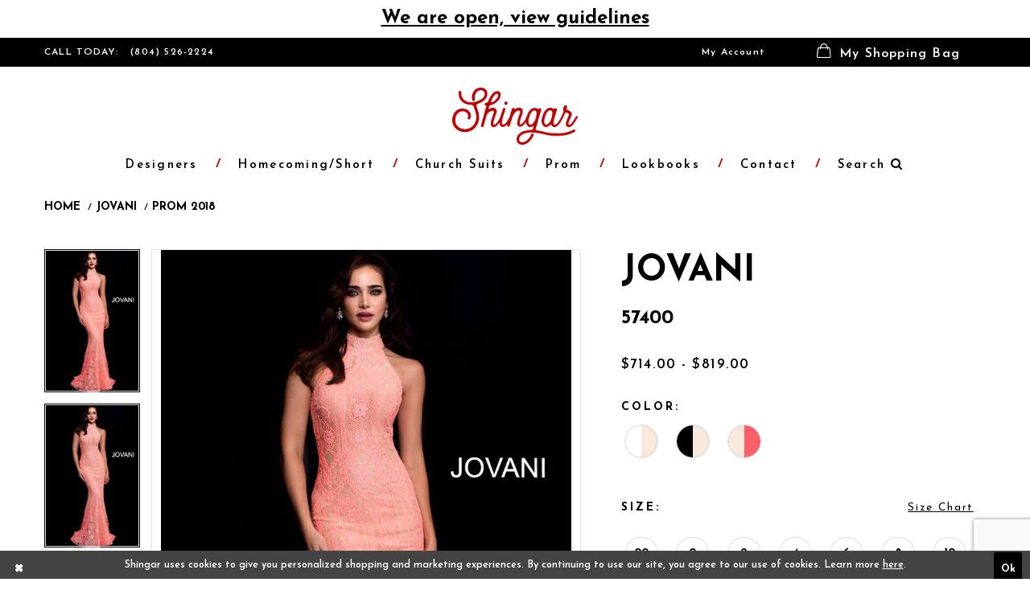

--- FILE ---
content_type: text/html; charset=utf-8
request_url: https://www.shingarva.com/jovani/prom-2018/57400
body_size: 31384
content:
<!DOCTYPE html>
<html class="" lang="en-US">
<head>
    
<base href="/">
<meta charset="UTF-8">
<meta name="viewport" content="width=device-width, initial-scale=1, maximum-scale=2, user-scalable=1" />
<meta name="format-detection" content="telephone=yes">
    
<title>Jovani - 57400 | Shingar</title>

    <meta property="og:title" content="Jovani - 57400 | Shingar" />
    <meta property="og:type" content="website" />
    <meta property="og:url" content="https://www.shingarva.com/jovani/prom-2018/57400"/>
        <meta name="description" content="Shop prom, homecoming, and more at Shingar in Colonial Heights, VA! Style 57400" />
        <meta property="og:description" content="Shop prom, homecoming, and more at Shingar in Colonial Heights, VA! Style 57400" />
        <meta property="og:image" content="https://dy9ihb9itgy3g.cloudfront.net/products/608/57400/57400__.670.jpg" />
        <meta name="twitter:image" content="https://dy9ihb9itgy3g.cloudfront.net/products/608/57400/57400__.670.jpg">
        <meta name="keywords" content="prom, homecoming, church suits, dress, Colonial Heights, Virginia, dresses, gowns, formal dresses, suits" />
        <link rel="canonical" href="https://www.shingarva.com/jovani/prom-2018/57400" />

    <link href="https://fonts.googleapis.com/css?family=Josefin+Sans:300,300i,400,400i,600,600i,700,700i|Raleway:400,800|Sacramento" rel="stylesheet">
    <link rel="preload" href="/Content/fonts/syvoicomoon/Syvo-Icomoon.woff?y5043x" as="font" type="font/woff" crossorigin>

    <link rel="stylesheet" type="text/css" href="https://www.shingarva.com/content/theme.min.css?v=20251230120548"/>
    


    


        <script type="application/ld&#x2B;json">
          {
  "@context": "http://schema.org",
  "@type": "Product",
  "mpn": "57400",
  "brand": {
    "@type": "Brand",
    "name": "Jovani"
  },
  "offers": {
    "@type": "AggregateOffer",
    "lowPrice": 714.00,
    "highPrice": 819.00,
    "priceCurrency": "USD",
    "offerCount": 42,
    "availability": "https://schema.org/OnlineOnly"
  },
  "name": "Jovani 57400",
  "description": "",
  "image": "https://dy9ihb9itgy3g.cloudfront.net/products/608/57400/57400__.740.jpg",
  "url": "https://www.shingarva.com/jovani/prom-2018/57400"
}
        </script>

    






</head>
<body class="page-pdp page-common page-white  ">
    <!--[if lt IE 11]>
      <p class="browsehappy">You are using an <strong>outdated</strong> browser. Please <a href="http://browsehappy.com/">upgrade your browser</a> to improve your experience.</p>
    <![endif]-->
    <div class="hidden-vars" data-vars>
    <div class="breakpoint-xl" data-var-name="breakpoint" data-var-type="xl" data-var-value="width"></div>
    <div class="breakpoint-lg" data-var-name="breakpoint" data-var-type="lg" data-var-value="width"></div>
    <div class="breakpoint-md" data-var-name="breakpoint" data-var-type="md" data-var-value="width"></div>
    <div class="breakpoint-sm" data-var-name="breakpoint" data-var-type="sm" data-var-value="width"></div>
    <div class="color-primary" data-var-name="color" data-var-type="primary" data-var-value="color"></div>
    <div class="color-secondary" data-var-name="color" data-var-type="secondary" data-var-value="color"></div>
</div>
    <!-- Loader -->
    <div id="spinner" class="loader">
        <div class="round">
            <div class="section"></div>
        </div>
    </div>
    <div class="app-container app-container-fix">
        





    <div class="preheader-promo" id="preheader-promo-common" data-property="preheader-promo">
        <div class="container-fluid">
            <div class="row">
                <div class="common-top-promo">
                    
    <div class="common-message" role="status" 
         data-popup="commonTopPromo" 
         data-popup-expires="1"
         style="display:none;background-color:#ffffff;color:#ba0202;">
        <div class="common-message--blocks iblock-fix">

                <div class="common-message--block common-message--block-text-list">
                    <div class="common-message--text-list">
                        <div class="list">
                                <div class="list-item common-message--text-list-description-item">
                                    <div class="common-message--text common-message--text-list-description">
                                        <h3 style="text-align: center;" data-pm-slice="1 1 []"><a href="covid-19-guidelines" target="_self">We are open, view guidelines</a></h3>
                                    </div>
                                </div>

                        </div>
                    </div>
                </div>


        </div>
    </div>

                </div>
            </div>
        </div>
    </div>


<div class="primary-block" data-property="fixed-header">
    <div class="preheader">
        <div class="container">
            <div class="row">
                <div class="common-preheader">
                    <div class="preheader-links block block-left">
                        <ul>
  <li>
    <span class="hidden-xs hidden-sm">CALL TODAY: </span>
    <a href="tel:8045262224">
     (804)&nbsp;526&#8209;2224
    </a>
  </li>
</ul>
                    </div>
                    <div class="preheader-links block block-right">
                        <ul role="menu" aria-label="Preheader Menu. Buttons: account">
                            <li role="menuitem" class="dropdown">
                                <a href="account" 
                                   class="button dropdown-toggle"
                                   data-toggle="dropdown"
                                   aria-haspopup="false"
                                   aria-expanded="false">My Account</a>
                                <div class="dropdown-menu clickable cart-popup">
                                    <span class="fl-right close-dropdown"
                                          data-trigger="cart"
                                          role="button"
                                          aria-label="Toggle Account Dialog"
                                          aria-haspopup="true"
                                          aria-expanded="false">
                                    </span>
                                    <div class="account-dropdown">
                                        <ul>
                                                <li><a href="/login">Sign In</a></li>
                                                <li><a href="/register">Sign Up</a></li>
                                        </ul>
                                    </div>
                                </div>
                            </li>
                        </ul>
                        <ul role="menu" 
                            aria-label="Preheader Actions Menu. Buttons: search, wishlist, cart, hamburger" 
                            class="header-actions">
                            <li role="menuitem" class="hidden-gt-xs">
                                <span role="button"
                                      class="show-search button"
                                      aria-haspopup="true" 
                                      aria-expanded="false"
                                      aria-label="Show search">
                                    <i class="icon svg-search icomoon icomoon-search" aria-hidden="true"></i>
                                </span>
                            </li>
                            <li role="menuitem" class="hidden-gt-xs">
                                <a href="wishlist" 
                                   class="btn-heart button"
                                   aria-label="Visit Wishlist"
                                   aria-haspopup="true" 
                                   aria-expanded="false">
                                    <i class="icon svg-heart icomoon icomoon-heart" aria-hidden="true"></i>
                                </a>
                            </li>
                            <li role="menuitem" class="dropdown">
                                <a href="cart" class="button dropdown-toggle cart-dropdown"
                                   data-trigger="cart"
                                   data-toggle="dropdown"
                                   role="button" 
                                   aria-label="Toggle cart" 
                                   aria-haspopup="true" 
                                   aria-expanded="false">
                                    <i class="icon svg-cart icomoon icomoon-cart" aria-hidden="true"></i>
                                    <span class="hidden-xs">
                                        My Shopping Bag
                                    </span>
                                </a>

<div class="dropdown-menu clickable cart-popup"
     data-property="cart">
    <span role="button"
          aria-label="Close Cart"
           class="fl-right close-dropdown"
           data-trigger="cart"
           aria-haspopup="true"
           aria-expanded="false"
           aria-hidden="true"></span>

    <div class="header">
        <h4>
            Added to cart
        </h4>
        <hr />
        <p>
            <span>
                Items in Cart
            </span>
            <span class="fl-right">0</span>
        </p>
        <hr />
    </div>
    <div class="row products">
    </div>
    <div class="summary">
        <hr/>
        <p>
            Subtotal
            <span class="fl-right">$0.00</span>
        </p>
        <hr />
    </div>
    <div class="actions">
        <a href="/checkout" class="btn btn-block btn-lg btn-success">Checkout</a>
        <a class="btn btn-block btn-lg btn-success-invert" href="/cart">View in cart</a>
    </div>
</div>                            </li>
                            <li role="menuitem" class="hidden-gt-xs">
                                <button type="button" 
                                        class="navbar-toggle collapsed button"
                                        data-toggle="collapse"
                                        data-target="#main-navbar"
                                        role="button"
                                        aria-label="Toggle Navbar"
                                        aria-expanded="false"
                                        aria-controls="main-navbar">
                                    <i class="icon icon-menu icomoon icomoon-hamburger-menu" aria-hidden="true"></i>
                                </button>
                            </li>
                        </ul>

                    </div>

                </div>
                <div class="search-form form-inline" style="display: none"
    name="search-form"
     role="search"
     aria-label="Search form">
    <div class="input-group ui-widget">
        <div class="input-group-btn search-group">
            <button type="submit" 
                    data-trigger="search"
                    aria-label="Submit Search">
                <i class="fa fa-search" 
                   aria-hidden="true"></i>
            </button>
        </div>
        <input type="search"
               name="query"
               class="form-control ui-autocomplete-input"
               placeholder="SEARCH"
               aria-label="Search Field" 
               data-property="search"/>
        <div class="input-group-btn close-group">
            <button type="button" 
                    class="close-dropdown close-search-form"
                    aria-label="Close Search"></button>
        </div>

    </div>
</div>
            </div>
        </div>
    </div>
    <header class="header">
        <nav class="navbar navbar-default">
            <div class="container">
                <div class="navbar-header">
                    <a class="top-brand"
                       href="/">
                        <div class="brand-image" style="background-image: url('logos/main-logo?v=4dcca992-c4d9-ddcf-b236-c41c5ebdcb68')">
                            <img src="logos/main-logo?v=4dcca992-c4d9-ddcf-b236-c41c5ebdcb68" alt="Shingar" />
                        </div>
                    </a>
                </div>
                <div id="main-navbar" class="navbar-collapse collapse main-navbar">
<div class="common-navbar">
    <span class="close-navbar" data-toggle="collapse" data-target="#main-navbar" aria-haspopup="false"
        aria-expanded="false" aria-hidden="true">
    </span>
    <ul role="menubar" aria-label="Main Navigation Menu">
        <li role="none">
            <input type="checkbox" tabindex="-1" autocomplete="off" data-trigger="menu-opener" aria-label="Open Designers Menu">
            <a href="collections/prom" role="menuitem" tabindex="0" aria-expanded="false">
                <span>Designers
                </span>
                <i class="sign" aria-hidden="true">
                </i>
            </a>
            <ul class="common-sub-menu">
                <li data-menu-item="empty">
                    <input type="checkbox" tabindex="-1" autocomplete="off" data-trigger="menu-opener" aria-label="Open Designers Submenu">
                    <ul role="menu" aria-label="Designers Submenu">
                        <li role="none">
                            <a href="abby-paris/" role="menuitem" tabindex="0" aria-expanded="false">
                                <span>
                                    Abby Paris
                                </span>
                                <i class="sign" aria-hidden="true">
                                </i>
                            </a>
                        </li>
                        <li role="none">
                            <a href="allie-blu/" role="menuitem" tabindex="-1" aria-expanded="false">
                                <span>
                                    Allie Blu
                                </span>
                                <i class="sign" aria-hidden="true">
                                </i>
                            </a>
                        </li>
                        <li role="none">
                            <a href="alyce-paris/" role="menuitem" tabindex="-1" aria-expanded="false">
                                <span>
                                    Alyce Paris
                                </span>
                                <i class="sign" aria-hidden="true">
                                </i>
                            </a>
                        </li>
                        <li role="none">
                            <a href="ella-belle/" role="menuitem" tabindex="-1" aria-expanded="false">
                                <span>
                                    Ella Belle
                                </span>
                                <i class="sign" aria-hidden="true">
                                </i>
                            </a>
                        </li>
                        <li role="none">
                            <a href="faviana/" role="menuitem" tabindex="-1" aria-expanded="false">
                                <span>
                                    Faviana
                                </span>
                                <i class="sign" aria-hidden="true">
                                </i>
                            </a>
                        </li>
                    </ul>
                </li>
                <li data-menu-item="empty">
                    <input type="checkbox" tabindex="-1" autocomplete="off" data-trigger="menu-opener" aria-label="Open Designers Submenu">
                    <ul role="menu" aria-label="Designers Submenu">
                        <li role="none">
                            <a href="jasz-couture/" role="menuitem" tabindex="0" aria-expanded="false">
                                <span>
                                    Jasz Couture
                                </span>
                                <i class="sign" aria-hidden="true">
                                </i>
                            </a>
                        </li>
                        <li role="none">
                            <a href="jessica-angel/" role="menuitem" tabindex="-1" aria-expanded="false">
                                <span>
                                    Jessica Angel
                                </span>
                                <i class="sign" aria-hidden="true">
                                </i>
                            </a>
                        </li>
                        <li role="none">
                            <a href="jovani/" role="menuitem" tabindex="-1" aria-expanded="false">
                                <span>
                                    Jovani
                                </span>
                                <i class="sign" aria-hidden="true">
                                </i>
                            </a>
                        </li>
                        <li role="none">
                            <a href="jvn/" role="menuitem" tabindex="-1" aria-expanded="false">
                                <span>
                                    JVN by Jovani
                                </span>
                                <i class="sign" aria-hidden="true">
                                </i>
                            </a>
                        </li>
                        <li role="none">
                            <a href="lara-designs/" role="menuitem" tabindex="-1" aria-expanded="false">
                                <span>
                                    Lara Designs
                                </span>
                                <i class="sign" aria-hidden="true">
                                </i>
                            </a>
                        </li>
                    </ul>
                </li>
                <li data-menu-item="empty">
                    <input type="checkbox" tabindex="-1" autocomplete="off" data-trigger="menu-opener" aria-label="Open Designers Submenu">
                    <ul role="menu" aria-label="Designers Submenu">
                        <li role="none">
                            <a href="lucci-lu/" role="menuitem" tabindex="0" aria-expanded="false">
                                <span>
                                    Lucci Lu
                                </span>
                                <i class="sign" aria-hidden="true">
                                </i>
                            </a>
                        </li>
                        <li role="none">
                            <a href="madison-james/" role="menuitem" tabindex="-1" aria-expanded="false">
                                <span>
                                    Madison James
                                </span>
                                <i class="sign" aria-hidden="true">
                                </i>
                            </a>
                        </li>
                        <li role="none">
                            <a href="mary-s-bridal/" role="menuitem" tabindex="-1" aria-expanded="false">
                                <span>
                                    Mary's Bridal
                                </span>
                                <i class="sign" aria-hidden="true">
                                </i>
                            </a>
                        </li>
                        <li role="none">
                            <a href="primavera-couture/" role="menuitem" tabindex="-1" aria-expanded="false">
                                <span>
                                    Primavera Couture
                                </span>
                                <i class="sign" aria-hidden="true">
                                </i>
                            </a>
                        </li>
                        <li role="none">
                            <a href="rachel-allan/" role="menuitem" tabindex="-1" aria-expanded="false">
                                <span>
                                    Rachel Allan
                                </span>
                                <i class="sign" aria-hidden="true">
                                </i>
                            </a>
                        </li>
                    </ul>
                </li>
                <li data-menu-item="empty">
                    <input type="checkbox" tabindex="-1" autocomplete="off" data-trigger="menu-opener" aria-label="Open Designers Submenu">
                    <ul role="menu" aria-label="Designers Submenu">
                        <li role="none">
                            <a href="shail-k/" role="menuitem" tabindex="0" aria-expanded="false">
                                <span>
                                    Shail K
                                </span>
                                <i class="sign" aria-hidden="true">
                                </i>
                            </a>
                        </li>
                        <li role="none">
                            <a href="sherri-hill/" role="menuitem" tabindex="-1" aria-expanded="false">
                                <span>
                                    Sherri Hill
                                </span>
                                <i class="sign" aria-hidden="true">
                                </i>
                            </a>
                        </li>
                        <li role="none">
                            <a href="stella-couture/" role="menuitem" tabindex="-1" aria-expanded="false">
                                <span>
                                    Stella Couture
                                </span>
                                <i class="sign" aria-hidden="true">
                                </i>
                            </a>
                        </li>
                        <li role="none">
                            <a href="terani/" role="menuitem" tabindex="-1" aria-expanded="false">
                                <span>
                                    Terani
                                </span>
                                <i class="sign" aria-hidden="true">
                                </i>
                            </a>
                        </li>
                        <li role="none">
                            <a href="terramina/" role="menuitem" tabindex="-1" aria-expanded="false">
                                <span>
                                    Terramina
                                </span>
                                <i class="sign" aria-hidden="true">
                                </i>
                            </a>
                        </li>
                    </ul>
                </li>
                <li data-menu-item="empty">
                    <input type="checkbox" tabindex="-1" autocomplete="off" data-trigger="menu-opener" aria-label="Open Designers Submenu">
                    <ul role="menu" aria-label="Designers Submenu">
                        <li role="none">
                            <a href="tiffany-designs/" role="menuitem" tabindex="0" aria-expanded="false">
                                <span>
                                    Tiffany Designs
                                </span>
                                <i class="sign" aria-hidden="true">
                                </i>
                            </a>
                        </li>
                        <li role="none">
                            <a href="tiffany-prom/" role="menuitem" tabindex="-1" aria-expanded="false">
                                <span>
                                    Tiffany Prom
                                </span>
                                <i class="sign" aria-hidden="true">
                                </i>
                            </a>
                        </li>
                        <li role="none">
                            <a href="paul-rekhi/" role="menuitem" tabindex="-1" aria-expanded="false">
                                <span>
                                    Paul Rekhi
                                </span>
                                <i class="sign" aria-hidden="true">
                                </i>
                            </a>
                        </li>
                        <li role="none">
                            <a href="sydney-s-closet/" role="menuitem" tabindex="-1" aria-expanded="false">
                                <span>
                                    Sydney's Closet
                                </span>
                                <i class="sign" aria-hidden="true">
                                </i>
                            </a>
                        </li>
                    </ul>
                </li>
            </ul>
        </li>
        <li role="none">
            <a href="collections/homecoming" role="menuitem" tabindex="-1" aria-expanded="false">
                <span>Homecoming/Short
                </span>
                <i class="sign" aria-hidden="true">
                </i>
            </a>
        </li>
        <li role="none">
            <a href="terramina/couture" role="menuitem" tabindex="-1" aria-expanded="false">
                <span>Church Suits
                </span>
                <i class="sign" aria-hidden="true">
                </i>
            </a>
        </li>

        <li role="none">
            <a href="collections/prom" role="menuitem" tabindex="-1" aria-expanded="false">
                <span>Prom
                </span>
                <i class="sign" aria-hidden="true">
                </i>
            </a>
        </li>
        <li role="none">
            <a href="lookbooks" role="menuitem" tabindex="-1" aria-expanded="false">
                <span>Lookbooks
                </span>
                <i class="sign" aria-hidden="true">
                </i>
            </a>
        </li>
        <li role="none">
            <a href="contact-us" role="menuitem" tabindex="-1" aria-expanded="false">
                <span>Contact
                </span>
                <i class="sign" aria-hidden="true">
                </i>
            </a>
        </li>
    </ul>
</div>                    
                    <div class="common-navbar hidden-xs">
                        <ul role="menu" 
                            aria-label="Search Menu. Buttons: search" >
                            <li role="menuitem">
                                <span role="button"
                                   	  class="show-search navbar-item"
                                      aria-haspopup="true" 
                                   	  aria-expanded="false"
                                   	  aria-label="Show search">
                                    <span>Search</span>
                                    <i class="sign" aria-hidden="true"></i>
                                    <i class="fa fa-search" aria-hidden="true"></i>
                                </span>
                            </li>
                        </ul>
                    </div>


                </div><!--/.nav-collapse -->

            </div><!--/.container-fluid -->
        </nav>

    </header>
</div>
        <div class="main-content">
            



<div class="details-cmp common-cmp bootstrap-iso iblock-fix">

    

<section class="section-breadcrumbs">
    <div class="container">
        <div class="row">
            <div class="common-breadcrumbs">
                <ul>
                        <li>
                                <a class=""
                                   href="/">Home</a>

                        </li>
                        <li>
                                <a class=""
                                   href="/jovani">Jovani</a>

                        </li>
                        <li>
                                <a class=""
                                   href="/jovani/prom-2018">Prom 2018</a>

                        </li>
                </ul>
            </div>
        </div>

    </div>
</section>

    <section class="section-product" data-product-id="2044">
        <div class="container">
            <div class="row">
                <div class="product-bio">
                    <div class="product-detailed clearfix iblock-fix">
                        <div class="product-info product-visual">

                            




<div class="product-media">
    

    <div class="product-views clearfix" data-property="parent">
        <span role="heading" aria-level="2" class="sr-only">Products Views Carousel</span>
        <a href="#products-views-skip" title="Skip to end" class="sr-only sr-only-focusable" 
           data-trigger="scroll-to" data-target="#products-views-skip">Skip to end</a>
        

<div class="product-view previews">
        <div class="list" data-list="previews" aria-label="Jovani 57400 thumbnail list">

                    <div class="list-item">
                        <div class="preview has-background"
                             style="background-image: url('https://dy9ihb9itgy3g.cloudfront.net/products/608/57400/57400__.340.jpg')"
                             data-trigger="color-filter-all"
                             data-value-id="">
                            <img src="https://dy9ihb9itgy3g.cloudfront.net/products/608/57400/57400__.340.jpg" alt="Jovani 57400 #0 default thumbnail"/>
                        </div>
                    </div>
                    <div class="list-item">
                        <div class="preview has-background"
                             style="background-image: url('https://dy9ihb9itgy3g.cloudfront.net/products/997/57400/57400_____660x990.340.jpg')"
                             data-trigger="color-filter-all"
                             data-value-id="">
                            <img src="https://dy9ihb9itgy3g.cloudfront.net/products/997/57400/57400_____660x990.340.jpg" alt="Jovani 57400 #1 default frontface backface vertical thumbnail"/>
                        </div>
                    </div>
                    <div class="list-item">
                        <div class="preview has-background"
                             style="background-image: url('https://dy9ihb9itgy3g.cloudfront.net/products/997/57400/57400_____b-660x990.340.jpg')"
                             data-trigger="color-filter-all"
                             data-value-id="">
                            <img src="https://dy9ihb9itgy3g.cloudfront.net/products/997/57400/57400_____b-660x990.340.jpg" alt="Jovani 57400 #2 vertical thumbnail"/>
                        </div>
                    </div>
                    <div class="list-item">
                        <div class="preview has-background"
                             style="background-image: url('https://dy9ihb9itgy3g.cloudfront.net/products/997/57400/57400_____d-660x990.340.jpg')"
                             data-trigger="color-filter-all"
                             data-value-id="">
                            <img src="https://dy9ihb9itgy3g.cloudfront.net/products/997/57400/57400_____d-660x990.340.jpg" alt="Jovani 57400 #3 vertical thumbnail"/>
                        </div>
                    </div>
                    <div class="list-item">
                        <div class="preview has-background"
                             style="background-image: url('https://dy9ihb9itgy3g.cloudfront.net/products/608/57400/57400___d__.340.jpg')"
                             data-trigger="color-filter-all"
                             data-value-id="">
                            <img src="https://dy9ihb9itgy3g.cloudfront.net/products/608/57400/57400___d__.340.jpg" alt="Jovani 57400 #4 thumbnail"/>
                        </div>
                    </div>
                    <div class="list-item">
                        <div class="preview has-background"
                             style="background-image: url('https://dy9ihb9itgy3g.cloudfront.net/products/608/57400/57400___b__.340.jpg')"
                             data-trigger="color-filter-all"
                             data-value-id="">
                            <img src="https://dy9ihb9itgy3g.cloudfront.net/products/608/57400/57400___b__.340.jpg" alt="Jovani 57400 #5 thumbnail"/>
                        </div>
                    </div>
        </div>
</div>
        

<div class="product-view overviews common-videolist">

        <div class="list" data-list="overviews" data-slick>
                    <div class="list-item slick-current">
                        <div class="overview"
                             data-lazy-background
                             data-value-id=""
                             data-related-image="true">
                            <a href="https://dy9ihb9itgy3g.cloudfront.net/products/608/57400/57400__.2000.jpg"
                               class="MagicZoom overview-media" data-options="lazyZoom: true; textClickZoomHint: Click to zoom"
                               aria-label="Full size Jovani 57400 #0 default picture">
                                <img data-lazy="https://dy9ihb9itgy3g.cloudfront.net/products/608/57400/57400__.740.jpg" 
                                     alt="Jovani 57400 #0 default picture"/>
                            </a>
                        </div>
                    </div>
                    <div class="list-item ">
                        <div class="overview"
                             data-lazy-background
                             data-value-id=""
                             data-related-image="true">
                            <a href="https://dy9ihb9itgy3g.cloudfront.net/products/997/57400/57400_____660x990.2000.jpg"
                               class="MagicZoom overview-media" data-options="lazyZoom: true; textClickZoomHint: Click to zoom"
                               aria-label="Full size Jovani 57400 #1 default frontface backface vertical picture">
                                <img data-lazy="https://dy9ihb9itgy3g.cloudfront.net/products/997/57400/57400_____660x990.740.jpg" 
                                     alt="Jovani 57400 #1 default frontface backface vertical picture"/>
                            </a>
                        </div>
                    </div>
                    <div class="list-item ">
                        <div class="overview"
                             data-lazy-background
                             data-value-id=""
                             data-related-image="true">
                            <a href="https://dy9ihb9itgy3g.cloudfront.net/products/997/57400/57400_____b-660x990.2000.jpg"
                               class="MagicZoom overview-media" data-options="lazyZoom: true; textClickZoomHint: Click to zoom"
                               aria-label="Full size Jovani 57400 #2 vertical picture">
                                <img data-lazy="https://dy9ihb9itgy3g.cloudfront.net/products/997/57400/57400_____b-660x990.740.jpg" 
                                     alt="Jovani 57400 #2 vertical picture"/>
                            </a>
                        </div>
                    </div>
                    <div class="list-item ">
                        <div class="overview"
                             data-lazy-background
                             data-value-id=""
                             data-related-image="true">
                            <a href="https://dy9ihb9itgy3g.cloudfront.net/products/997/57400/57400_____d-660x990.2000.jpg"
                               class="MagicZoom overview-media" data-options="lazyZoom: true; textClickZoomHint: Click to zoom"
                               aria-label="Full size Jovani 57400 #3 vertical picture">
                                <img data-lazy="https://dy9ihb9itgy3g.cloudfront.net/products/997/57400/57400_____d-660x990.740.jpg" 
                                     alt="Jovani 57400 #3 vertical picture"/>
                            </a>
                        </div>
                    </div>
                    <div class="list-item ">
                        <div class="overview"
                             data-lazy-background
                             data-value-id=""
                             data-related-image="true">
                            <a href="https://dy9ihb9itgy3g.cloudfront.net/products/608/57400/57400___d__.2000.jpg"
                               class="MagicZoom overview-media" data-options="lazyZoom: true; textClickZoomHint: Click to zoom"
                               aria-label="Full size Jovani 57400 #4 picture">
                                <img data-lazy="https://dy9ihb9itgy3g.cloudfront.net/products/608/57400/57400___d__.740.jpg" 
                                     alt="Jovani 57400 #4 picture"/>
                            </a>
                        </div>
                    </div>
                    <div class="list-item ">
                        <div class="overview"
                             data-lazy-background
                             data-value-id=""
                             data-related-image="true">
                            <a href="https://dy9ihb9itgy3g.cloudfront.net/products/608/57400/57400___b__.2000.jpg"
                               class="MagicZoom overview-media" data-options="lazyZoom: true; textClickZoomHint: Click to zoom"
                               aria-label="Full size Jovani 57400 #5 picture">
                                <img data-lazy="https://dy9ihb9itgy3g.cloudfront.net/products/608/57400/57400___b__.740.jpg" 
                                     alt="Jovani 57400 #5 picture"/>
                            </a>
                        </div>
                    </div>
        </div>
    
    <div class="controls">
        <div class="list">
            <div class="list-item">
            </div>
        </div>
    </div>

    

</div>
        <div id="products-views-skip" class="sr-only" tabindex="-1">Products Views Carousel End</div>
    </div>

</div>

<div class="visual-dots dots-placeholder"></div>

<div class="social-networks social-share social-share-single">
    <ul>
        <li>
            <span class="share-title">
                Share:
            </span>
        </li>
            <li style="display: none;">
                <a data-property="facebook-share"
                   href="https://www.facebook.com/"
                   target="_blank" title="Share on Facebook"
                   aria-label="Share on Facebook">
                    <i class="fa fa-facebook" aria-hidden="true"></i>
                </a>
            </li>
            <li style="display: none;">
                <a data-property="x-share"
                   href="https://x.com/"
                   target="_blank"
                   title="Tweet"
                   aria-label="Tweet">
                    <i class="icon-syvo icon-x-twitter" aria-hidden="true"></i>
                </a>
            </li>
            <li style="display: none;">
                <a data-property="pinterest-share"
                   href="https://www.pinterest.com/"
                   target="_blank"
                   title="Pin it"
                   data-placement="Social group"
                   aria-label="Pin it">
                    <i class="fa fa-pinterest" aria-hidden="true"></i>
                </a>
            </li>
            <li style="display: none;">
                <a data-property="whatsapp-share"
                   href="https://web.whatsapp.com"
                   target="_blank"
                   title="WhatsApp"
                   aria-label="WhatsApp Share">
                    <i class="fa fa-whatsapp" aria-hidden="true"></i>
                </a>
            </li>
            <li style="display: none;">
                <a data-property="email-share"
                   href="mailto:"
                   target="_blank"
                   title="Email Share"
                   aria-label="Email Share">
                    <i class="fa fa-envelope" aria-hidden="true"></i>
                </a>
            </li>
        
    </ul>
</div>




                        </div>
                        <div class="product-info product-sheet" data-property="product-details">

                            


<div class="product-heading">
    <div class="option name">
        
    <h1 role="heading" aria-level="1">
        Jovani
    </h1>

    <h3 role="heading" aria-level="2">
        57400
    </h3>


    </div>
    

</div>




    <div class="product-dynamic">
            <div class="option option-price">
                
    <div class="prices">
        <div class="list">
                <div class="list-item">
                    
<p class="price">

            <span data-layout-font data-property="price">$714.00 - $819.00</span>
</p>
                </div>
        </div>
    </div>



            </div>





            <div class="option option-color">
                

    <div class="option-header">
        <h5 class="option-title">Color:</h5>
        <span class="option-display" id="selected-color"
            data-property="selected-color" aria-live="polite" aria-label="Chosen color"></span>
    </div>
    <div class="option-content">
        <div class="product-colors product-options " 
             aria-live="polite" aria-label="Product color controls state depends on size chosen">
            <div class="list">
                    <div class="list-item">
                        
<div class="product-color product-option"
     data-property="color"
     data-value-id="32"
     data-value="White/Nude"
     data-hex="#FFFFFF/#F9E9DC"
     title="White/Nude">
    <input name="color" type="radio" value="White/Nude" aria-label="Color: White/Nude"/>


    <span class="color"  data-property="product-color">
        <div class="canvas">
            <div data-layout-font class="square" title="White/Nude">
                <svg version="1.1" viewBox="0 0 1000 1000"
                     height="1000"
                     width="1000"
                     xml:space="preserve"
                     xmlns="http://www.w3.org/2000/svg"
                     xmlns:xlink="http://www.w3.org/1999/xlink">

                        <g style="transform-origin: 50% 50%; transform: rotate(-90deg);">
                            <polygon points="-207.10678118654744,-207.10678118654744 1207.1067811865473,-207.10678118654744 1207.1067811865473,500 -207.10678118654744,500" style="fill: #FFFFFF;"></polygon>
                        </g>
                        <g style="transform-origin: 50% 50%; transform: rotate(-270deg);">
                            <polygon points="-207.10678118654744,-207.10678118654744 1207.1067811865473,-207.10678118654744 1207.1067811865473,500 -207.10678118654744,500" style="fill: #F9E9DC;"></polygon>
                        </g>
                </svg>
            </div>
        </div>

    </span>
    <span class="line"></span>
    <span class="no-product" data-nosnippet>
        Out of Stock
    </span>
</div>
                    </div>
                    <div class="list-item">
                        
<div class="product-color product-option"
     data-property="color"
     data-value-id="36"
     data-value="Black/Nude"
     data-hex="#000000/#F9E9DC"
     title="Black/Nude">
    <input name="color" type="radio" value="Black/Nude" aria-label="Color: Black/Nude"/>


    <span class="color"  data-property="product-color">
        <div class="canvas">
            <div data-layout-font class="square" title="Black/Nude">
                <svg version="1.1" viewBox="0 0 1000 1000"
                     height="1000"
                     width="1000"
                     xml:space="preserve"
                     xmlns="http://www.w3.org/2000/svg"
                     xmlns:xlink="http://www.w3.org/1999/xlink">

                        <g style="transform-origin: 50% 50%; transform: rotate(-90deg);">
                            <polygon points="-207.10678118654744,-207.10678118654744 1207.1067811865473,-207.10678118654744 1207.1067811865473,500 -207.10678118654744,500" style="fill: #000000;"></polygon>
                        </g>
                        <g style="transform-origin: 50% 50%; transform: rotate(-270deg);">
                            <polygon points="-207.10678118654744,-207.10678118654744 1207.1067811865473,-207.10678118654744 1207.1067811865473,500 -207.10678118654744,500" style="fill: #F9E9DC;"></polygon>
                        </g>
                </svg>
            </div>
        </div>

    </span>
    <span class="line"></span>
    <span class="no-product" data-nosnippet>
        Out of Stock
    </span>
</div>
                    </div>
                    <div class="list-item">
                        
<div class="product-color product-option"
     data-property="color"
     data-value-id="2251"
     data-value="Coral/ Nude"
     data-hex="#F9E9DC/#ff5f69"
     title="Coral/ Nude">
    <input name="color" type="radio" value="Coral/ Nude" aria-label="Color: Coral/ Nude"/>


    <span class="color"  data-property="product-color">
        <div class="canvas">
            <div data-layout-font class="square" title="Coral/ Nude">
                <svg version="1.1" viewBox="0 0 1000 1000"
                     height="1000"
                     width="1000"
                     xml:space="preserve"
                     xmlns="http://www.w3.org/2000/svg"
                     xmlns:xlink="http://www.w3.org/1999/xlink">

                        <g style="transform-origin: 50% 50%; transform: rotate(-90deg);">
                            <polygon points="-207.10678118654744,-207.10678118654744 1207.1067811865473,-207.10678118654744 1207.1067811865473,500 -207.10678118654744,500" style="fill: #F9E9DC;"></polygon>
                        </g>
                        <g style="transform-origin: 50% 50%; transform: rotate(-270deg);">
                            <polygon points="-207.10678118654744,-207.10678118654744 1207.1067811865473,-207.10678118654744 1207.1067811865473,500 -207.10678118654744,500" style="fill: #ff5f69;"></polygon>
                        </g>
                </svg>
            </div>
        </div>

    </span>
    <span class="line"></span>
    <span class="no-product" data-nosnippet>
        Out of Stock
    </span>
</div>
                    </div>
            </div>
        </div>
    </div>





            </div>

            <div class="option option-size">


    <div class="option-header">
            <h5 class="option-title">Size:</h5>
            <span class="option-display" id="selected-size"
                  data-property="selected-size" aria-live="polite" aria-label="Chosen size">
            </span>
<div class="size-addon product-options-addon">
    <a href="javascript:void(0);"
       class="btn btn-chart option-display"
       data-trigger="open-sizechart"
       role="button"
       aria-label="Size Chart"
       aria-haspopup="true"
       aria-expanded="false">
        Size Chart
    </a>
</div>    </div>
    <div class="option-content has-sizes">
            <div class="product-sizes product-options "
                 aria-live="polite" aria-label="Product size controls state depends on color chosen">
                <div class="list">
                        <div class="list-item">
                            <div class="product-size product-option"
     data-property="size"
     data-value-id="2"
     data-value="00"
     title="00">
    <input name="size" type="radio" value="00" aria-label="Size: 00"/>
    <span class="size-name product-option-name">00</span>
    <span class="line"></span>
    <span class="no-product">
        Out of Stock
    </span>
</div>
                        </div>
                        <div class="list-item">
                            <div class="product-size product-option"
     data-property="size"
     data-value-id="3"
     data-value="0"
     title="0">
    <input name="size" type="radio" value="0" aria-label="Size: 0"/>
    <span class="size-name product-option-name">0</span>
    <span class="line"></span>
    <span class="no-product">
        Out of Stock
    </span>
</div>
                        </div>
                        <div class="list-item">
                            <div class="product-size product-option"
     data-property="size"
     data-value-id="4"
     data-value="2"
     title="2">
    <input name="size" type="radio" value="2" aria-label="Size: 2"/>
    <span class="size-name product-option-name">2</span>
    <span class="line"></span>
    <span class="no-product">
        Out of Stock
    </span>
</div>
                        </div>
                        <div class="list-item">
                            <div class="product-size product-option"
     data-property="size"
     data-value-id="5"
     data-value="4"
     title="4">
    <input name="size" type="radio" value="4" aria-label="Size: 4"/>
    <span class="size-name product-option-name">4</span>
    <span class="line"></span>
    <span class="no-product">
        Out of Stock
    </span>
</div>
                        </div>
                        <div class="list-item">
                            <div class="product-size product-option"
     data-property="size"
     data-value-id="6"
     data-value="6"
     title="6">
    <input name="size" type="radio" value="6" aria-label="Size: 6"/>
    <span class="size-name product-option-name">6</span>
    <span class="line"></span>
    <span class="no-product">
        Out of Stock
    </span>
</div>
                        </div>
                        <div class="list-item">
                            <div class="product-size product-option"
     data-property="size"
     data-value-id="7"
     data-value="8"
     title="8">
    <input name="size" type="radio" value="8" aria-label="Size: 8"/>
    <span class="size-name product-option-name">8</span>
    <span class="line"></span>
    <span class="no-product">
        Out of Stock
    </span>
</div>
                        </div>
                        <div class="list-item">
                            <div class="product-size product-option"
     data-property="size"
     data-value-id="8"
     data-value="10"
     title="10">
    <input name="size" type="radio" value="10" aria-label="Size: 10"/>
    <span class="size-name product-option-name">10</span>
    <span class="line"></span>
    <span class="no-product">
        Out of Stock
    </span>
</div>
                        </div>
                        <div class="list-item">
                            <div class="product-size product-option"
     data-property="size"
     data-value-id="9"
     data-value="12"
     title="12">
    <input name="size" type="radio" value="12" aria-label="Size: 12"/>
    <span class="size-name product-option-name">12</span>
    <span class="line"></span>
    <span class="no-product">
        Out of Stock
    </span>
</div>
                        </div>
                        <div class="list-item">
                            <div class="product-size product-option"
     data-property="size"
     data-value-id="10"
     data-value="14"
     title="14">
    <input name="size" type="radio" value="14" aria-label="Size: 14"/>
    <span class="size-name product-option-name">14</span>
    <span class="line"></span>
    <span class="no-product">
        Out of Stock
    </span>
</div>
                        </div>
                        <div class="list-item">
                            <div class="product-size product-option"
     data-property="size"
     data-value-id="11"
     data-value="16"
     title="16">
    <input name="size" type="radio" value="16" aria-label="Size: 16"/>
    <span class="size-name product-option-name">16</span>
    <span class="line"></span>
    <span class="no-product">
        Out of Stock
    </span>
</div>
                        </div>
                        <div class="list-item">
                            <div class="product-size product-option"
     data-property="size"
     data-value-id="12"
     data-value="18"
     title="18">
    <input name="size" type="radio" value="18" aria-label="Size: 18"/>
    <span class="size-name product-option-name">18</span>
    <span class="line"></span>
    <span class="no-product">
        Out of Stock
    </span>
</div>
                        </div>
                        <div class="list-item">
                            <div class="product-size product-option"
     data-property="size"
     data-value-id="13"
     data-value="20"
     title="20">
    <input name="size" type="radio" value="20" aria-label="Size: 20"/>
    <span class="size-name product-option-name">20</span>
    <span class="line"></span>
    <span class="no-product">
        Out of Stock
    </span>
</div>
                        </div>
                        <div class="list-item">
                            <div class="product-size product-option"
     data-property="size"
     data-value-id="14"
     data-value="22"
     title="22">
    <input name="size" type="radio" value="22" aria-label="Size: 22"/>
    <span class="size-name product-option-name">22</span>
    <span class="line"></span>
    <span class="no-product">
        Out of Stock
    </span>
</div>
                        </div>
                        <div class="list-item">
                            <div class="product-size product-option"
     data-property="size"
     data-value-id="15"
     data-value="24"
     title="24">
    <input name="size" type="radio" value="24" aria-label="Size: 24"/>
    <span class="size-name product-option-name">24</span>
    <span class="line"></span>
    <span class="no-product">
        Out of Stock
    </span>
</div>
                        </div>
                </div>
            </div>
    </div>
            </div>

            <div class="option availability-block">
                <div class="product-availability">
    <span class="option-display availability availability-text" data-property="availability" data-value="1" aria-live="polite" aria-label="Availability state depends on color/size combination chosen"></span>
    <i class="icon-syvo icon-checked availability availability-mark" aria-hidden="true"></i>
</div>
            </div>


            <div class="relative-container">
                <div class="option quantity-wrapper is-hidden" data-property="quantity-wrapper">
                    <div class="cart-hint from-quantity" data-property="quantity-tooltip">
    <a href="#" class="cart-hint-close" data-trigger="quantity-tooltip-close">&#10006;</a>
    <div class="cart-hint-header">
        <span class="h5" data-change="quantity-tooltip-header"></span>
    </div>
    <div class="cart-hint-arrow"></div>
</div>
                    
<input id="quantity" type="text"
       autocomplete="off"
       placeholder="1"
       data-property="quantity" value="1" aria-label="Quantity"/>
                </div>
            </div>
    </div>



<div class="product-actions" aria-live="polite" aria-label="Product buttons. Cart and Wishlist buttons state depends on color/size combination chosen">
    <div class="option buttons-block">


    <a href="tel:8045262224" data-property="cart-call" data-value="true"
       class="btn btn-success text-uppercase hide">
        Call (804)&nbsp;526&#8209;2224 for Availability
    </a>
<div class="relative-container">
    <div class="cart-hint" data-property="cart-tooltip">
    <a href="#" class="cart-hint-close" data-trigger="cart-tooltip-close" aria-label="Close ship date tooltip"><span aria-hidden="true">&#10006;</span></a>
    <div class="cart-hint-header">
        <span class="h5" data-change="cart-tooltip-header">Ship date:</span>
    </div>
    <div class="cart-hint-body">
        <p data-change="cart-tooltip-text"></p>
    </div>
    <div class="cart-hint-arrow"></div>
</div>
        <button class="btn btn-success" data-property="add" data-value="true">
            Add To Bag
        </button>
        <a href="javascript:void(0);" class="btn btn-success-invert btn__add-wishlist" data-property="add-wishlist" data-value="true">
            <i class="fa fa-heart-o btn__add-wishlist__icon" aria-hidden="true"></i>
            <span class="btn__add-wishlist__title">Add To Wishlist</span>
            <i class="fa fa-check btn__add-wishlist__icon--active" aria-hidden="true"></i>
            <span class="btn__add-wishlist__title--active"></span>
        </a>
</div>
    <a href="/appointments" class="btn btn-success text-uppercase" data-property="book-appointment" >
        Book an Appointment
    </a>
    <a href="/contact-us" class="btn btn-success" data-property="find-in-store" >
        Find In Store
    </a>
    

    </div>
</div>






    <div class="product-attributes">
        <div class="option description">
            



        </div>
    </div>




                        </div>
                    </div>

                    


                </div>
            </div>
        </div>
    </section>


    


    <section class="section-header">
        <div class="container">
            <div class="row">
                <div class="header">
                    <h2>Related Products</h2>
                </div>
            </div>
        </div>
    </section>
    <section class="section-recommended section-related" aria-label="Related Products">
        <span role="heading" aria-level="2" class="sr-only">Related Products Carousel</span>
        <a href="#related-products-skip" title="Skip to end" class="sr-only sr-only-focusable"
           data-trigger="scroll-to" data-target="#related-products-skip">Skip to end</a>
        <div class="container">
            <div class="row">
                <div class="recommended-products related-products" data-property="related-products">
                        
    <div class="product-list " aria-label="Product List" data-property="product-list">
        <div class="list" data-list="products">

                    <div class="list-item" data-layout-width>
                        
<div class="product " data-property="parent" data-product-id="2145">

    <div class="product-content product-content-visual clearfix">
       


    <a href="/jovani/prom-2018/59762" class="product-images" data-link="product-images" 
       role="presentation" 
       tabindex="-1" 
       aria-label="Visit Jovani 59762 Page">
        <div class="list" data-list="product-images" role="list">
            <div class="list-item" role="listitem">
                


<div class="product-image product-image-default has-background" data-img="default" style="background-image: url(&#x27;https://dy9ihb9itgy3g.cloudfront.net/products/8959/59762/59762__d_f_-aqua.740.webp&#x27;)" data-related-image="true"><img alt="Jovani 59762 Default Thumbnail Image" src="https://dy9ihb9itgy3g.cloudfront.net/products/8959/59762/59762__d_f_-aqua.740.webp" /></div>


            </div>
        </div>
    </a>

        
        

    </div>
    
    <div class="product-content product-content-brief clearfix">

        
        <div class="product-brief">

            <a href="/jovani/prom-2018/59762" data-link="product-title" class="product-brief-content product-brief-content-title">
                <div class="product-title">
    <div class="title title-small" title="Jovani 59762">
        <h4 role="presentation" aria-level="4">
            <span data-layout-font>Jovani</span>
        </h4>
        <h5 role="presentation" aria-level="5">
            <span data-layout-font>59762</span>
        </h5>
</div>
</div>
            </a>

            
        <div class="product-brief-content product-brief-content-prices">
            
    <div class="prices">
        <div class="list">
                <div class="list-item">
                    
<p class="price">

            <span data-layout-font data-property="price">$790.00 - $910.00</span>
</p>
                </div>
        </div>
    </div>



        </div>
        <div class="product-brief-content product-brief-content-colors">
            

    <div class="colors-v2">
        <a href="#color-list-19259e571f-skip" title="Skip Color List to end" class="sr-only sr-only-focusable"
           data-trigger="scroll-to" data-target="#color-list-19259e571f-skip">
            Skip Color List #19259e571f to end
        </a>
        <div class="list" data-list="colors">
                <div class="list-item">
                    
    <span class="color-v2" data-property="product-color"><i class="color-v2--icon" data-layout-font="" title="Hunter"><svg height="1000" version="1.1" viewBox="0 0 1000 1000" width="1000" xml:space="preserve" xmlns="http://www.w3.org/2000/svg" xmlns:xlink="http://www.w3.org/1999/xlink"><g style="transform-origin: 50% 50%;"><polygon points="-207.10678118654744,-207.10678118654744 -207.10678118654744,1207.1067811865473 1207.1067811865473,1207.1067811865473 1207.1067811865473,-207.10678118654744" style="fill: #20694E;"></polygon></g></svg></i></span>

                </div>
                <div class="list-item">
                    
    <span class="color-v2" data-property="product-color"><i class="color-v2--icon" data-layout-font="" title="Purple"><svg height="1000" version="1.1" viewBox="0 0 1000 1000" width="1000" xml:space="preserve" xmlns="http://www.w3.org/2000/svg" xmlns:xlink="http://www.w3.org/1999/xlink"><g style="transform-origin: 50% 50%;"><polygon points="-207.10678118654744,-207.10678118654744 -207.10678118654744,1207.1067811865473 1207.1067811865473,1207.1067811865473 1207.1067811865473,-207.10678118654744" style="fill: #800080;"></polygon></g></svg></i></span>

                </div>
                <div class="list-item">
                    
    <span class="color-v2" data-property="product-color"><i class="color-v2--icon" data-layout-font="" title="White"><svg height="1000" version="1.1" viewBox="0 0 1000 1000" width="1000" xml:space="preserve" xmlns="http://www.w3.org/2000/svg" xmlns:xlink="http://www.w3.org/1999/xlink"><g style="transform-origin: 50% 50%;"><polygon points="-207.10678118654744,-207.10678118654744 -207.10678118654744,1207.1067811865473 1207.1067811865473,1207.1067811865473 1207.1067811865473,-207.10678118654744" style="fill: #ffffff;"></polygon></g></svg></i></span>

                </div>
                <div class="list-item">
                    
    <span class="color-v2" data-property="product-color"><i class="color-v2--icon" data-layout-font="" title="Royal"><svg height="1000" version="1.1" viewBox="0 0 1000 1000" width="1000" xml:space="preserve" xmlns="http://www.w3.org/2000/svg" xmlns:xlink="http://www.w3.org/1999/xlink"><g style="transform-origin: 50% 50%;"><polygon points="-207.10678118654744,-207.10678118654744 -207.10678118654744,1207.1067811865473 1207.1067811865473,1207.1067811865473 1207.1067811865473,-207.10678118654744" style="fill: #3C4BE6;"></polygon></g></svg></i></span>

                </div>
                <div class="list-item">
                    
    <span class="color-v2" data-property="product-color"><i class="color-v2--icon" data-layout-font="" title="Navy"><svg height="1000" version="1.1" viewBox="0 0 1000 1000" width="1000" xml:space="preserve" xmlns="http://www.w3.org/2000/svg" xmlns:xlink="http://www.w3.org/1999/xlink"><g style="transform-origin: 50% 50%;"><polygon points="-207.10678118654744,-207.10678118654744 -207.10678118654744,1207.1067811865473 1207.1067811865473,1207.1067811865473 1207.1067811865473,-207.10678118654744" style="fill: #091E4A;"></polygon></g></svg></i></span>

                </div>
                <div class="list-item">
                    
    <span class="color-v2" data-property="product-color"><i class="color-v2--icon" data-layout-font="" title="Light Blue"><svg height="1000" version="1.1" viewBox="0 0 1000 1000" width="1000" xml:space="preserve" xmlns="http://www.w3.org/2000/svg" xmlns:xlink="http://www.w3.org/1999/xlink"><g style="transform-origin: 50% 50%;"><polygon points="-207.10678118654744,-207.10678118654744 -207.10678118654744,1207.1067811865473 1207.1067811865473,1207.1067811865473 1207.1067811865473,-207.10678118654744" style="fill: #89CFF0;"></polygon></g></svg></i></span>

                </div>
                <div class="list-item">
                    
    <span class="color-v2" data-property="product-color"><i class="color-v2--icon" data-layout-font="" title="Blush/Nude"><svg height="1000" version="1.1" viewBox="0 0 1000 1000" width="1000" xml:space="preserve" xmlns="http://www.w3.org/2000/svg" xmlns:xlink="http://www.w3.org/1999/xlink"><g style="transform-origin: 50% 50%;transform: rotate(-90deg);"><polygon points="-207.10678118654744,-207.10678118654744 1207.1067811865473,-207.10678118654744 1207.1067811865473,500 -207.10678118654744,500" style="fill: #F9DDD2;"></polygon></g><g style="transform-origin: 50% 50%;transform: rotate(-270deg);"><polygon points="-207.10678118654744,-207.10678118654744 1207.1067811865473,-207.10678118654744 1207.1067811865473,500 -207.10678118654744,500" style="fill: #F9E9DC;"></polygon></g></svg></i></span>

                </div>
                <div class="list-item">
                    
    <span class="color-v2" data-property="product-color"><i class="color-v2--icon" data-layout-font="" title="Bright Yellow"><svg height="1000" version="1.1" viewBox="0 0 1000 1000" width="1000" xml:space="preserve" xmlns="http://www.w3.org/2000/svg" xmlns:xlink="http://www.w3.org/1999/xlink"><g style="transform-origin: 50% 50%;"><polygon points="-207.10678118654744,-207.10678118654744 -207.10678118654744,1207.1067811865473 1207.1067811865473,1207.1067811865473 1207.1067811865473,-207.10678118654744" style="fill: #FFF34F;"></polygon></g></svg></i></span>

                </div>
                <div class="list-item">
                    
    <span class="color-v2" data-property="product-color"><i class="color-v2--icon" data-layout-font="" title="Neon Orange"><svg height="1000" version="1.1" viewBox="0 0 1000 1000" width="1000" xml:space="preserve" xmlns="http://www.w3.org/2000/svg" xmlns:xlink="http://www.w3.org/1999/xlink"><g style="transform-origin: 50% 50%;"><polygon points="-207.10678118654744,-207.10678118654744 -207.10678118654744,1207.1067811865473 1207.1067811865473,1207.1067811865473 1207.1067811865473,-207.10678118654744" style="fill: #FF7F00;"></polygon></g></svg></i></span>

                </div>
                <div class="list-item">
                    
    <span class="color-v2" data-property="product-color"><i class="color-v2--icon" data-layout-font="" title="Yellow"><svg height="1000" version="1.1" viewBox="0 0 1000 1000" width="1000" xml:space="preserve" xmlns="http://www.w3.org/2000/svg" xmlns:xlink="http://www.w3.org/1999/xlink"><g style="transform-origin: 50% 50%;"><polygon points="-207.10678118654744,-207.10678118654744 -207.10678118654744,1207.1067811865473 1207.1067811865473,1207.1067811865473 1207.1067811865473,-207.10678118654744" style="fill: #ffff00;"></polygon></g></svg></i></span>

                </div>
                <div class="list-item">
                    
    <span class="color-v2" data-property="product-color"><i class="color-v2--icon" data-layout-font="" title="Mint"><svg height="1000" version="1.1" viewBox="0 0 1000 1000" width="1000" xml:space="preserve" xmlns="http://www.w3.org/2000/svg" xmlns:xlink="http://www.w3.org/1999/xlink"><g style="transform-origin: 50% 50%;"><polygon points="-207.10678118654744,-207.10678118654744 -207.10678118654744,1207.1067811865473 1207.1067811865473,1207.1067811865473 1207.1067811865473,-207.10678118654744" style="fill: #85D9BF;"></polygon></g></svg></i></span>

                </div>
                <div class="list-item">
                    
    <span class="color-v2" data-property="product-color"><i class="color-v2--icon" data-layout-font="" title="Red"><svg height="1000" version="1.1" viewBox="0 0 1000 1000" width="1000" xml:space="preserve" xmlns="http://www.w3.org/2000/svg" xmlns:xlink="http://www.w3.org/1999/xlink"><g style="transform-origin: 50% 50%;"><polygon points="-207.10678118654744,-207.10678118654744 -207.10678118654744,1207.1067811865473 1207.1067811865473,1207.1067811865473 1207.1067811865473,-207.10678118654744" style="fill: #ff0000;"></polygon></g></svg></i></span>

                </div>
                <div class="list-item">
                    
    <span class="color-v2" data-property="product-color"><i class="color-v2--icon" data-layout-font="" title="Black/Nude"><svg height="1000" version="1.1" viewBox="0 0 1000 1000" width="1000" xml:space="preserve" xmlns="http://www.w3.org/2000/svg" xmlns:xlink="http://www.w3.org/1999/xlink"><g style="transform-origin: 50% 50%;transform: rotate(-90deg);"><polygon points="-207.10678118654744,-207.10678118654744 1207.1067811865473,-207.10678118654744 1207.1067811865473,500 -207.10678118654744,500" style="fill: #000000;"></polygon></g><g style="transform-origin: 50% 50%;transform: rotate(-270deg);"><polygon points="-207.10678118654744,-207.10678118654744 1207.1067811865473,-207.10678118654744 1207.1067811865473,500 -207.10678118654744,500" style="fill: #F9E9DC;"></polygon></g></svg></i></span>

                </div>
                <div class="list-item">
                    
    <span class="color-v2" data-property="product-color"><i class="color-v2--icon" data-layout-font="" title="Aqua"><svg height="1000" version="1.1" viewBox="0 0 1000 1000" width="1000" xml:space="preserve" xmlns="http://www.w3.org/2000/svg" xmlns:xlink="http://www.w3.org/1999/xlink"><g style="transform-origin: 50% 50%;"><polygon points="-207.10678118654744,-207.10678118654744 -207.10678118654744,1207.1067811865473 1207.1067811865473,1207.1067811865473 1207.1067811865473,-207.10678118654744" style="fill: #00FFFF;"></polygon></g></svg></i></span>

                </div>
                <div class="list-item">
                    
    <span class="color-v2" data-property="product-color"><i class="color-v2--icon" data-layout-font="" title="Rose/Gold"><svg height="1000" version="1.1" viewBox="0 0 1000 1000" width="1000" xml:space="preserve" xmlns="http://www.w3.org/2000/svg" xmlns:xlink="http://www.w3.org/1999/xlink"><g style="transform-origin: 50% 50%;transform: rotate(-90deg);"><polygon points="-207.10678118654744,-207.10678118654744 1207.1067811865473,-207.10678118654744 1207.1067811865473,500 -207.10678118654744,500" style="fill: #CC9900;"></polygon></g><g style="transform-origin: 50% 50%;transform: rotate(-270deg);"><polygon points="-207.10678118654744,-207.10678118654744 1207.1067811865473,-207.10678118654744 1207.1067811865473,500 -207.10678118654744,500" style="fill: #E70371;"></polygon></g></svg></i></span>

                </div>
                <div class="list-item">
                    
    <span class="color-v2" data-property="product-color"><i class="color-v2--icon" data-layout-font="" title="Pale/Green"><svg height="1000" version="1.1" viewBox="0 0 1000 1000" width="1000" xml:space="preserve" xmlns="http://www.w3.org/2000/svg" xmlns:xlink="http://www.w3.org/1999/xlink"><g style="transform-origin: 50% 50%;transform: rotate(-90deg);"><polygon points="-207.10678118654744,-207.10678118654744 1207.1067811865473,-207.10678118654744 1207.1067811865473,500 -207.10678118654744,500" style="fill: #db7093;"></polygon></g><g style="transform-origin: 50% 50%;transform: rotate(-270deg);"><polygon points="-207.10678118654744,-207.10678118654744 1207.1067811865473,-207.10678118654744 1207.1067811865473,500 -207.10678118654744,500" style="fill: #019002;"></polygon></g></svg></i></span>

                </div>
                <div class="list-item">
                    
    <span class="color-v2" data-property="product-color"><i class="color-v2--icon" data-layout-font="" title="Bronze"><svg height="1000" version="1.1" viewBox="0 0 1000 1000" width="1000" xml:space="preserve" xmlns="http://www.w3.org/2000/svg" xmlns:xlink="http://www.w3.org/1999/xlink"><g style="transform-origin: 50% 50%;"><polygon points="-207.10678118654744,-207.10678118654744 -207.10678118654744,1207.1067811865473 1207.1067811865473,1207.1067811865473 1207.1067811865473,-207.10678118654744" style="fill: #CD7F32;"></polygon></g></svg></i></span>

                </div>
                <div class="list-item">
                    
    <span class="color-v2" data-property="product-color"><i class="color-v2--icon" data-layout-font="" title="Iridescent Light Blue"><svg height="1000" version="1.1" viewBox="0 0 1000 1000" width="1000" xml:space="preserve" xmlns="http://www.w3.org/2000/svg" xmlns:xlink="http://www.w3.org/1999/xlink"><g style="transform-origin: 50% 50%;"><polygon points="-207.10678118654744,-207.10678118654744 -207.10678118654744,1207.1067811865473 1207.1067811865473,1207.1067811865473 1207.1067811865473,-207.10678118654744" style="fill: #add8e6;"></polygon></g></svg></i></span>

                </div>
                <div class="list-item">
                    
    <span class="color-v2" data-property="product-color"><i class="color-v2--icon" data-layout-font="" title="Iridescent Light Pink"><svg height="1000" version="1.1" viewBox="0 0 1000 1000" width="1000" xml:space="preserve" xmlns="http://www.w3.org/2000/svg" xmlns:xlink="http://www.w3.org/1999/xlink"><g style="transform-origin: 50% 50%;"><polygon points="-207.10678118654744,-207.10678118654744 -207.10678118654744,1207.1067811865473 1207.1067811865473,1207.1067811865473 1207.1067811865473,-207.10678118654744" style="fill: #FDECF4;"></polygon></g></svg></i></span>

                </div>
                <div class="list-item">
                    
    <span class="color-v2" data-property="product-color"><i class="color-v2--icon" data-layout-font="" title="Iridescent Teal"><svg height="1000" version="1.1" viewBox="0 0 1000 1000" width="1000" xml:space="preserve" xmlns="http://www.w3.org/2000/svg" xmlns:xlink="http://www.w3.org/1999/xlink"><g style="transform-origin: 50% 50%;"><polygon points="-207.10678118654744,-207.10678118654744 -207.10678118654744,1207.1067811865473 1207.1067811865473,1207.1067811865473 1207.1067811865473,-207.10678118654744" style="fill: #008080;"></polygon></g></svg></i></span>

                </div>
                <div class="list-item">
                    
    <span class="color-v2" data-property="product-color"><i class="color-v2--icon" data-layout-font="" title="Iridescent Violet"><svg height="1000" version="1.1" viewBox="0 0 1000 1000" width="1000" xml:space="preserve" xmlns="http://www.w3.org/2000/svg" xmlns:xlink="http://www.w3.org/1999/xlink"><g style="transform-origin: 50% 50%;"><polygon points="-207.10678118654744,-207.10678118654744 -207.10678118654744,1207.1067811865473 1207.1067811865473,1207.1067811865473 1207.1067811865473,-207.10678118654744" style="fill: #6A0DAD;"></polygon></g></svg></i></span>

                </div>
                <div class="list-item">
                    
    <span class="color-v2" data-property="product-color"><i class="color-v2--icon" data-layout-font="" title="Fuchsia"><svg height="1000" version="1.1" viewBox="0 0 1000 1000" width="1000" xml:space="preserve" xmlns="http://www.w3.org/2000/svg" xmlns:xlink="http://www.w3.org/1999/xlink"><g style="transform-origin: 50% 50%;transform: rotate(-90deg);"><polygon points="-207.10678118654744,-207.10678118654744 1207.1067811865473,-207.10678118654744 1207.1067811865473,500 -207.10678118654744,500" style="fill: #3A3B36;"></polygon></g><g style="transform-origin: 50% 50%;transform: rotate(-270deg);"><polygon points="-207.10678118654744,-207.10678118654744 1207.1067811865473,-207.10678118654744 1207.1067811865473,500 -207.10678118654744,500" style="fill: #ff00ff;"></polygon></g></svg></i></span>

                </div>
        </div>
        <div id="color-list-19259e571f-skip" class="sr-only" tabindex="-1">
            Color List #19259e571f End
        </div>
    </div>

        </div>


        </div>
    </div>
</div>
                    </div>
                    <div class="list-item" data-layout-width>
                        
<div class="product " data-property="parent" data-product-id="2113">

    <div class="product-content product-content-visual clearfix">
       


    <a href="/jovani/prom-2018/5908" class="product-images" data-link="product-images" 
       role="presentation" 
       tabindex="-1" 
       aria-label="Visit Jovani 5908 Page">
        <div class="list" data-list="product-images" role="list">
            <div class="list-item" role="listitem">
                


<div class="product-image product-image-default has-background" data-img="default" style="background-image: url(&#x27;https://dy9ihb9itgy3g.cloudfront.net/products/8959/5908/5908__d_f_-neonpink.740.webp&#x27;)" data-related-image="true"><img alt="Jovani 5908 Default Thumbnail Image" src="https://dy9ihb9itgy3g.cloudfront.net/products/8959/5908/5908__d_f_-neonpink.740.webp" /></div>


            </div>
        </div>
    </a>

        
        

    </div>
    
    <div class="product-content product-content-brief clearfix">

        
        <div class="product-brief">

            <a href="/jovani/prom-2018/5908" data-link="product-title" class="product-brief-content product-brief-content-title">
                <div class="product-title">
    <div class="title title-small" title="Jovani 5908">
        <h4 role="presentation" aria-level="4">
            <span data-layout-font>Jovani</span>
        </h4>
        <h5 role="presentation" aria-level="5">
            <span data-layout-font>5908</span>
        </h5>
</div>
</div>
            </a>

            
        <div class="product-brief-content product-brief-content-prices">
            
    <div class="prices">
        <div class="list">
                <div class="list-item">
                    
<p class="price">

            <span data-layout-font data-property="price">$640.00 - $720.00</span>
</p>
                </div>
        </div>
    </div>



        </div>
        <div class="product-brief-content product-brief-content-colors">
            

    <div class="colors-v2">
        <a href="#color-list-6f33e8014d-skip" title="Skip Color List to end" class="sr-only sr-only-focusable"
           data-trigger="scroll-to" data-target="#color-list-6f33e8014d-skip">
            Skip Color List #6f33e8014d to end
        </a>
        <div class="list" data-list="colors">
                <div class="list-item">
                    
    <span class="color-v2" data-property="product-color"><i class="color-v2--icon" data-layout-font="" title="Champagne/Blush"><svg height="1000" version="1.1" viewBox="0 0 1000 1000" width="1000" xml:space="preserve" xmlns="http://www.w3.org/2000/svg" xmlns:xlink="http://www.w3.org/1999/xlink"><g style="transform-origin: 50% 50%;transform: rotate(-90deg);"><polygon points="-207.10678118654744,-207.10678118654744 1207.1067811865473,-207.10678118654744 1207.1067811865473,500 -207.10678118654744,500" style="fill: #F9DDD2;"></polygon></g><g style="transform-origin: 50% 50%;transform: rotate(-270deg);"><polygon points="-207.10678118654744,-207.10678118654744 1207.1067811865473,-207.10678118654744 1207.1067811865473,500 -207.10678118654744,500" style="fill: #F7E7CE;"></polygon></g></svg></i></span>

                </div>
                <div class="list-item">
                    
    <span class="color-v2" data-property="product-color"><i class="color-v2--icon" data-layout-font="" title="Hot Pink/Silver"><svg height="1000" version="1.1" viewBox="0 0 1000 1000" width="1000" xml:space="preserve" xmlns="http://www.w3.org/2000/svg" xmlns:xlink="http://www.w3.org/1999/xlink"><g style="transform-origin: 50% 50%;transform: rotate(-90deg);"><polygon points="-207.10678118654744,-207.10678118654744 1207.1067811865473,-207.10678118654744 1207.1067811865473,500 -207.10678118654744,500" style="fill: #C9C9C9;"></polygon></g><g style="transform-origin: 50% 50%;transform: rotate(-270deg);"><polygon points="-207.10678118654744,-207.10678118654744 1207.1067811865473,-207.10678118654744 1207.1067811865473,500 -207.10678118654744,500" style="fill: #FF0080;"></polygon></g></svg></i></span>

                </div>
                <div class="list-item">
                    
    <span class="color-v2" data-property="product-color"><i class="color-v2--icon" data-layout-font="" title="Silver/Silver"><svg height="1000" version="1.1" viewBox="0 0 1000 1000" width="1000" xml:space="preserve" xmlns="http://www.w3.org/2000/svg" xmlns:xlink="http://www.w3.org/1999/xlink"><g style="transform-origin: 50% 50%;"><polygon points="-207.10678118654744,-207.10678118654744 -207.10678118654744,1207.1067811865473 1207.1067811865473,1207.1067811865473 1207.1067811865473,-207.10678118654744" style="fill: #C9C9C9;"></polygon></g></svg></i></span>

                </div>
                <div class="list-item">
                    
    <span class="color-v2" data-property="product-color"><i class="color-v2--icon" data-layout-font="" title="Burgundy/Burgundy"><svg height="1000" version="1.1" viewBox="0 0 1000 1000" width="1000" xml:space="preserve" xmlns="http://www.w3.org/2000/svg" xmlns:xlink="http://www.w3.org/1999/xlink"><g style="transform-origin: 50% 50%;"><polygon points="-207.10678118654744,-207.10678118654744 -207.10678118654744,1207.1067811865473 1207.1067811865473,1207.1067811865473 1207.1067811865473,-207.10678118654744" style="fill: #580322;"></polygon></g></svg></i></span>

                </div>
                <div class="list-item">
                    
    <span class="color-v2" data-property="product-color"><i class="color-v2--icon" data-layout-font="" title="White/Gold/Silver"><svg height="1000" version="1.1" viewBox="0 0 1000 1000" width="1000" xml:space="preserve" xmlns="http://www.w3.org/2000/svg" xmlns:xlink="http://www.w3.org/1999/xlink"><g style="transform-origin: 50% 50%;transform: rotate(-90deg);"><polygon points="1207.1067811865473,500 500,500 146.44660940672645,-112.37243569579448 258.1552373520249,-164.46302438867463 377.21219603102736,-196.3642403200189 500.00000000000006,-207.10678118654744 622.7878039689731,-196.36424032001878 741.8447626479754,-164.46302438867463 853.5533905932738,-112.37243569579437 954.5194776720436,-41.675220419701645 1041.6752204197019,45.48052232795641 1112.3724356957946,146.4466094067264 1164.4630243886745,258.15523735202487 1196.3642403200188,377.21219603102713" style="fill: #CC9900;"></polygon></g><g style="transform-origin: 50% 50%;transform: rotate(-210deg);"><polygon points="1207.1067811865473,500 500,500 146.44660940672645,-112.37243569579448 258.1552373520249,-164.46302438867463 377.21219603102736,-196.3642403200189 500.00000000000006,-207.10678118654744 622.7878039689731,-196.36424032001878 741.8447626479754,-164.46302438867463 853.5533905932738,-112.37243569579437 954.5194776720436,-41.675220419701645 1041.6752204197019,45.48052232795641 1112.3724356957946,146.4466094067264 1164.4630243886745,258.15523735202487 1196.3642403200188,377.21219603102713" style="fill: #C9C9C9;"></polygon></g><g style="transform-origin: 50% 50%;transform: rotate(-330deg);"><polygon points="1207.1067811865473,500 500,500 146.44660940672645,-112.37243569579448 258.1552373520249,-164.46302438867463 377.21219603102736,-196.3642403200189 500.00000000000006,-207.10678118654744 622.7878039689731,-196.36424032001878 741.8447626479754,-164.46302438867463 853.5533905932738,-112.37243569579437 954.5194776720436,-41.675220419701645 1041.6752204197019,45.48052232795641 1112.3724356957946,146.4466094067264 1164.4630243886745,258.15523735202487 1196.3642403200188,377.21219603102713" style="fill: #FFFFFF;"></polygon></g></svg></i></span>

                </div>
                <div class="list-item">
                    
    <span class="color-v2" data-property="product-color"><i class="color-v2--icon" data-layout-font="" title="Emerald/Emerald"><svg height="1000" version="1.1" viewBox="0 0 1000 1000" width="1000" xml:space="preserve" xmlns="http://www.w3.org/2000/svg" xmlns:xlink="http://www.w3.org/1999/xlink"><g style="transform-origin: 50% 50%;"><polygon points="-207.10678118654744,-207.10678118654744 -207.10678118654744,1207.1067811865473 1207.1067811865473,1207.1067811865473 1207.1067811865473,-207.10678118654744" style="fill: #00A851;"></polygon></g></svg></i></span>

                </div>
                <div class="list-item">
                    
    <span class="color-v2" data-property="product-color"><i class="color-v2--icon" data-layout-font="" title="Cloud Blue"><svg height="1000" version="1.1" viewBox="0 0 1000 1000" width="1000" xml:space="preserve" xmlns="http://www.w3.org/2000/svg" xmlns:xlink="http://www.w3.org/1999/xlink"><g style="transform-origin: 50% 50%;"><polygon points="-207.10678118654744,-207.10678118654744 -207.10678118654744,1207.1067811865473 1207.1067811865473,1207.1067811865473 1207.1067811865473,-207.10678118654744" style="fill: #B7DDF4;"></polygon></g></svg></i></span>

                </div>
                <div class="list-item">
                    
    <span class="color-v2" data-property="product-color"><i class="color-v2--icon" data-layout-font="" title="Nude/Silver"><svg height="1000" version="1.1" viewBox="0 0 1000 1000" width="1000" xml:space="preserve" xmlns="http://www.w3.org/2000/svg" xmlns:xlink="http://www.w3.org/1999/xlink"><g style="transform-origin: 50% 50%;transform: rotate(-90deg);"><polygon points="-207.10678118654744,-207.10678118654744 1207.1067811865473,-207.10678118654744 1207.1067811865473,500 -207.10678118654744,500" style="fill: #C9C9C9;"></polygon></g><g style="transform-origin: 50% 50%;transform: rotate(-270deg);"><polygon points="-207.10678118654744,-207.10678118654744 1207.1067811865473,-207.10678118654744 1207.1067811865473,500 -207.10678118654744,500" style="fill: #F9E9DC;"></polygon></g></svg></i></span>

                </div>
                <div class="list-item">
                    
    <span class="color-v2" data-property="product-color"><i class="color-v2--icon" data-layout-font="" title="Black/Black"><svg height="1000" version="1.1" viewBox="0 0 1000 1000" width="1000" xml:space="preserve" xmlns="http://www.w3.org/2000/svg" xmlns:xlink="http://www.w3.org/1999/xlink"><g style="transform-origin: 50% 50%;"><polygon points="-207.10678118654744,-207.10678118654744 -207.10678118654744,1207.1067811865473 1207.1067811865473,1207.1067811865473 1207.1067811865473,-207.10678118654744" style="fill: #000000;"></polygon></g></svg></i></span>

                </div>
                <div class="list-item">
                    
    <span class="color-v2" data-property="product-color"><i class="color-v2--icon" data-layout-font="" title="Red/Red"><svg height="1000" version="1.1" viewBox="0 0 1000 1000" width="1000" xml:space="preserve" xmlns="http://www.w3.org/2000/svg" xmlns:xlink="http://www.w3.org/1999/xlink"><g style="transform-origin: 50% 50%;"><polygon points="-207.10678118654744,-207.10678118654744 -207.10678118654744,1207.1067811865473 1207.1067811865473,1207.1067811865473 1207.1067811865473,-207.10678118654744" style="fill: #FF0000;"></polygon></g></svg></i></span>

                </div>
                <div class="list-item">
                    
    <span class="color-v2" data-property="product-color"><i class="color-v2--icon" data-layout-font="" title="Lilac/Silver"><svg height="1000" version="1.1" viewBox="0 0 1000 1000" width="1000" xml:space="preserve" xmlns="http://www.w3.org/2000/svg" xmlns:xlink="http://www.w3.org/1999/xlink"><g style="transform-origin: 50% 50%;transform: rotate(-90deg);"><polygon points="-207.10678118654744,-207.10678118654744 1207.1067811865473,-207.10678118654744 1207.1067811865473,500 -207.10678118654744,500" style="fill: #C9C9C9;"></polygon></g><g style="transform-origin: 50% 50%;transform: rotate(-270deg);"><polygon points="-207.10678118654744,-207.10678118654744 1207.1067811865473,-207.10678118654744 1207.1067811865473,500 -207.10678118654744,500" style="fill: #E7CEF2;"></polygon></g></svg></i></span>

                </div>
                <div class="list-item">
                    
    <span class="color-v2" data-property="product-color"><i class="color-v2--icon" data-layout-font="" title="Navy/Navy"><svg height="1000" version="1.1" viewBox="0 0 1000 1000" width="1000" xml:space="preserve" xmlns="http://www.w3.org/2000/svg" xmlns:xlink="http://www.w3.org/1999/xlink"><g style="transform-origin: 50% 50%;"><polygon points="-207.10678118654744,-207.10678118654744 -207.10678118654744,1207.1067811865473 1207.1067811865473,1207.1067811865473 1207.1067811865473,-207.10678118654744" style="fill: #091E4A;"></polygon></g></svg></i></span>

                </div>
                <div class="list-item">
                    
    <span class="color-v2" data-property="product-color"><i class="color-v2--icon" data-layout-font="" title="Neon Pink"><svg height="1000" version="1.1" viewBox="0 0 1000 1000" width="1000" xml:space="preserve" xmlns="http://www.w3.org/2000/svg" xmlns:xlink="http://www.w3.org/1999/xlink"><g style="transform-origin: 50% 50%;"><polygon points="-207.10678118654744,-207.10678118654744 -207.10678118654744,1207.1067811865473 1207.1067811865473,1207.1067811865473 1207.1067811865473,-207.10678118654744" style="fill: #FB61CF;"></polygon></g></svg></i></span>

                </div>
                <div class="list-item">
                    
    <span class="color-v2" data-property="product-color"><i class="color-v2--icon" data-layout-font="" title="Neon Orange"><svg height="1000" version="1.1" viewBox="0 0 1000 1000" width="1000" xml:space="preserve" xmlns="http://www.w3.org/2000/svg" xmlns:xlink="http://www.w3.org/1999/xlink"><g style="transform-origin: 50% 50%;"><polygon points="-207.10678118654744,-207.10678118654744 -207.10678118654744,1207.1067811865473 1207.1067811865473,1207.1067811865473 1207.1067811865473,-207.10678118654744" style="fill: #FF7F00;"></polygon></g></svg></i></span>

                </div>
                <div class="list-item">
                    
    <span class="color-v2" data-property="product-color"><i class="color-v2--icon" data-layout-font="" title="Pool"><svg height="1000" version="1.1" viewBox="0 0 1000 1000" width="1000" xml:space="preserve" xmlns="http://www.w3.org/2000/svg" xmlns:xlink="http://www.w3.org/1999/xlink"><g style="transform-origin: 50% 50%;"><polygon points="-207.10678118654744,-207.10678118654744 -207.10678118654744,1207.1067811865473 1207.1067811865473,1207.1067811865473 1207.1067811865473,-207.10678118654744" style="fill: #69BACD;"></polygon></g></svg></i></span>

                </div>
        </div>
        <div id="color-list-6f33e8014d-skip" class="sr-only" tabindex="-1">
            Color List #6f33e8014d End
        </div>
    </div>

        </div>


        </div>
    </div>
</div>
                    </div>
                    <div class="list-item" data-layout-width>
                        
<div class="product " data-property="parent" data-product-id="2002">

    <div class="product-content product-content-visual clearfix">
       


    <a href="/jovani/prom-2018/55634" class="product-images" data-link="product-images" 
       role="presentation" 
       tabindex="-1" 
       aria-label="Visit Jovani 55634 Page">
        <div class="list" data-list="product-images" role="list">
            <div class="list-item" role="listitem">
                


<div class="product-image product-image-default has-background" data-img="default" style="background-image: url(&#x27;https://dy9ihb9itgy3g.cloudfront.net/products/8959/55634/55634__d_f_-fuchsia.740.webp&#x27;)" data-related-image="true"><img alt="Jovani 55634 Default Thumbnail Image" src="https://dy9ihb9itgy3g.cloudfront.net/products/8959/55634/55634__d_f_-fuchsia.740.webp" /></div>


            </div>
        </div>
    </a>

        
        

    </div>
    
    <div class="product-content product-content-brief clearfix">

        
        <div class="product-brief">

            <a href="/jovani/prom-2018/55634" data-link="product-title" class="product-brief-content product-brief-content-title">
                <div class="product-title">
    <div class="title title-small" title="Jovani 55634">
        <h4 role="presentation" aria-level="4">
            <span data-layout-font>Jovani</span>
        </h4>
        <h5 role="presentation" aria-level="5">
            <span data-layout-font>55634</span>
        </h5>
</div>
</div>
            </a>

            
        <div class="product-brief-content product-brief-content-prices">
            
    <div class="prices">
        <div class="list">
                <div class="list-item">
                    
<p class="price">

            <span data-layout-font data-property="price">$700.00 - $780.00</span>
</p>
                </div>
        </div>
    </div>



        </div>
        <div class="product-brief-content product-brief-content-colors">
            

    <div class="colors-v2">
        <a href="#color-list-6162a870f2-skip" title="Skip Color List to end" class="sr-only sr-only-focusable"
           data-trigger="scroll-to" data-target="#color-list-6162a870f2-skip">
            Skip Color List #6162a870f2 to end
        </a>
        <div class="list" data-list="colors">
                <div class="list-item">
                    
    <span class="color-v2" data-property="product-color"><i class="color-v2--icon" data-layout-font="" title="Off White/Yellow"><svg height="1000" version="1.1" viewBox="0 0 1000 1000" width="1000" xml:space="preserve" xmlns="http://www.w3.org/2000/svg" xmlns:xlink="http://www.w3.org/1999/xlink"><g style="transform-origin: 50% 50%;transform: rotate(-90deg);"><polygon points="-207.10678118654744,-207.10678118654744 1207.1067811865473,-207.10678118654744 1207.1067811865473,500 -207.10678118654744,500" style="fill: #FFE135;"></polygon></g><g style="transform-origin: 50% 50%;transform: rotate(-270deg);"><polygon points="-207.10678118654744,-207.10678118654744 1207.1067811865473,-207.10678118654744 1207.1067811865473,500 -207.10678118654744,500" style="fill: #FDF6E6;"></polygon></g></svg></i></span>

                </div>
                <div class="list-item">
                    
    <span class="color-v2" data-property="product-color"><i class="color-v2--icon" data-layout-font="" title="Off White/Blush"><svg height="1000" version="1.1" viewBox="0 0 1000 1000" width="1000" xml:space="preserve" xmlns="http://www.w3.org/2000/svg" xmlns:xlink="http://www.w3.org/1999/xlink"><g style="transform-origin: 50% 50%;transform: rotate(-90deg);"><polygon points="-207.10678118654744,-207.10678118654744 1207.1067811865473,-207.10678118654744 1207.1067811865473,500 -207.10678118654744,500" style="fill: #F9DDD2;"></polygon></g><g style="transform-origin: 50% 50%;transform: rotate(-270deg);"><polygon points="-207.10678118654744,-207.10678118654744 1207.1067811865473,-207.10678118654744 1207.1067811865473,500 -207.10678118654744,500" style="fill: #FDF6E6;"></polygon></g></svg></i></span>

                </div>
                <div class="list-item">
                    
    <span class="color-v2" data-property="product-color"><i class="color-v2--icon" data-layout-font="" title="Off White/Off White"><svg height="1000" version="1.1" viewBox="0 0 1000 1000" width="1000" xml:space="preserve" xmlns="http://www.w3.org/2000/svg" xmlns:xlink="http://www.w3.org/1999/xlink"><g style="transform-origin: 50% 50%;"><polygon points="-207.10678118654744,-207.10678118654744 -207.10678118654744,1207.1067811865473 1207.1067811865473,1207.1067811865473 1207.1067811865473,-207.10678118654744" style="fill: #FDF6E6;"></polygon></g></svg></i></span>

                </div>
                <div class="list-item">
                    
    <span class="color-v2" data-property="product-color"><i class="color-v2--icon" data-layout-font="" title="Teal"><svg height="1000" version="1.1" viewBox="0 0 1000 1000" width="1000" xml:space="preserve" xmlns="http://www.w3.org/2000/svg" xmlns:xlink="http://www.w3.org/1999/xlink"><g style="transform-origin: 50% 50%;"><polygon points="-207.10678118654744,-207.10678118654744 -207.10678118654744,1207.1067811865473 1207.1067811865473,1207.1067811865473 1207.1067811865473,-207.10678118654744" style="fill: #008081;"></polygon></g></svg></i></span>

                </div>
                <div class="list-item">
                    
    <span class="color-v2" data-property="product-color"><i class="color-v2--icon" data-layout-font="" title="Black/Black"><svg height="1000" version="1.1" viewBox="0 0 1000 1000" width="1000" xml:space="preserve" xmlns="http://www.w3.org/2000/svg" xmlns:xlink="http://www.w3.org/1999/xlink"><g style="transform-origin: 50% 50%;"><polygon points="-207.10678118654744,-207.10678118654744 -207.10678118654744,1207.1067811865473 1207.1067811865473,1207.1067811865473 1207.1067811865473,-207.10678118654744" style="fill: #000000;"></polygon></g></svg></i></span>

                </div>
        </div>
        <div id="color-list-6162a870f2-skip" class="sr-only" tabindex="-1">
            Color List #6162a870f2 End
        </div>
    </div>

        </div>


        </div>
    </div>
</div>
                    </div>
                    <div class="list-item" data-layout-width>
                        
<div class="product " data-property="parent" data-product-id="10522">

    <div class="product-content product-content-visual clearfix">
       


    <a href="/jovani/prom-2018/60695" class="product-images" data-link="product-images" 
       role="presentation" 
       tabindex="-1" 
       aria-label="Visit Jovani 60695 Page">
        <div class="list" data-list="product-images" role="list">
            <div class="list-item" role="listitem">
                


<div class="product-image product-image-default has-background" data-img="default" style="background-image: url(&#x27;https://dy9ihb9itgy3g.cloudfront.net/products/8959/60695/60695__d_f_-red.740.webp&#x27;)" data-related-image="true"><img alt="Jovani 60695 Default Thumbnail Image" src="https://dy9ihb9itgy3g.cloudfront.net/products/8959/60695/60695__d_f_-red.740.webp" /></div>


            </div>
        </div>
    </a>

        
        

    </div>
    
    <div class="product-content product-content-brief clearfix">

        
        <div class="product-brief">

            <a href="/jovani/prom-2018/60695" data-link="product-title" class="product-brief-content product-brief-content-title">
                <div class="product-title">
    <div class="title title-small" title="Jovani 60695">
        <h4 role="presentation" aria-level="4">
            <span data-layout-font>Jovani</span>
        </h4>
        <h5 role="presentation" aria-level="5">
            <span data-layout-font>60695</span>
        </h5>
</div>
</div>
            </a>

            
        <div class="product-brief-content product-brief-content-prices">
            
    <div class="prices">
        <div class="list">
                <div class="list-item">
                    
<p class="price">

            <span data-layout-font data-property="price">$640.00</span>
</p>
                </div>
        </div>
    </div>



        </div>
        <div class="product-brief-content product-brief-content-colors">
            

    <div class="colors-v2">
        <a href="#color-list-9d9f61fdba-skip" title="Skip Color List to end" class="sr-only sr-only-focusable"
           data-trigger="scroll-to" data-target="#color-list-9d9f61fdba-skip">
            Skip Color List #9d9f61fdba to end
        </a>
        <div class="list" data-list="colors">
                <div class="list-item">
                    
    <span class="color-v2" data-property="product-color"><i class="color-v2--icon" data-layout-font="" title="Blush"><svg height="1000" version="1.1" viewBox="0 0 1000 1000" width="1000" xml:space="preserve" xmlns="http://www.w3.org/2000/svg" xmlns:xlink="http://www.w3.org/1999/xlink"><g style="transform-origin: 50% 50%;"><polygon points="-207.10678118654744,-207.10678118654744 -207.10678118654744,1207.1067811865473 1207.1067811865473,1207.1067811865473 1207.1067811865473,-207.10678118654744" style="fill: #F9DDD2;"></polygon></g></svg></i></span>

                </div>
                <div class="list-item">
                    
    <span class="color-v2" data-property="product-color"><i class="color-v2--icon" data-layout-font="" title="Off White"><svg height="1000" version="1.1" viewBox="0 0 1000 1000" width="1000" xml:space="preserve" xmlns="http://www.w3.org/2000/svg" xmlns:xlink="http://www.w3.org/1999/xlink"><g style="transform-origin: 50% 50%;"><polygon points="-207.10678118654744,-207.10678118654744 -207.10678118654744,1207.1067811865473 1207.1067811865473,1207.1067811865473 1207.1067811865473,-207.10678118654744" style="fill: #FDF6E6;"></polygon></g></svg></i></span>

                </div>
                <div class="list-item">
                    
    <span class="color-v2" data-property="product-color"><i class="color-v2--icon" data-layout-font="" title="Black"><svg height="1000" version="1.1" viewBox="0 0 1000 1000" width="1000" xml:space="preserve" xmlns="http://www.w3.org/2000/svg" xmlns:xlink="http://www.w3.org/1999/xlink"><g style="transform-origin: 50% 50%;"><polygon points="-207.10678118654744,-207.10678118654744 -207.10678118654744,1207.1067811865473 1207.1067811865473,1207.1067811865473 1207.1067811865473,-207.10678118654744" style="fill: #000000;"></polygon></g></svg></i></span>

                </div>
                <div class="list-item">
                    
    <span class="color-v2" data-property="product-color"><i class="color-v2--icon" data-layout-font="" title="Red"><svg height="1000" version="1.1" viewBox="0 0 1000 1000" width="1000" xml:space="preserve" xmlns="http://www.w3.org/2000/svg" xmlns:xlink="http://www.w3.org/1999/xlink"><g style="transform-origin: 50% 50%;"><polygon points="-207.10678118654744,-207.10678118654744 -207.10678118654744,1207.1067811865473 1207.1067811865473,1207.1067811865473 1207.1067811865473,-207.10678118654744" style="fill: #ff0000;"></polygon></g></svg></i></span>

                </div>
                <div class="list-item">
                    
    <span class="color-v2" data-property="product-color"><i class="color-v2--icon" data-layout-font="" title="Lilac"><svg height="1000" version="1.1" viewBox="0 0 1000 1000" width="1000" xml:space="preserve" xmlns="http://www.w3.org/2000/svg" xmlns:xlink="http://www.w3.org/1999/xlink"><g style="transform-origin: 50% 50%;"><polygon points="-207.10678118654744,-207.10678118654744 -207.10678118654744,1207.1067811865473 1207.1067811865473,1207.1067811865473 1207.1067811865473,-207.10678118654744" style="fill: #E7CEF2;"></polygon></g></svg></i></span>

                </div>
                <div class="list-item">
                    
    <span class="color-v2" data-property="product-color"><i class="color-v2--icon" data-layout-font="" title="Light Blue"><svg height="1000" version="1.1" viewBox="0 0 1000 1000" width="1000" xml:space="preserve" xmlns="http://www.w3.org/2000/svg" xmlns:xlink="http://www.w3.org/1999/xlink"><g style="transform-origin: 50% 50%;"><polygon points="-207.10678118654744,-207.10678118654744 -207.10678118654744,1207.1067811865473 1207.1067811865473,1207.1067811865473 1207.1067811865473,-207.10678118654744" style="fill: #89CFF0;"></polygon></g></svg></i></span>

                </div>
        </div>
        <div id="color-list-9d9f61fdba-skip" class="sr-only" tabindex="-1">
            Color List #9d9f61fdba End
        </div>
    </div>

        </div>


        </div>
    </div>
</div>
                    </div>
                    <div class="list-item" data-layout-width>
                        
<div class="product " data-property="parent" data-product-id="2010">

    <div class="product-content product-content-visual clearfix">
       


    <a href="/jovani/prom-2018/55796" class="product-images" data-link="product-images" 
       role="presentation" 
       tabindex="-1" 
       aria-label="Visit Jovani 55796 Page">
        <div class="list" data-list="product-images" role="list">
            <div class="list-item" role="listitem">
                


<div class="product-image product-image-default has-background" data-img="default" style="background-image: url(&#x27;https://dy9ihb9itgy3g.cloudfront.net/products/608/55796/55796__.740.jpg&#x27;)" data-related-image="true"><img alt="Jovani 55796 Default Thumbnail Image" src="https://dy9ihb9itgy3g.cloudfront.net/products/608/55796/55796__.740.jpg" /></div>


            </div>
        </div>
    </a>

        
        

    </div>
    
    <div class="product-content product-content-brief clearfix">

        
        <div class="product-brief">

            <a href="/jovani/prom-2018/55796" data-link="product-title" class="product-brief-content product-brief-content-title">
                <div class="product-title">
    <div class="title title-small" title="Jovani 55796">
        <h4 role="presentation" aria-level="4">
            <span data-layout-font>Jovani</span>
        </h4>
        <h5 role="presentation" aria-level="5">
            <span data-layout-font>55796</span>
        </h5>
</div>
</div>
            </a>

            
        <div class="product-brief-content product-brief-content-prices">
            
    <div class="prices">
        <div class="list">
                <div class="list-item">
                    
<p class="price">

            <span data-layout-font data-property="price">$1,249.50 - $1,365.00</span>
</p>
                </div>
        </div>
    </div>



        </div>
        <div class="product-brief-content product-brief-content-colors">
            

    <div class="colors-v2">
        <a href="#color-list-6f8087d275-skip" title="Skip Color List to end" class="sr-only sr-only-focusable"
           data-trigger="scroll-to" data-target="#color-list-6f8087d275-skip">
            Skip Color List #6f8087d275 to end
        </a>
        <div class="list" data-list="colors">
                <div class="list-item">
                    
    <span class="color-v2" data-property="product-color"><i class="color-v2--icon" data-layout-font="" title="Ivory"><svg height="1000" version="1.1" viewBox="0 0 1000 1000" width="1000" xml:space="preserve" xmlns="http://www.w3.org/2000/svg" xmlns:xlink="http://www.w3.org/1999/xlink"><g style="transform-origin: 50% 50%;"><polygon points="-207.10678118654744,-207.10678118654744 -207.10678118654744,1207.1067811865473 1207.1067811865473,1207.1067811865473 1207.1067811865473,-207.10678118654744" style="fill: #F5F0ED;"></polygon></g></svg></i></span>

                </div>
                <div class="list-item">
                    
    <span class="color-v2" data-property="product-color"><i class="color-v2--icon" data-layout-font="" title="Black"><svg height="1000" version="1.1" viewBox="0 0 1000 1000" width="1000" xml:space="preserve" xmlns="http://www.w3.org/2000/svg" xmlns:xlink="http://www.w3.org/1999/xlink"><g style="transform-origin: 50% 50%;"><polygon points="-207.10678118654744,-207.10678118654744 -207.10678118654744,1207.1067811865473 1207.1067811865473,1207.1067811865473 1207.1067811865473,-207.10678118654744" style="fill: #000000;"></polygon></g></svg></i></span>

                </div>
                <div class="list-item">
                    
    <span class="color-v2" data-property="product-color"><i class="color-v2--icon" data-layout-font="" title="Light Blue"><svg height="1000" version="1.1" viewBox="0 0 1000 1000" width="1000" xml:space="preserve" xmlns="http://www.w3.org/2000/svg" xmlns:xlink="http://www.w3.org/1999/xlink"><g style="transform-origin: 50% 50%;"><polygon points="-207.10678118654744,-207.10678118654744 -207.10678118654744,1207.1067811865473 1207.1067811865473,1207.1067811865473 1207.1067811865473,-207.10678118654744" style="fill: #89CFF0;"></polygon></g></svg></i></span>

                </div>
        </div>
        <div id="color-list-6f8087d275-skip" class="sr-only" tabindex="-1">
            Color List #6f8087d275 End
        </div>
    </div>

        </div>


        </div>
    </div>
</div>
                    </div>
                    <div class="list-item" data-layout-width>
                        
<div class="product " data-property="parent" data-product-id="1983">

    <div class="product-content product-content-visual clearfix">
       


    <a href="/jovani/prom-2018/55187" class="product-images" data-link="product-images" 
       role="presentation" 
       tabindex="-1" 
       aria-label="Visit Jovani 55187 Page">
        <div class="list" data-list="product-images" role="list">
            <div class="list-item" role="listitem">
                


<div class="product-image product-image-default has-background" data-img="default" style="background-image: url(&#x27;https://dy9ihb9itgy3g.cloudfront.net/products/608/55187/55187__.740.jpg&#x27;)" data-related-image="true"><img alt="Jovani 55187 Default Thumbnail Image" src="https://dy9ihb9itgy3g.cloudfront.net/products/608/55187/55187__.740.jpg" /></div>


            </div>
        </div>
    </a>

        
        

    </div>
    
    <div class="product-content product-content-brief clearfix">

        
        <div class="product-brief">

            <a href="/jovani/prom-2018/55187" data-link="product-title" class="product-brief-content product-brief-content-title">
                <div class="product-title">
    <div class="title title-small" title="Jovani 55187">
        <h4 role="presentation" aria-level="4">
            <span data-layout-font>Jovani</span>
        </h4>
        <h5 role="presentation" aria-level="5">
            <span data-layout-font>55187</span>
        </h5>
</div>
</div>
            </a>

            
        <div class="product-brief-content product-brief-content-prices">
            
    <div class="prices">
        <div class="list">
                <div class="list-item">
                    
<p class="price">

            <span data-layout-font data-property="price">$525.00 - $609.00</span>
</p>
                </div>
        </div>
    </div>



        </div>
        <div class="product-brief-content product-brief-content-colors">
            

    <div class="colors-v2">
        <a href="#color-list-e5a7c03b08-skip" title="Skip Color List to end" class="sr-only sr-only-focusable"
           data-trigger="scroll-to" data-target="#color-list-e5a7c03b08-skip">
            Skip Color List #e5a7c03b08 to end
        </a>
        <div class="list" data-list="colors">
                <div class="list-item">
                    
    <span class="color-v2" data-property="product-color"><i class="color-v2--icon" data-layout-font="" title="Fuchsia"><svg height="1000" version="1.1" viewBox="0 0 1000 1000" width="1000" xml:space="preserve" xmlns="http://www.w3.org/2000/svg" xmlns:xlink="http://www.w3.org/1999/xlink"><g style="transform-origin: 50% 50%;"><polygon points="-207.10678118654744,-207.10678118654744 -207.10678118654744,1207.1067811865473 1207.1067811865473,1207.1067811865473 1207.1067811865473,-207.10678118654744" style="fill: #C9066D;"></polygon></g></svg></i></span>

                </div>
                <div class="list-item">
                    
    <span class="color-v2" data-property="product-color"><i class="color-v2--icon" data-layout-font="" title="Burgundy"><svg height="1000" version="1.1" viewBox="0 0 1000 1000" width="1000" xml:space="preserve" xmlns="http://www.w3.org/2000/svg" xmlns:xlink="http://www.w3.org/1999/xlink"><g style="transform-origin: 50% 50%;"><polygon points="-207.10678118654744,-207.10678118654744 -207.10678118654744,1207.1067811865473 1207.1067811865473,1207.1067811865473 1207.1067811865473,-207.10678118654744" style="fill: #580322;"></polygon></g></svg></i></span>

                </div>
                <div class="list-item">
                    
    <span class="color-v2" data-property="product-color"><i class="color-v2--icon" data-layout-font="" title="Peacock"><svg height="1000" version="1.1" viewBox="0 0 1000 1000" width="1000" xml:space="preserve" xmlns="http://www.w3.org/2000/svg" xmlns:xlink="http://www.w3.org/1999/xlink"><g style="transform-origin: 50% 50%;"><polygon points="-207.10678118654744,-207.10678118654744 -207.10678118654744,1207.1067811865473 1207.1067811865473,1207.1067811865473 1207.1067811865473,-207.10678118654744" style="fill: #499932;"></polygon></g></svg></i></span>

                </div>
                <div class="list-item">
                    
    <span class="color-v2" data-property="product-color"><i class="color-v2--icon" data-layout-font="" title="Hunter"><svg height="1000" version="1.1" viewBox="0 0 1000 1000" width="1000" xml:space="preserve" xmlns="http://www.w3.org/2000/svg" xmlns:xlink="http://www.w3.org/1999/xlink"><g style="transform-origin: 50% 50%;"><polygon points="-207.10678118654744,-207.10678118654744 -207.10678118654744,1207.1067811865473 1207.1067811865473,1207.1067811865473 1207.1067811865473,-207.10678118654744" style="fill: #20694E;"></polygon></g></svg></i></span>

                </div>
                <div class="list-item">
                    
    <span class="color-v2" data-property="product-color"><i class="color-v2--icon" data-layout-font="" title="Green"><svg height="1000" version="1.1" viewBox="0 0 1000 1000" width="1000" xml:space="preserve" xmlns="http://www.w3.org/2000/svg" xmlns:xlink="http://www.w3.org/1999/xlink"><g style="transform-origin: 50% 50%;"><polygon points="-207.10678118654744,-207.10678118654744 -207.10678118654744,1207.1067811865473 1207.1067811865473,1207.1067811865473 1207.1067811865473,-207.10678118654744" style="fill: #00ff00;"></polygon></g></svg></i></span>

                </div>
                <div class="list-item">
                    
    <span class="color-v2" data-property="product-color"><i class="color-v2--icon" data-layout-font="" title="Royal"><svg height="1000" version="1.1" viewBox="0 0 1000 1000" width="1000" xml:space="preserve" xmlns="http://www.w3.org/2000/svg" xmlns:xlink="http://www.w3.org/1999/xlink"><g style="transform-origin: 50% 50%;"><polygon points="-207.10678118654744,-207.10678118654744 -207.10678118654744,1207.1067811865473 1207.1067811865473,1207.1067811865473 1207.1067811865473,-207.10678118654744" style="fill: #3C4BE6;"></polygon></g></svg></i></span>

                </div>
                <div class="list-item">
                    
    <span class="color-v2" data-property="product-color"><i class="color-v2--icon" data-layout-font="" title="Black"><svg height="1000" version="1.1" viewBox="0 0 1000 1000" width="1000" xml:space="preserve" xmlns="http://www.w3.org/2000/svg" xmlns:xlink="http://www.w3.org/1999/xlink"><g style="transform-origin: 50% 50%;"><polygon points="-207.10678118654744,-207.10678118654744 -207.10678118654744,1207.1067811865473 1207.1067811865473,1207.1067811865473 1207.1067811865473,-207.10678118654744" style="fill: #000000;"></polygon></g></svg></i></span>

                </div>
                <div class="list-item">
                    
    <span class="color-v2" data-property="product-color"><i class="color-v2--icon" data-layout-font="" title="Ivory"><svg height="1000" version="1.1" viewBox="0 0 1000 1000" width="1000" xml:space="preserve" xmlns="http://www.w3.org/2000/svg" xmlns:xlink="http://www.w3.org/1999/xlink"><g style="transform-origin: 50% 50%;"><polygon points="-207.10678118654744,-207.10678118654744 -207.10678118654744,1207.1067811865473 1207.1067811865473,1207.1067811865473 1207.1067811865473,-207.10678118654744" style="fill: #F5F0ED;"></polygon></g></svg></i></span>

                </div>
                <div class="list-item">
                    
    <span class="color-v2" data-property="product-color"><i class="color-v2--icon" data-layout-font="" title="Navy"><svg height="1000" version="1.1" viewBox="0 0 1000 1000" width="1000" xml:space="preserve" xmlns="http://www.w3.org/2000/svg" xmlns:xlink="http://www.w3.org/1999/xlink"><g style="transform-origin: 50% 50%;"><polygon points="-207.10678118654744,-207.10678118654744 -207.10678118654744,1207.1067811865473 1207.1067811865473,1207.1067811865473 1207.1067811865473,-207.10678118654744" style="fill: #091E4A;"></polygon></g></svg></i></span>

                </div>
                <div class="list-item">
                    
    <span class="color-v2" data-property="product-color"><i class="color-v2--icon" data-layout-font="" title="Majestic/Red"><svg height="1000" version="1.1" viewBox="0 0 1000 1000" width="1000" xml:space="preserve" xmlns="http://www.w3.org/2000/svg" xmlns:xlink="http://www.w3.org/1999/xlink"><g style="transform-origin: 50% 50%;transform: rotate(-90deg);"><polygon points="-207.10678118654744,-207.10678118654744 1207.1067811865473,-207.10678118654744 1207.1067811865473,500 -207.10678118654744,500" style="fill: #FF0000;"></polygon></g><g style="transform-origin: 50% 50%;transform: rotate(-270deg);"><polygon points="-207.10678118654744,-207.10678118654744 1207.1067811865473,-207.10678118654744 1207.1067811865473,500 -207.10678118654744,500" style="fill: #4F3179;"></polygon></g></svg></i></span>

                </div>
        </div>
        <div id="color-list-e5a7c03b08-skip" class="sr-only" tabindex="-1">
            Color List #e5a7c03b08 End
        </div>
    </div>

        </div>


        </div>
    </div>
</div>
                    </div>
                    <div class="list-item" data-layout-width>
                        
<div class="product " data-property="parent" data-product-id="2022">

    <div class="product-content product-content-visual clearfix">
       


    <a href="/jovani/prom-2018/56032" class="product-images" data-link="product-images" 
       role="presentation" 
       tabindex="-1" 
       aria-label="Visit Jovani 56032 Page">
        <div class="list" data-list="product-images" role="list">
            <div class="list-item" role="listitem">
                


<div class="product-image product-image-default has-background" data-img="default" style="background-image: url(&#x27;https://dy9ihb9itgy3g.cloudfront.net/products/608/56032/56032__.740.jpg&#x27;)" data-related-image="true"><img alt="Jovani 56032 Default Thumbnail Image" src="https://dy9ihb9itgy3g.cloudfront.net/products/608/56032/56032__.740.jpg" /></div>


            </div>
        </div>
    </a>

        
        

    </div>
    
    <div class="product-content product-content-brief clearfix">

        
        <div class="product-brief">

            <a href="/jovani/prom-2018/56032" data-link="product-title" class="product-brief-content product-brief-content-title">
                <div class="product-title">
    <div class="title title-small" title="Jovani 56032">
        <h4 role="presentation" aria-level="4">
            <span data-layout-font>Jovani</span>
        </h4>
        <h5 role="presentation" aria-level="5">
            <span data-layout-font>56032</span>
        </h5>
</div>
</div>
            </a>

            
        <div class="product-brief-content product-brief-content-prices">
            
    <div class="prices">
        <div class="list">
                <div class="list-item">
                    
<p class="price">

            <span data-layout-font data-property="price">$619.50 - $724.50</span>
</p>
                </div>
        </div>
    </div>



        </div>
        <div class="product-brief-content product-brief-content-colors">
            

    <div class="colors-v2">
        <a href="#color-list-956b759e17-skip" title="Skip Color List to end" class="sr-only sr-only-focusable"
           data-trigger="scroll-to" data-target="#color-list-956b759e17-skip">
            Skip Color List #956b759e17 to end
        </a>
        <div class="list" data-list="colors">
                <div class="list-item">
                    
    <span class="color-v2" data-property="product-color"><i class="color-v2--icon" data-layout-font="" title="White/Gold/Silver"><svg height="1000" version="1.1" viewBox="0 0 1000 1000" width="1000" xml:space="preserve" xmlns="http://www.w3.org/2000/svg" xmlns:xlink="http://www.w3.org/1999/xlink"><g style="transform-origin: 50% 50%;transform: rotate(-90deg);"><polygon points="1207.1067811865473,500 500,500 146.44660940672645,-112.37243569579448 258.1552373520249,-164.46302438867463 377.21219603102736,-196.3642403200189 500.00000000000006,-207.10678118654744 622.7878039689731,-196.36424032001878 741.8447626479754,-164.46302438867463 853.5533905932738,-112.37243569579437 954.5194776720436,-41.675220419701645 1041.6752204197019,45.48052232795641 1112.3724356957946,146.4466094067264 1164.4630243886745,258.15523735202487 1196.3642403200188,377.21219603102713" style="fill: #CC9900;"></polygon></g><g style="transform-origin: 50% 50%;transform: rotate(-210deg);"><polygon points="1207.1067811865473,500 500,500 146.44660940672645,-112.37243569579448 258.1552373520249,-164.46302438867463 377.21219603102736,-196.3642403200189 500.00000000000006,-207.10678118654744 622.7878039689731,-196.36424032001878 741.8447626479754,-164.46302438867463 853.5533905932738,-112.37243569579437 954.5194776720436,-41.675220419701645 1041.6752204197019,45.48052232795641 1112.3724356957946,146.4466094067264 1164.4630243886745,258.15523735202487 1196.3642403200188,377.21219603102713" style="fill: #C9C9C9;"></polygon></g><g style="transform-origin: 50% 50%;transform: rotate(-330deg);"><polygon points="1207.1067811865473,500 500,500 146.44660940672645,-112.37243569579448 258.1552373520249,-164.46302438867463 377.21219603102736,-196.3642403200189 500.00000000000006,-207.10678118654744 622.7878039689731,-196.36424032001878 741.8447626479754,-164.46302438867463 853.5533905932738,-112.37243569579437 954.5194776720436,-41.675220419701645 1041.6752204197019,45.48052232795641 1112.3724356957946,146.4466094067264 1164.4630243886745,258.15523735202487 1196.3642403200188,377.21219603102713" style="fill: #FFFFFF;"></polygon></g></svg></i></span>

                </div>
                <div class="list-item">
                    
    <span class="color-v2" data-property="product-color"><i class="color-v2--icon" data-layout-font="" title="Aqua/Aqua"><svg height="1000" version="1.1" viewBox="0 0 1000 1000" width="1000" xml:space="preserve" xmlns="http://www.w3.org/2000/svg" xmlns:xlink="http://www.w3.org/1999/xlink"><g style="transform-origin: 50% 50%;"><polygon points="-207.10678118654744,-207.10678118654744 -207.10678118654744,1207.1067811865473 1207.1067811865473,1207.1067811865473 1207.1067811865473,-207.10678118654744" style="fill: #00FFFF;"></polygon></g></svg></i></span>

                </div>
                <div class="list-item">
                    
    <span class="color-v2" data-property="product-color"><i class="color-v2--icon" data-layout-font="" title="Taupe/Gold"><svg height="1000" version="1.1" viewBox="0 0 1000 1000" width="1000" xml:space="preserve" xmlns="http://www.w3.org/2000/svg" xmlns:xlink="http://www.w3.org/1999/xlink"><g style="transform-origin: 50% 50%;transform: rotate(-90deg);"><polygon points="-207.10678118654744,-207.10678118654744 1207.1067811865473,-207.10678118654744 1207.1067811865473,500 -207.10678118654744,500" style="fill: #CC9900;"></polygon></g><g style="transform-origin: 50% 50%;transform: rotate(-270deg);"><polygon points="-207.10678118654744,-207.10678118654744 1207.1067811865473,-207.10678118654744 1207.1067811865473,500 -207.10678118654744,500" style="fill: #C1B096;"></polygon></g></svg></i></span>

                </div>
                <div class="list-item">
                    
    <span class="color-v2" data-property="product-color"><i class="color-v2--icon" data-layout-font="" title="Teal/Teal"><svg height="1000" version="1.1" viewBox="0 0 1000 1000" width="1000" xml:space="preserve" xmlns="http://www.w3.org/2000/svg" xmlns:xlink="http://www.w3.org/1999/xlink"><g style="transform-origin: 50% 50%;"><polygon points="-207.10678118654744,-207.10678118654744 -207.10678118654744,1207.1067811865473 1207.1067811865473,1207.1067811865473 1207.1067811865473,-207.10678118654744" style="fill: #008081;"></polygon></g></svg></i></span>

                </div>
                <div class="list-item">
                    
    <span class="color-v2" data-property="product-color"><i class="color-v2--icon" data-layout-font="" title="Black/Gold"><svg height="1000" version="1.1" viewBox="0 0 1000 1000" width="1000" xml:space="preserve" xmlns="http://www.w3.org/2000/svg" xmlns:xlink="http://www.w3.org/1999/xlink"><g style="transform-origin: 50% 50%;transform: rotate(-90deg);"><polygon points="-207.10678118654744,-207.10678118654744 1207.1067811865473,-207.10678118654744 1207.1067811865473,500 -207.10678118654744,500" style="fill: #000000;"></polygon></g><g style="transform-origin: 50% 50%;transform: rotate(-270deg);"><polygon points="-207.10678118654744,-207.10678118654744 1207.1067811865473,-207.10678118654744 1207.1067811865473,500 -207.10678118654744,500" style="fill: #CC9900;"></polygon></g></svg></i></span>

                </div>
                <div class="list-item">
                    
    <span class="color-v2" data-property="product-color"><i class="color-v2--icon" data-layout-font="" title="Smoke/Smoke"><svg height="1000" version="1.1" viewBox="0 0 1000 1000" width="1000" xml:space="preserve" xmlns="http://www.w3.org/2000/svg" xmlns:xlink="http://www.w3.org/1999/xlink"><g style="transform-origin: 50% 50%;"><polygon points="-207.10678118654744,-207.10678118654744 -207.10678118654744,1207.1067811865473 1207.1067811865473,1207.1067811865473 1207.1067811865473,-207.10678118654744" style="fill: #ADA7A9;"></polygon></g></svg></i></span>

                </div>
                <div class="list-item">
                    
    <span class="color-v2" data-property="product-color"><i class="color-v2--icon" data-layout-font="" title="Burgundy/Burgundy"><svg height="1000" version="1.1" viewBox="0 0 1000 1000" width="1000" xml:space="preserve" xmlns="http://www.w3.org/2000/svg" xmlns:xlink="http://www.w3.org/1999/xlink"><g style="transform-origin: 50% 50%;"><polygon points="-207.10678118654744,-207.10678118654744 -207.10678118654744,1207.1067811865473 1207.1067811865473,1207.1067811865473 1207.1067811865473,-207.10678118654744" style="fill: #580322;"></polygon></g></svg></i></span>

                </div>
                <div class="list-item">
                    
    <span class="color-v2" data-property="product-color"><i class="color-v2--icon" data-layout-font="" title="Charcoal/Charcoal"><svg height="1000" version="1.1" viewBox="0 0 1000 1000" width="1000" xml:space="preserve" xmlns="http://www.w3.org/2000/svg" xmlns:xlink="http://www.w3.org/1999/xlink"><g style="transform-origin: 50% 50%;"><polygon points="-207.10678118654744,-207.10678118654744 -207.10678118654744,1207.1067811865473 1207.1067811865473,1207.1067811865473 1207.1067811865473,-207.10678118654744" style="fill: #3A3B36;"></polygon></g></svg></i></span>

                </div>
                <div class="list-item">
                    
    <span class="color-v2" data-property="product-color"><i class="color-v2--icon" data-layout-font="" title="Navy/Navy"><svg height="1000" version="1.1" viewBox="0 0 1000 1000" width="1000" xml:space="preserve" xmlns="http://www.w3.org/2000/svg" xmlns:xlink="http://www.w3.org/1999/xlink"><g style="transform-origin: 50% 50%;"><polygon points="-207.10678118654744,-207.10678118654744 -207.10678118654744,1207.1067811865473 1207.1067811865473,1207.1067811865473 1207.1067811865473,-207.10678118654744" style="fill: #091E4A;"></polygon></g></svg></i></span>

                </div>
                <div class="list-item">
                    
    <span class="color-v2" data-property="product-color"><i class="color-v2--icon" data-layout-font="" title="Forest"><svg height="1000" version="1.1" viewBox="0 0 1000 1000" width="1000" xml:space="preserve" xmlns="http://www.w3.org/2000/svg" xmlns:xlink="http://www.w3.org/1999/xlink"><g style="transform-origin: 50% 50%;"><polygon points="-207.10678118654744,-207.10678118654744 -207.10678118654744,1207.1067811865473 1207.1067811865473,1207.1067811865473 1207.1067811865473,-207.10678118654744" style="fill: #071808;"></polygon></g></svg></i></span>

                </div>
                <div class="list-item">
                    
    <span class="color-v2" data-property="product-color"><i class="color-v2--icon" data-layout-font="" title="Dark Green"><svg height="1000" version="1.1" viewBox="0 0 1000 1000" width="1000" xml:space="preserve" xmlns="http://www.w3.org/2000/svg" xmlns:xlink="http://www.w3.org/1999/xlink"><g style="transform-origin: 50% 50%;"><polygon points="-207.10678118654744,-207.10678118654744 -207.10678118654744,1207.1067811865473 1207.1067811865473,1207.1067811865473 1207.1067811865473,-207.10678118654744" style="fill: #0B6149;"></polygon></g></svg></i></span>

                </div>
                <div class="list-item">
                    
    <span class="color-v2" data-property="product-color"><i class="color-v2--icon" data-layout-font="" title="Cloud Blue"><svg height="1000" version="1.1" viewBox="0 0 1000 1000" width="1000" xml:space="preserve" xmlns="http://www.w3.org/2000/svg" xmlns:xlink="http://www.w3.org/1999/xlink"><g style="transform-origin: 50% 50%;"><polygon points="-207.10678118654744,-207.10678118654744 -207.10678118654744,1207.1067811865473 1207.1067811865473,1207.1067811865473 1207.1067811865473,-207.10678118654744" style="fill: #B7DDF4;"></polygon></g></svg></i></span>

                </div>
                <div class="list-item">
                    
    <span class="color-v2" data-property="product-color"><i class="color-v2--icon" data-layout-font="" title="Cranberry"><svg height="1000" version="1.1" viewBox="0 0 1000 1000" width="1000" xml:space="preserve" xmlns="http://www.w3.org/2000/svg" xmlns:xlink="http://www.w3.org/1999/xlink"><g style="transform-origin: 50% 50%;"><polygon points="-207.10678118654744,-207.10678118654744 -207.10678118654744,1207.1067811865473 1207.1067811865473,1207.1067811865473 1207.1067811865473,-207.10678118654744" style="fill: #820024;"></polygon></g></svg></i></span>

                </div>
                <div class="list-item">
                    
    <span class="color-v2" data-property="product-color"><i class="color-v2--icon" data-layout-font="" title="Dark Green/Gold"><svg height="1000" version="1.1" viewBox="0 0 1000 1000" width="1000" xml:space="preserve" xmlns="http://www.w3.org/2000/svg" xmlns:xlink="http://www.w3.org/1999/xlink"><g style="transform-origin: 50% 50%;transform: rotate(-90deg);"><polygon points="-207.10678118654744,-207.10678118654744 1207.1067811865473,-207.10678118654744 1207.1067811865473,500 -207.10678118654744,500" style="fill: #CC9900;"></polygon></g><g style="transform-origin: 50% 50%;transform: rotate(-270deg);"><polygon points="-207.10678118654744,-207.10678118654744 1207.1067811865473,-207.10678118654744 1207.1067811865473,500 -207.10678118654744,500" style="fill: #0B6149;"></polygon></g></svg></i></span>

                </div>
                <div class="list-item">
                    
    <span class="color-v2" data-property="product-color"><i class="color-v2--icon" data-layout-font="" title="Mauve/Mauve"><svg height="1000" version="1.1" viewBox="0 0 1000 1000" width="1000" xml:space="preserve" xmlns="http://www.w3.org/2000/svg" xmlns:xlink="http://www.w3.org/1999/xlink"><g style="transform-origin: 50% 50%;"><polygon points="-207.10678118654744,-207.10678118654744 -207.10678118654744,1207.1067811865473 1207.1067811865473,1207.1067811865473 1207.1067811865473,-207.10678118654744" style="fill: #C19798;"></polygon></g></svg></i></span>

                </div>
        </div>
        <div id="color-list-956b759e17-skip" class="sr-only" tabindex="-1">
            Color List #956b759e17 End
        </div>
    </div>

        </div>


        </div>
    </div>
</div>
                    </div>
                    <div class="list-item" data-layout-width>
                        
<div class="product " data-property="parent" data-product-id="2011">

    <div class="product-content product-content-visual clearfix">
       


    <a href="/jovani/prom-2018/55816" class="product-images" data-link="product-images" 
       role="presentation" 
       tabindex="-1" 
       aria-label="Visit Jovani 55816 Page">
        <div class="list" data-list="product-images" role="list">
            <div class="list-item" role="listitem">
                


<div class="product-image product-image-default has-background" data-img="default" style="background-image: url(&#x27;https://dy9ihb9itgy3g.cloudfront.net/products/608/55816/55816__.740.jpg&#x27;)" data-related-image="true"><img alt="Jovani 55816 Default Thumbnail Image" src="https://dy9ihb9itgy3g.cloudfront.net/products/608/55816/55816__.740.jpg" /></div>


            </div>
        </div>
    </a>

        
        

    </div>
    
    <div class="product-content product-content-brief clearfix">

        
        <div class="product-brief">

            <a href="/jovani/prom-2018/55816" data-link="product-title" class="product-brief-content product-brief-content-title">
                <div class="product-title">
    <div class="title title-small" title="Jovani 55816">
        <h4 role="presentation" aria-level="4">
            <span data-layout-font>Jovani</span>
        </h4>
        <h5 role="presentation" aria-level="5">
            <span data-layout-font>55816</span>
        </h5>
</div>
</div>
            </a>

            
        <div class="product-brief-content product-brief-content-prices">
            
    <div class="prices">
        <div class="list">
                <div class="list-item">
                    
<p class="price">

            <span data-layout-font data-property="price">$672.00 - $777.00</span>
</p>
                </div>
        </div>
    </div>



        </div>
        <div class="product-brief-content product-brief-content-colors">
            

    <div class="colors-v2">
        <a href="#color-list-6703e2d69b-skip" title="Skip Color List to end" class="sr-only sr-only-focusable"
           data-trigger="scroll-to" data-target="#color-list-6703e2d69b-skip">
            Skip Color List #6703e2d69b to end
        </a>
        <div class="list" data-list="colors">
                <div class="list-item">
                    
    <span class="color-v2" data-property="product-color"><i class="color-v2--icon" data-layout-font="" title="Multi/Nude"><svg height="1000" version="1.1" viewBox="0 0 1000 1000" width="1000" xml:space="preserve" xmlns="http://www.w3.org/2000/svg" xmlns:xlink="http://www.w3.org/1999/xlink"><g style="transform-origin: 50% 50%;"><polygon points="-207.10678118654744,-207.10678118654744 -207.10678118654744,1207.1067811865473 1207.1067811865473,1207.1067811865473 1207.1067811865473,-207.10678118654744" style="fill: #F9E9DC;"></polygon></g></svg></i><span class="color-v2--letter">m</span></span>

                </div>
        </div>
        <div id="color-list-6703e2d69b-skip" class="sr-only" tabindex="-1">
            Color List #6703e2d69b End
        </div>
    </div>

        </div>


        </div>
    </div>
</div>
                    </div>
                    <div class="list-item" data-layout-width>
                        
<div class="product " data-property="parent" data-product-id="1965">

    <div class="product-content product-content-visual clearfix">
       


    <a href="/jovani/prom-2018/54873" class="product-images" data-link="product-images" 
       role="presentation" 
       tabindex="-1" 
       aria-label="Visit Jovani 54873 Page">
        <div class="list" data-list="product-images" role="list">
            <div class="list-item" role="listitem">
                


<div class="product-image product-image-default has-background" data-img="default" style="background-image: url(&#x27;https://dy9ihb9itgy3g.cloudfront.net/products/608/54873/54873__.740.jpg&#x27;)" data-related-image="true"><img alt="Jovani 54873 Default Thumbnail Image" src="https://dy9ihb9itgy3g.cloudfront.net/products/608/54873/54873__.740.jpg" /></div>


            </div>
        </div>
    </a>

        
        

    </div>
    
    <div class="product-content product-content-brief clearfix">

        
        <div class="product-brief">

            <a href="/jovani/prom-2018/54873" data-link="product-title" class="product-brief-content product-brief-content-title">
                <div class="product-title">
    <div class="title title-small" title="Jovani 54873">
        <h4 role="presentation" aria-level="4">
            <span data-layout-font>Jovani</span>
        </h4>
        <h5 role="presentation" aria-level="5">
            <span data-layout-font>54873</span>
        </h5>
</div>
</div>
            </a>

            
        <div class="product-brief-content product-brief-content-prices">
            
    <div class="prices">
        <div class="list">
                <div class="list-item">
                    
<p class="price">

            <span data-layout-font data-property="price">$998.00 - $1,103.00</span>
</p>
                </div>
        </div>
    </div>



        </div>
        <div class="product-brief-content product-brief-content-colors">
            

    <div class="colors-v2">
        <a href="#color-list-89b79c0396-skip" title="Skip Color List to end" class="sr-only sr-only-focusable"
           data-trigger="scroll-to" data-target="#color-list-89b79c0396-skip">
            Skip Color List #89b79c0396 to end
        </a>
        <div class="list" data-list="colors">
                <div class="list-item">
                    
    <span class="color-v2" data-property="product-color"><i class="color-v2--icon" data-layout-font="" title="Teal"><svg height="1000" version="1.1" viewBox="0 0 1000 1000" width="1000" xml:space="preserve" xmlns="http://www.w3.org/2000/svg" xmlns:xlink="http://www.w3.org/1999/xlink"><g style="transform-origin: 50% 50%;"><polygon points="-207.10678118654744,-207.10678118654744 -207.10678118654744,1207.1067811865473 1207.1067811865473,1207.1067811865473 1207.1067811865473,-207.10678118654744" style="fill: #008081;"></polygon></g></svg></i></span>

                </div>
                <div class="list-item">
                    
    <span class="color-v2" data-property="product-color"><i class="color-v2--icon" data-layout-font="" title="Nude/Silver"><svg height="1000" version="1.1" viewBox="0 0 1000 1000" width="1000" xml:space="preserve" xmlns="http://www.w3.org/2000/svg" xmlns:xlink="http://www.w3.org/1999/xlink"><g style="transform-origin: 50% 50%;transform: rotate(-90deg);"><polygon points="-207.10678118654744,-207.10678118654744 1207.1067811865473,-207.10678118654744 1207.1067811865473,500 -207.10678118654744,500" style="fill: #C9C9C9;"></polygon></g><g style="transform-origin: 50% 50%;transform: rotate(-270deg);"><polygon points="-207.10678118654744,-207.10678118654744 1207.1067811865473,-207.10678118654744 1207.1067811865473,500 -207.10678118654744,500" style="fill: #F9E9DC;"></polygon></g></svg></i></span>

                </div>
                <div class="list-item">
                    
    <span class="color-v2" data-property="product-color"><i class="color-v2--icon" data-layout-font="" title="Gunmetal"><svg height="1000" version="1.1" viewBox="0 0 1000 1000" width="1000" xml:space="preserve" xmlns="http://www.w3.org/2000/svg" xmlns:xlink="http://www.w3.org/1999/xlink"><g style="transform-origin: 50% 50%;"><polygon points="-207.10678118654744,-207.10678118654744 -207.10678118654744,1207.1067811865473 1207.1067811865473,1207.1067811865473 1207.1067811865473,-207.10678118654744" style="fill: #3A3A3A;"></polygon></g></svg></i></span>

                </div>
                <div class="list-item">
                    
    <span class="color-v2" data-property="product-color"><i class="color-v2--icon" data-layout-font="" title="Blush"><svg height="1000" version="1.1" viewBox="0 0 1000 1000" width="1000" xml:space="preserve" xmlns="http://www.w3.org/2000/svg" xmlns:xlink="http://www.w3.org/1999/xlink"><g style="transform-origin: 50% 50%;"><polygon points="-207.10678118654744,-207.10678118654744 -207.10678118654744,1207.1067811865473 1207.1067811865473,1207.1067811865473 1207.1067811865473,-207.10678118654744" style="fill: #F9DDD2;"></polygon></g></svg></i></span>

                </div>
        </div>
        <div id="color-list-89b79c0396-skip" class="sr-only" tabindex="-1">
            Color List #89b79c0396 End
        </div>
    </div>

        </div>


        </div>
    </div>
</div>
                    </div>
                    <div class="list-item" data-layout-width>
                        
<div class="product " data-property="parent" data-product-id="10375">

    <div class="product-content product-content-visual clearfix">
       


    <a href="/jovani/prom-2018/1332" class="product-images" data-link="product-images" 
       role="presentation" 
       tabindex="-1" 
       aria-label="Visit Jovani 1332 Page">
        <div class="list" data-list="product-images" role="list">
            <div class="list-item" role="listitem">
                


<div class="product-image product-image-default has-background" data-img="default" style="background-image: url(&#x27;https://dy9ihb9itgy3g.cloudfront.net/products/2353/1332/1332___aqu___a-__1.740.jpg&#x27;)" data-related-image="true"><img alt="Jovani 1332 Default Thumbnail Image" src="https://dy9ihb9itgy3g.cloudfront.net/products/2353/1332/1332___aqu___a-__1.740.jpg" /></div>


            </div>
        </div>
    </a>

        
        

    </div>
    
    <div class="product-content product-content-brief clearfix">

        
        <div class="product-brief">

            <a href="/jovani/prom-2018/1332" data-link="product-title" class="product-brief-content product-brief-content-title">
                <div class="product-title">
    <div class="title title-small" title="Jovani 1332">
        <h4 role="presentation" aria-level="4">
            <span data-layout-font>Jovani</span>
        </h4>
        <h5 role="presentation" aria-level="5">
            <span data-layout-font>1332</span>
        </h5>
</div>
</div>
            </a>

            
        <div class="product-brief-content product-brief-content-prices">
            
    <div class="prices">
        <div class="list">
                <div class="list-item">
                    
<p class="price">

            <span data-layout-font data-property="price">$578.00 - $683.00</span>
</p>
                </div>
        </div>
    </div>



        </div>
        <div class="product-brief-content product-brief-content-colors">
            

    <div class="colors-v2">
        <a href="#color-list-2eb2668c72-skip" title="Skip Color List to end" class="sr-only sr-only-focusable"
           data-trigger="scroll-to" data-target="#color-list-2eb2668c72-skip">
            Skip Color List #2eb2668c72 to end
        </a>
        <div class="list" data-list="colors">
                <div class="list-item">
                    
    <span class="color-v2" data-property="product-color"><i class="color-v2--icon" data-layout-font="" title="Black/Gold"><svg height="1000" version="1.1" viewBox="0 0 1000 1000" width="1000" xml:space="preserve" xmlns="http://www.w3.org/2000/svg" xmlns:xlink="http://www.w3.org/1999/xlink"><g style="transform-origin: 50% 50%;transform: rotate(-90deg);"><polygon points="-207.10678118654744,-207.10678118654744 1207.1067811865473,-207.10678118654744 1207.1067811865473,500 -207.10678118654744,500" style="fill: #000000;"></polygon></g><g style="transform-origin: 50% 50%;transform: rotate(-270deg);"><polygon points="-207.10678118654744,-207.10678118654744 1207.1067811865473,-207.10678118654744 1207.1067811865473,500 -207.10678118654744,500" style="fill: #CC9900;"></polygon></g></svg></i></span>

                </div>
                <div class="list-item">
                    
    <span class="color-v2" data-property="product-color"><i class="color-v2--icon" data-layout-font="" title="Eggplant"><svg height="1000" version="1.1" viewBox="0 0 1000 1000" width="1000" xml:space="preserve" xmlns="http://www.w3.org/2000/svg" xmlns:xlink="http://www.w3.org/1999/xlink"><g style="transform-origin: 50% 50%;"><polygon points="-207.10678118654744,-207.10678118654744 -207.10678118654744,1207.1067811865473 1207.1067811865473,1207.1067811865473 1207.1067811865473,-207.10678118654744" style="fill: #4F2F4F;"></polygon></g></svg></i></span>

                </div>
                <div class="list-item">
                    
    <span class="color-v2" data-property="product-color"><i class="color-v2--icon" data-layout-font="" title="Lavender"><svg height="1000" version="1.1" viewBox="0 0 1000 1000" width="1000" xml:space="preserve" xmlns="http://www.w3.org/2000/svg" xmlns:xlink="http://www.w3.org/1999/xlink"><g style="transform-origin: 50% 50%;"><polygon points="-207.10678118654744,-207.10678118654744 -207.10678118654744,1207.1067811865473 1207.1067811865473,1207.1067811865473 1207.1067811865473,-207.10678118654744" style="fill: #967BB6;"></polygon></g></svg></i></span>

                </div>
                <div class="list-item">
                    
    <span class="color-v2" data-property="product-color"><i class="color-v2--icon" data-layout-font="" title="Blush/Gold"><svg height="1000" version="1.1" viewBox="0 0 1000 1000" width="1000" xml:space="preserve" xmlns="http://www.w3.org/2000/svg" xmlns:xlink="http://www.w3.org/1999/xlink"><g style="transform-origin: 50% 50%;transform: rotate(-90deg);"><polygon points="-207.10678118654744,-207.10678118654744 1207.1067811865473,-207.10678118654744 1207.1067811865473,500 -207.10678118654744,500" style="fill: #CC9900;"></polygon></g><g style="transform-origin: 50% 50%;transform: rotate(-270deg);"><polygon points="-207.10678118654744,-207.10678118654744 1207.1067811865473,-207.10678118654744 1207.1067811865473,500 -207.10678118654744,500" style="fill: #F9DDD2;"></polygon></g></svg></i></span>

                </div>
                <div class="list-item">
                    
    <span class="color-v2" data-property="product-color"><i class="color-v2--icon" data-layout-font="" title="Watermelon"><svg height="1000" version="1.1" viewBox="0 0 1000 1000" width="1000" xml:space="preserve" xmlns="http://www.w3.org/2000/svg" xmlns:xlink="http://www.w3.org/1999/xlink"><g style="transform-origin: 50% 50%;"><polygon points="-207.10678118654744,-207.10678118654744 -207.10678118654744,1207.1067811865473 1207.1067811865473,1207.1067811865473 1207.1067811865473,-207.10678118654744" style="fill: #FF4A71;"></polygon></g></svg></i></span>

                </div>
                <div class="list-item">
                    
    <span class="color-v2" data-property="product-color"><i class="color-v2--icon" data-layout-font="" title="Light Purple"><svg height="1000" version="1.1" viewBox="0 0 1000 1000" width="1000" xml:space="preserve" xmlns="http://www.w3.org/2000/svg" xmlns:xlink="http://www.w3.org/1999/xlink"><g style="transform-origin: 50% 50%;"><polygon points="-207.10678118654744,-207.10678118654744 -207.10678118654744,1207.1067811865473 1207.1067811865473,1207.1067811865473 1207.1067811865473,-207.10678118654744" style="fill: #D5BDE4;"></polygon></g></svg></i></span>

                </div>
                <div class="list-item">
                    
    <span class="color-v2" data-property="product-color"><i class="color-v2--icon" data-layout-font="" title="Light Pink"><svg height="1000" version="1.1" viewBox="0 0 1000 1000" width="1000" xml:space="preserve" xmlns="http://www.w3.org/2000/svg" xmlns:xlink="http://www.w3.org/1999/xlink"><g style="transform-origin: 50% 50%;"><polygon points="-207.10678118654744,-207.10678118654744 -207.10678118654744,1207.1067811865473 1207.1067811865473,1207.1067811865473 1207.1067811865473,-207.10678118654744" style="fill: #FDECF4;"></polygon></g></svg></i></span>

                </div>
                <div class="list-item">
                    
    <span class="color-v2" data-property="product-color"><i class="color-v2--icon" data-layout-font="" title="Taupe/Silver"><svg height="1000" version="1.1" viewBox="0 0 1000 1000" width="1000" xml:space="preserve" xmlns="http://www.w3.org/2000/svg" xmlns:xlink="http://www.w3.org/1999/xlink"><g style="transform-origin: 50% 50%;transform: rotate(-90deg);"><polygon points="-207.10678118654744,-207.10678118654744 1207.1067811865473,-207.10678118654744 1207.1067811865473,500 -207.10678118654744,500" style="fill: #C9C9C9;"></polygon></g><g style="transform-origin: 50% 50%;transform: rotate(-270deg);"><polygon points="-207.10678118654744,-207.10678118654744 1207.1067811865473,-207.10678118654744 1207.1067811865473,500 -207.10678118654744,500" style="fill: #C1B096;"></polygon></g></svg></i></span>

                </div>
                <div class="list-item">
                    
    <span class="color-v2" data-property="product-color"><i class="color-v2--icon" data-layout-font="" title="Aqua/Aqua"><svg height="1000" version="1.1" viewBox="0 0 1000 1000" width="1000" xml:space="preserve" xmlns="http://www.w3.org/2000/svg" xmlns:xlink="http://www.w3.org/1999/xlink"><g style="transform-origin: 50% 50%;"><polygon points="-207.10678118654744,-207.10678118654744 -207.10678118654744,1207.1067811865473 1207.1067811865473,1207.1067811865473 1207.1067811865473,-207.10678118654744" style="fill: #00FFFF;"></polygon></g></svg></i></span>

                </div>
                <div class="list-item">
                    
    <span class="color-v2" data-property="product-color"><i class="color-v2--icon" data-layout-font="" title="Neon Lime"><svg height="1000" version="1.1" viewBox="0 0 1000 1000" width="1000" xml:space="preserve" xmlns="http://www.w3.org/2000/svg" xmlns:xlink="http://www.w3.org/1999/xlink"><g style="transform-origin: 50% 50%;"><polygon points="-207.10678118654744,-207.10678118654744 -207.10678118654744,1207.1067811865473 1207.1067811865473,1207.1067811865473 1207.1067811865473,-207.10678118654744" style="fill: #C2FF42;"></polygon></g></svg></i></span>

                </div>
                <div class="list-item">
                    
    <span class="color-v2" data-property="product-color"><i class="color-v2--icon" data-layout-font="" title="White/Gold/Silver"><svg height="1000" version="1.1" viewBox="0 0 1000 1000" width="1000" xml:space="preserve" xmlns="http://www.w3.org/2000/svg" xmlns:xlink="http://www.w3.org/1999/xlink"><g style="transform-origin: 50% 50%;transform: rotate(-90deg);"><polygon points="1207.1067811865473,500 500,500 146.44660940672645,-112.37243569579448 258.1552373520249,-164.46302438867463 377.21219603102736,-196.3642403200189 500.00000000000006,-207.10678118654744 622.7878039689731,-196.36424032001878 741.8447626479754,-164.46302438867463 853.5533905932738,-112.37243569579437 954.5194776720436,-41.675220419701645 1041.6752204197019,45.48052232795641 1112.3724356957946,146.4466094067264 1164.4630243886745,258.15523735202487 1196.3642403200188,377.21219603102713" style="fill: #CC9900;"></polygon></g><g style="transform-origin: 50% 50%;transform: rotate(-210deg);"><polygon points="1207.1067811865473,500 500,500 146.44660940672645,-112.37243569579448 258.1552373520249,-164.46302438867463 377.21219603102736,-196.3642403200189 500.00000000000006,-207.10678118654744 622.7878039689731,-196.36424032001878 741.8447626479754,-164.46302438867463 853.5533905932738,-112.37243569579437 954.5194776720436,-41.675220419701645 1041.6752204197019,45.48052232795641 1112.3724356957946,146.4466094067264 1164.4630243886745,258.15523735202487 1196.3642403200188,377.21219603102713" style="fill: #C9C9C9;"></polygon></g><g style="transform-origin: 50% 50%;transform: rotate(-330deg);"><polygon points="1207.1067811865473,500 500,500 146.44660940672645,-112.37243569579448 258.1552373520249,-164.46302438867463 377.21219603102736,-196.3642403200189 500.00000000000006,-207.10678118654744 622.7878039689731,-196.36424032001878 741.8447626479754,-164.46302438867463 853.5533905932738,-112.37243569579437 954.5194776720436,-41.675220419701645 1041.6752204197019,45.48052232795641 1112.3724356957946,146.4466094067264 1164.4630243886745,258.15523735202487 1196.3642403200188,377.21219603102713" style="fill: #FFFFFF;"></polygon></g></svg></i></span>

                </div>
                <div class="list-item">
                    
    <span class="color-v2" data-property="product-color"><i class="color-v2--icon" data-layout-font="" title="Tiffany Blue"><svg height="1000" version="1.1" viewBox="0 0 1000 1000" width="1000" xml:space="preserve" xmlns="http://www.w3.org/2000/svg" xmlns:xlink="http://www.w3.org/1999/xlink"><g style="transform-origin: 50% 50%;"><polygon points="-207.10678118654744,-207.10678118654744 -207.10678118654744,1207.1067811865473 1207.1067811865473,1207.1067811865473 1207.1067811865473,-207.10678118654744" style="fill: #60DFE6;"></polygon></g></svg></i></span>

                </div>
                <div class="list-item">
                    
    <span class="color-v2" data-property="product-color"><i class="color-v2--icon" data-layout-font="" title="Pool"><svg height="1000" version="1.1" viewBox="0 0 1000 1000" width="1000" xml:space="preserve" xmlns="http://www.w3.org/2000/svg" xmlns:xlink="http://www.w3.org/1999/xlink"><g style="transform-origin: 50% 50%;"><polygon points="-207.10678118654744,-207.10678118654744 -207.10678118654744,1207.1067811865473 1207.1067811865473,1207.1067811865473 1207.1067811865473,-207.10678118654744" style="fill: #69BACD;"></polygon></g></svg></i></span>

                </div>
                <div class="list-item">
                    
    <span class="color-v2" data-property="product-color"><i class="color-v2--icon" data-layout-font="" title="Navy"><svg height="1000" version="1.1" viewBox="0 0 1000 1000" width="1000" xml:space="preserve" xmlns="http://www.w3.org/2000/svg" xmlns:xlink="http://www.w3.org/1999/xlink"><g style="transform-origin: 50% 50%;"><polygon points="-207.10678118654744,-207.10678118654744 -207.10678118654744,1207.1067811865473 1207.1067811865473,1207.1067811865473 1207.1067811865473,-207.10678118654744" style="fill: #091E4A;"></polygon></g></svg></i></span>

                </div>
                <div class="list-item">
                    
    <span class="color-v2" data-property="product-color"><i class="color-v2--icon" data-layout-font="" title="White"><svg height="1000" version="1.1" viewBox="0 0 1000 1000" width="1000" xml:space="preserve" xmlns="http://www.w3.org/2000/svg" xmlns:xlink="http://www.w3.org/1999/xlink"><g style="transform-origin: 50% 50%;"><polygon points="-207.10678118654744,-207.10678118654744 -207.10678118654744,1207.1067811865473 1207.1067811865473,1207.1067811865473 1207.1067811865473,-207.10678118654744" style="fill: #ffffff;"></polygon></g></svg></i></span>

                </div>
                <div class="list-item">
                    
    <span class="color-v2" data-property="product-color"><i class="color-v2--icon" data-layout-font="" title="Blush"><svg height="1000" version="1.1" viewBox="0 0 1000 1000" width="1000" xml:space="preserve" xmlns="http://www.w3.org/2000/svg" xmlns:xlink="http://www.w3.org/1999/xlink"><g style="transform-origin: 50% 50%;"><polygon points="-207.10678118654744,-207.10678118654744 -207.10678118654744,1207.1067811865473 1207.1067811865473,1207.1067811865473 1207.1067811865473,-207.10678118654744" style="fill: #F9DDD2;"></polygon></g></svg></i></span>

                </div>
                <div class="list-item">
                    
    <span class="color-v2" data-property="product-color"><i class="color-v2--icon" data-layout-font="" title="Charcoal"><svg height="1000" version="1.1" viewBox="0 0 1000 1000" width="1000" xml:space="preserve" xmlns="http://www.w3.org/2000/svg" xmlns:xlink="http://www.w3.org/1999/xlink"><g style="transform-origin: 50% 50%;"><polygon points="-207.10678118654744,-207.10678118654744 -207.10678118654744,1207.1067811865473 1207.1067811865473,1207.1067811865473 1207.1067811865473,-207.10678118654744" style="fill: #3A3B36;"></polygon></g></svg></i></span>

                </div>
                <div class="list-item">
                    
    <span class="color-v2" data-property="product-color"><i class="color-v2--icon" data-layout-font="" title="Red"><svg height="1000" version="1.1" viewBox="0 0 1000 1000" width="1000" xml:space="preserve" xmlns="http://www.w3.org/2000/svg" xmlns:xlink="http://www.w3.org/1999/xlink"><g style="transform-origin: 50% 50%;"><polygon points="-207.10678118654744,-207.10678118654744 -207.10678118654744,1207.1067811865473 1207.1067811865473,1207.1067811865473 1207.1067811865473,-207.10678118654744" style="fill: #ff0000;"></polygon></g></svg></i></span>

                </div>
                <div class="list-item">
                    
    <span class="color-v2" data-property="product-color"><i class="color-v2--icon" data-layout-font="" title="Black"><svg height="1000" version="1.1" viewBox="0 0 1000 1000" width="1000" xml:space="preserve" xmlns="http://www.w3.org/2000/svg" xmlns:xlink="http://www.w3.org/1999/xlink"><g style="transform-origin: 50% 50%;"><polygon points="-207.10678118654744,-207.10678118654744 -207.10678118654744,1207.1067811865473 1207.1067811865473,1207.1067811865473 1207.1067811865473,-207.10678118654744" style="fill: #000000;"></polygon></g></svg></i></span>

                </div>
                <div class="list-item">
                    
    <span class="color-v2" data-property="product-color"><i class="color-v2--icon" data-layout-font="" title="Raspberry"><svg height="1000" version="1.1" viewBox="0 0 1000 1000" width="1000" xml:space="preserve" xmlns="http://www.w3.org/2000/svg" xmlns:xlink="http://www.w3.org/1999/xlink"><g style="transform-origin: 50% 50%;"><polygon points="-207.10678118654744,-207.10678118654744 -207.10678118654744,1207.1067811865473 1207.1067811865473,1207.1067811865473 1207.1067811865473,-207.10678118654744" style="fill: #C80A6A;"></polygon></g></svg></i></span>

                </div>
                <div class="list-item">
                    
    <span class="color-v2" data-property="product-color"><i class="color-v2--icon" data-layout-font="" title="Aqua"><svg height="1000" version="1.1" viewBox="0 0 1000 1000" width="1000" xml:space="preserve" xmlns="http://www.w3.org/2000/svg" xmlns:xlink="http://www.w3.org/1999/xlink"><g style="transform-origin: 50% 50%;"><polygon points="-207.10678118654744,-207.10678118654744 -207.10678118654744,1207.1067811865473 1207.1067811865473,1207.1067811865473 1207.1067811865473,-207.10678118654744" style="fill: #00FFFF;"></polygon></g></svg></i></span>

                </div>
                <div class="list-item">
                    
    <span class="color-v2" data-property="product-color"><i class="color-v2--icon" data-layout-font="" title="Burgundy"><svg height="1000" version="1.1" viewBox="0 0 1000 1000" width="1000" xml:space="preserve" xmlns="http://www.w3.org/2000/svg" xmlns:xlink="http://www.w3.org/1999/xlink"><g style="transform-origin: 50% 50%;"><polygon points="-207.10678118654744,-207.10678118654744 -207.10678118654744,1207.1067811865473 1207.1067811865473,1207.1067811865473 1207.1067811865473,-207.10678118654744" style="fill: #580322;"></polygon></g></svg></i></span>

                </div>
                <div class="list-item">
                    
    <span class="color-v2" data-property="product-color"><i class="color-v2--icon" data-layout-font="" title="Coral"><svg height="1000" version="1.1" viewBox="0 0 1000 1000" width="1000" xml:space="preserve" xmlns="http://www.w3.org/2000/svg" xmlns:xlink="http://www.w3.org/1999/xlink"><g style="transform-origin: 50% 50%;"><polygon points="-207.10678118654744,-207.10678118654744 -207.10678118654744,1207.1067811865473 1207.1067811865473,1207.1067811865473 1207.1067811865473,-207.10678118654744" style="fill: #FF5F69;"></polygon></g></svg></i></span>

                </div>
                <div class="list-item">
                    
    <span class="color-v2" data-property="product-color"><i class="color-v2--icon" data-layout-font="" title="Jade"><svg height="1000" version="1.1" viewBox="0 0 1000 1000" width="1000" xml:space="preserve" xmlns="http://www.w3.org/2000/svg" xmlns:xlink="http://www.w3.org/1999/xlink"><g style="transform-origin: 50% 50%;"><polygon points="-207.10678118654744,-207.10678118654744 -207.10678118654744,1207.1067811865473 1207.1067811865473,1207.1067811865473 1207.1067811865473,-207.10678118654744" style="fill: #00A86B;"></polygon></g></svg></i></span>

                </div>
                <div class="list-item">
                    
    <span class="color-v2" data-property="product-color"><i class="color-v2--icon" data-layout-font="" title="Cloud Blue"><svg height="1000" version="1.1" viewBox="0 0 1000 1000" width="1000" xml:space="preserve" xmlns="http://www.w3.org/2000/svg" xmlns:xlink="http://www.w3.org/1999/xlink"><g style="transform-origin: 50% 50%;"><polygon points="-207.10678118654744,-207.10678118654744 -207.10678118654744,1207.1067811865473 1207.1067811865473,1207.1067811865473 1207.1067811865473,-207.10678118654744" style="fill: #B7DDF4;"></polygon></g></svg></i></span>

                </div>
                <div class="list-item">
                    
    <span class="color-v2" data-property="product-color"><i class="color-v2--icon" data-layout-font="" title="Pale Yellow"><svg height="1000" version="1.1" viewBox="0 0 1000 1000" width="1000" xml:space="preserve" xmlns="http://www.w3.org/2000/svg" xmlns:xlink="http://www.w3.org/1999/xlink"><g style="transform-origin: 50% 50%;"><polygon points="-207.10678118654744,-207.10678118654744 -207.10678118654744,1207.1067811865473 1207.1067811865473,1207.1067811865473 1207.1067811865473,-207.10678118654744" style="fill: #FBF9C9;"></polygon></g></svg></i></span>

                </div>
        </div>
        <div id="color-list-2eb2668c72-skip" class="sr-only" tabindex="-1">
            Color List #2eb2668c72 End
        </div>
    </div>

        </div>


        </div>
    </div>
</div>
                    </div>
                    <div class="list-item" data-layout-width>
                        
<div class="product " data-property="parent" data-product-id="7220">

    <div class="product-content product-content-visual clearfix">
       


    <a href="/jovani/prom-2018/62026" class="product-images" data-link="product-images" 
       role="presentation" 
       tabindex="-1" 
       aria-label="Visit Jovani 62026 Page">
        <div class="list" data-list="product-images" role="list">
            <div class="list-item" role="listitem">
                


<div class="product-image product-image-default has-background" data-img="default" style="background-image: url(&#x27;https://dy9ihb9itgy3g.cloudfront.net/products/1489/62026/62026___-black&#x2B;multi&#x2B;-2.740.jpg&#x27;)" data-related-image="true"><img alt="Jovani 62026 Default Thumbnail Image" src="https://dy9ihb9itgy3g.cloudfront.net/products/1489/62026/62026___-black&#x2B;multi&#x2B;-2.740.jpg" /></div>


            </div>
        </div>
    </a>

        
        

    </div>
    
    <div class="product-content product-content-brief clearfix">

        
        <div class="product-brief">

            <a href="/jovani/prom-2018/62026" data-link="product-title" class="product-brief-content product-brief-content-title">
                <div class="product-title">
    <div class="title title-small" title="Jovani 62026">
        <h4 role="presentation" aria-level="4">
            <span data-layout-font>Jovani</span>
        </h4>
        <h5 role="presentation" aria-level="5">
            <span data-layout-font>62026</span>
        </h5>
</div>
</div>
            </a>

            
        <div class="product-brief-content product-brief-content-prices">
            
    <div class="prices">
        <div class="list">
                <div class="list-item">
                    
<p class="price">

            <span data-layout-font data-property="price">$735.00 - $840.00</span>
</p>
                </div>
        </div>
    </div>



        </div>
        <div class="product-brief-content product-brief-content-colors">
            

    <div class="colors-v2">
        <a href="#color-list-3cced3ea1b-skip" title="Skip Color List to end" class="sr-only sr-only-focusable"
           data-trigger="scroll-to" data-target="#color-list-3cced3ea1b-skip">
            Skip Color List #3cced3ea1b to end
        </a>
        <div class="list" data-list="colors">
                <div class="list-item">
                    
    <span class="color-v2" data-property="product-color"><i class="color-v2--icon" data-layout-font="" title="Black/Multi"><svg height="1000" version="1.1" viewBox="0 0 1000 1000" width="1000" xml:space="preserve" xmlns="http://www.w3.org/2000/svg" xmlns:xlink="http://www.w3.org/1999/xlink"><g style="transform-origin: 50% 50%;"><polygon points="-207.10678118654744,-207.10678118654744 -207.10678118654744,1207.1067811865473 1207.1067811865473,1207.1067811865473 1207.1067811865473,-207.10678118654744" style="fill: #000000;"></polygon></g></svg></i><span class="color-v2--letter">m</span></span>

                </div>
        </div>
        <div id="color-list-3cced3ea1b-skip" class="sr-only" tabindex="-1">
            Color List #3cced3ea1b End
        </div>
    </div>

        </div>


        </div>
    </div>
</div>
                    </div>
                    <div class="list-item" data-layout-width>
                        
<div class="product " data-property="parent" data-product-id="7189">

    <div class="product-content product-content-visual clearfix">
       


    <a href="/jovani/prom-2018/61385" class="product-images" data-link="product-images" 
       role="presentation" 
       tabindex="-1" 
       aria-label="Visit Jovani 61385 Page">
        <div class="list" data-list="product-images" role="list">
            <div class="list-item" role="listitem">
                


<div class="product-image product-image-default has-background" data-img="default" style="background-image: url(&#x27;https://dy9ihb9itgy3g.cloudfront.net/products/1489/61385/61385___-hot&#x2B;pink.740.jpg&#x27;)" data-related-image="true"><img alt="Jovani 61385 Default Thumbnail Image" src="https://dy9ihb9itgy3g.cloudfront.net/products/1489/61385/61385___-hot&#x2B;pink.740.jpg" /></div>


            </div>
        </div>
    </a>

        
        

    </div>
    
    <div class="product-content product-content-brief clearfix">

        
        <div class="product-brief">

            <a href="/jovani/prom-2018/61385" data-link="product-title" class="product-brief-content product-brief-content-title">
                <div class="product-title">
    <div class="title title-small" title="Jovani 61385">
        <h4 role="presentation" aria-level="4">
            <span data-layout-font>Jovani</span>
        </h4>
        <h5 role="presentation" aria-level="5">
            <span data-layout-font>61385</span>
        </h5>
</div>
</div>
            </a>

            
        <div class="product-brief-content product-brief-content-prices">
            
    <div class="prices">
        <div class="list">
                <div class="list-item">
                    
<p class="price">

            <span data-layout-font data-property="price">$525.00 - $609.00</span>
</p>
                </div>
        </div>
    </div>



        </div>
        <div class="product-brief-content product-brief-content-colors">
            

    <div class="colors-v2">
        <a href="#color-list-2ff7f0907d-skip" title="Skip Color List to end" class="sr-only sr-only-focusable"
           data-trigger="scroll-to" data-target="#color-list-2ff7f0907d-skip">
            Skip Color List #2ff7f0907d to end
        </a>
        <div class="list" data-list="colors">
                <div class="list-item">
                    
    <span class="color-v2" data-property="product-color"><i class="color-v2--icon" data-layout-font="" title="Navy"><svg height="1000" version="1.1" viewBox="0 0 1000 1000" width="1000" xml:space="preserve" xmlns="http://www.w3.org/2000/svg" xmlns:xlink="http://www.w3.org/1999/xlink"><g style="transform-origin: 50% 50%;"><polygon points="-207.10678118654744,-207.10678118654744 -207.10678118654744,1207.1067811865473 1207.1067811865473,1207.1067811865473 1207.1067811865473,-207.10678118654744" style="fill: #091E4A;"></polygon></g></svg></i></span>

                </div>
                <div class="list-item">
                    
    <span class="color-v2" data-property="product-color"><i class="color-v2--icon" data-layout-font="" title="Blush"><svg height="1000" version="1.1" viewBox="0 0 1000 1000" width="1000" xml:space="preserve" xmlns="http://www.w3.org/2000/svg" xmlns:xlink="http://www.w3.org/1999/xlink"><g style="transform-origin: 50% 50%;"><polygon points="-207.10678118654744,-207.10678118654744 -207.10678118654744,1207.1067811865473 1207.1067811865473,1207.1067811865473 1207.1067811865473,-207.10678118654744" style="fill: #F9DDD2;"></polygon></g></svg></i></span>

                </div>
                <div class="list-item">
                    
    <span class="color-v2" data-property="product-color"><i class="color-v2--icon" data-layout-font="" title="Hot Pink"><svg height="1000" version="1.1" viewBox="0 0 1000 1000" width="1000" xml:space="preserve" xmlns="http://www.w3.org/2000/svg" xmlns:xlink="http://www.w3.org/1999/xlink"><g style="transform-origin: 50% 50%;"><polygon points="-207.10678118654744,-207.10678118654744 -207.10678118654744,1207.1067811865473 1207.1067811865473,1207.1067811865473 1207.1067811865473,-207.10678118654744" style="fill: #FF0080;"></polygon></g></svg></i></span>

                </div>
                <div class="list-item">
                    
    <span class="color-v2" data-property="product-color"><i class="color-v2--icon" data-layout-font="" title="Royal"><svg height="1000" version="1.1" viewBox="0 0 1000 1000" width="1000" xml:space="preserve" xmlns="http://www.w3.org/2000/svg" xmlns:xlink="http://www.w3.org/1999/xlink"><g style="transform-origin: 50% 50%;"><polygon points="-207.10678118654744,-207.10678118654744 -207.10678118654744,1207.1067811865473 1207.1067811865473,1207.1067811865473 1207.1067811865473,-207.10678118654744" style="fill: #3C4BE6;"></polygon></g></svg></i></span>

                </div>
        </div>
        <div id="color-list-2ff7f0907d-skip" class="sr-only" tabindex="-1">
            Color List #2ff7f0907d End
        </div>
    </div>

        </div>


        </div>
    </div>
</div>
                    </div>
                    <div class="list-item" data-layout-width>
                        
<div class="product " data-property="parent" data-product-id="7125">

    <div class="product-content product-content-visual clearfix">
       


    <a href="/jovani/prom-2018/60272" class="product-images" data-link="product-images" 
       role="presentation" 
       tabindex="-1" 
       aria-label="Visit Jovani 60272 Page">
        <div class="list" data-list="product-images" role="list">
            <div class="list-item" role="listitem">
                


<div class="product-image product-image-default has-background" data-img="default" style="background-image: url(&#x27;https://dy9ihb9itgy3g.cloudfront.net/products/1489/60272/60272___.740.jpg&#x27;)" data-related-image="true"><img alt="Jovani 60272 Default Thumbnail Image" src="https://dy9ihb9itgy3g.cloudfront.net/products/1489/60272/60272___.740.jpg" /></div>


            </div>
        </div>
    </a>

        
        

    </div>
    
    <div class="product-content product-content-brief clearfix">

        
        <div class="product-brief">

            <a href="/jovani/prom-2018/60272" data-link="product-title" class="product-brief-content product-brief-content-title">
                <div class="product-title">
    <div class="title title-small" title="Jovani 60272">
        <h4 role="presentation" aria-level="4">
            <span data-layout-font>Jovani</span>
        </h4>
        <h5 role="presentation" aria-level="5">
            <span data-layout-font>60272</span>
        </h5>
</div>
</div>
            </a>

            
        <div class="product-brief-content product-brief-content-prices">
            
    <div class="prices">
        <div class="list">
                <div class="list-item">
                    
<p class="price">

            <span data-layout-font data-property="price">$830.00 - $935.00</span>
</p>
                </div>
        </div>
    </div>



        </div>
        <div class="product-brief-content product-brief-content-colors">
            

    <div class="colors-v2">
        <a href="#color-list-7035873aeb-skip" title="Skip Color List to end" class="sr-only sr-only-focusable"
           data-trigger="scroll-to" data-target="#color-list-7035873aeb-skip">
            Skip Color List #7035873aeb to end
        </a>
        <div class="list" data-list="colors">
                <div class="list-item">
                    
    <span class="color-v2" data-property="product-color"><i class="color-v2--icon" data-layout-font="" title="Black"><svg height="1000" version="1.1" viewBox="0 0 1000 1000" width="1000" xml:space="preserve" xmlns="http://www.w3.org/2000/svg" xmlns:xlink="http://www.w3.org/1999/xlink"><g style="transform-origin: 50% 50%;"><polygon points="-207.10678118654744,-207.10678118654744 -207.10678118654744,1207.1067811865473 1207.1067811865473,1207.1067811865473 1207.1067811865473,-207.10678118654744" style="fill: #000000;"></polygon></g></svg></i></span>

                </div>
        </div>
        <div id="color-list-7035873aeb-skip" class="sr-only" tabindex="-1">
            Color List #7035873aeb End
        </div>
    </div>

        </div>


        </div>
    </div>
</div>
                    </div>
                    <div class="list-item" data-layout-width>
                        
<div class="product " data-property="parent" data-product-id="2160">

    <div class="product-content product-content-visual clearfix">
       


    <a href="/jovani/prom-2018/59915" class="product-images" data-link="product-images" 
       role="presentation" 
       tabindex="-1" 
       aria-label="Visit Jovani 59915 Page">
        <div class="list" data-list="product-images" role="list">
            <div class="list-item" role="listitem">
                


<div class="product-image product-image-default has-background" data-img="default" style="background-image: url(&#x27;https://dy9ihb9itgy3g.cloudfront.net/products/608/59915/59915__.740.jpg&#x27;)" data-related-image="true"><img alt="Jovani 59915 Default Thumbnail Image" src="https://dy9ihb9itgy3g.cloudfront.net/products/608/59915/59915__.740.jpg" /></div>


            </div>
        </div>
    </a>

        
        

    </div>
    
    <div class="product-content product-content-brief clearfix">

        
        <div class="product-brief">

            <a href="/jovani/prom-2018/59915" data-link="product-title" class="product-brief-content product-brief-content-title">
                <div class="product-title">
    <div class="title title-small" title="Jovani 59915">
        <h4 role="presentation" aria-level="4">
            <span data-layout-font>Jovani</span>
        </h4>
        <h5 role="presentation" aria-level="5">
            <span data-layout-font>59915</span>
        </h5>
</div>
</div>
            </a>

            
        <div class="product-brief-content product-brief-content-prices">
            
    <div class="prices">
        <div class="list">
                <div class="list-item">
                    
<p class="price">

            <span data-layout-font data-property="price">$525.00 - $609.00</span>
</p>
                </div>
        </div>
    </div>



        </div>
        <div class="product-brief-content product-brief-content-colors">
            

    <div class="colors-v2">
        <a href="#color-list-d029fd0a20-skip" title="Skip Color List to end" class="sr-only sr-only-focusable"
           data-trigger="scroll-to" data-target="#color-list-d029fd0a20-skip">
            Skip Color List #d029fd0a20 to end
        </a>
        <div class="list" data-list="colors">
                <div class="list-item">
                    
    <span class="color-v2" data-property="product-color"><i class="color-v2--icon" data-layout-font="" title="Pink"><svg height="1000" version="1.1" viewBox="0 0 1000 1000" width="1000" xml:space="preserve" xmlns="http://www.w3.org/2000/svg" xmlns:xlink="http://www.w3.org/1999/xlink"><g style="transform-origin: 50% 50%;"><polygon points="-207.10678118654744,-207.10678118654744 -207.10678118654744,1207.1067811865473 1207.1067811865473,1207.1067811865473 1207.1067811865473,-207.10678118654744" style="fill: #ff69b4;"></polygon></g></svg></i></span>

                </div>
                <div class="list-item">
                    
    <span class="color-v2" data-property="product-color"><i class="color-v2--icon" data-layout-font="" title="Soft Gold"><svg height="1000" version="1.1" viewBox="0 0 1000 1000" width="1000" xml:space="preserve" xmlns="http://www.w3.org/2000/svg" xmlns:xlink="http://www.w3.org/1999/xlink"><g style="transform-origin: 50% 50%;"><polygon points="-207.10678118654744,-207.10678118654744 -207.10678118654744,1207.1067811865473 1207.1067811865473,1207.1067811865473 1207.1067811865473,-207.10678118654744" style="fill: #F7E7D7;"></polygon></g></svg></i></span>

                </div>
        </div>
        <div id="color-list-d029fd0a20-skip" class="sr-only" tabindex="-1">
            Color List #d029fd0a20 End
        </div>
    </div>

        </div>


        </div>
    </div>
</div>
                    </div>
                    <div class="list-item" data-layout-width>
                        
<div class="product " data-property="parent" data-product-id="7069">

    <div class="product-content product-content-visual clearfix">
       


    <a href="/jovani/prom-2018/58632" class="product-images" data-link="product-images" 
       role="presentation" 
       tabindex="-1" 
       aria-label="Visit Jovani 58632 Page">
        <div class="list" data-list="product-images" role="list">
            <div class="list-item" role="listitem">
                


<div class="product-image product-image-default has-background" data-img="default" style="background-image: url(&#x27;https://dy9ihb9itgy3g.cloudfront.net/products/1489/58632/58632___-light&#x2B;blue.740.jpg&#x27;)" data-related-image="true"><img alt="Jovani 58632 Default Thumbnail Image" src="https://dy9ihb9itgy3g.cloudfront.net/products/1489/58632/58632___-light&#x2B;blue.740.jpg" /></div>


            </div>
        </div>
    </a>

        
        

    </div>
    
    <div class="product-content product-content-brief clearfix">

        
        <div class="product-brief">

            <a href="/jovani/prom-2018/58632" data-link="product-title" class="product-brief-content product-brief-content-title">
                <div class="product-title">
    <div class="title title-small" title="Jovani 58632">
        <h4 role="presentation" aria-level="4">
            <span data-layout-font>Jovani</span>
        </h4>
        <h5 role="presentation" aria-level="5">
            <span data-layout-font>58632</span>
        </h5>
</div>
</div>
            </a>

            
        <div class="product-brief-content product-brief-content-prices">
            
    <div class="prices">
        <div class="list">
                <div class="list-item">
                    
<p class="price">

            <span data-layout-font data-property="price">$788.00 - $893.00</span>
</p>
                </div>
        </div>
    </div>



        </div>
        <div class="product-brief-content product-brief-content-colors">
            

    <div class="colors-v2">
        <a href="#color-list-5b5601fa51-skip" title="Skip Color List to end" class="sr-only sr-only-focusable"
           data-trigger="scroll-to" data-target="#color-list-5b5601fa51-skip">
            Skip Color List #5b5601fa51 to end
        </a>
        <div class="list" data-list="colors">
                <div class="list-item">
                    
    <span class="color-v2" data-property="product-color"><i class="color-v2--icon" data-layout-font="" title="Navy"><svg height="1000" version="1.1" viewBox="0 0 1000 1000" width="1000" xml:space="preserve" xmlns="http://www.w3.org/2000/svg" xmlns:xlink="http://www.w3.org/1999/xlink"><g style="transform-origin: 50% 50%;"><polygon points="-207.10678118654744,-207.10678118654744 -207.10678118654744,1207.1067811865473 1207.1067811865473,1207.1067811865473 1207.1067811865473,-207.10678118654744" style="fill: #091E4A;"></polygon></g></svg></i></span>

                </div>
                <div class="list-item">
                    
    <span class="color-v2" data-property="product-color"><i class="color-v2--icon" data-layout-font="" title="Ivory"><svg height="1000" version="1.1" viewBox="0 0 1000 1000" width="1000" xml:space="preserve" xmlns="http://www.w3.org/2000/svg" xmlns:xlink="http://www.w3.org/1999/xlink"><g style="transform-origin: 50% 50%;"><polygon points="-207.10678118654744,-207.10678118654744 -207.10678118654744,1207.1067811865473 1207.1067811865473,1207.1067811865473 1207.1067811865473,-207.10678118654744" style="fill: #F5F0ED;"></polygon></g></svg></i></span>

                </div>
                <div class="list-item">
                    
    <span class="color-v2" data-property="product-color"><i class="color-v2--icon" data-layout-font="" title="Blush"><svg height="1000" version="1.1" viewBox="0 0 1000 1000" width="1000" xml:space="preserve" xmlns="http://www.w3.org/2000/svg" xmlns:xlink="http://www.w3.org/1999/xlink"><g style="transform-origin: 50% 50%;"><polygon points="-207.10678118654744,-207.10678118654744 -207.10678118654744,1207.1067811865473 1207.1067811865473,1207.1067811865473 1207.1067811865473,-207.10678118654744" style="fill: #F9DDD2;"></polygon></g></svg></i></span>

                </div>
                <div class="list-item">
                    
    <span class="color-v2" data-property="product-color"><i class="color-v2--icon" data-layout-font="" title="Light Blue"><svg height="1000" version="1.1" viewBox="0 0 1000 1000" width="1000" xml:space="preserve" xmlns="http://www.w3.org/2000/svg" xmlns:xlink="http://www.w3.org/1999/xlink"><g style="transform-origin: 50% 50%;"><polygon points="-207.10678118654744,-207.10678118654744 -207.10678118654744,1207.1067811865473 1207.1067811865473,1207.1067811865473 1207.1067811865473,-207.10678118654744" style="fill: #89CFF0;"></polygon></g></svg></i></span>

                </div>
        </div>
        <div id="color-list-5b5601fa51-skip" class="sr-only" tabindex="-1">
            Color List #5b5601fa51 End
        </div>
    </div>

        </div>


        </div>
    </div>
</div>
                    </div>
        </div>
    </div>

                </div>
            </div>
        </div>
        <div id="related-products-skip" class="sr-only" tabindex="-1">Related Products Carousel End</div>
    </section>




    


</div>



        </div>
        

<div class="prefooter">
    <div class="container">
        <div class="row">
            <div class="col-xs-12 col-md-4 footer-column">
                <a href="/" class="footer-brand" aria-label="Shingar Logo">
                    <img src="logos/additional-logo-white-logo?v=d61d04aa-9f54-d78d-0250-0651ad6797b9" alt="Shingar Logo" />
                </a>
                <div class="footer-group">
                      <ul>
                        <li>
                            <a href="https://goo.gl/maps/jWdWHDHTkSF2" target="_blank">
                                230 South Park Circle<br/>
                                Colonial Heights, VA 23834 
                            </a>
                        </li>
                        <li>
                            <span>
                                Phone:
                            </span>
                            <a href="tel:8045262224">
                                (804)&nbsp;526&#8209;2224
                            </a>
                        </li>
                    </ul>
                </div>
            </div>
            <div class="col-xs-12 col-md-4 footer-column">
                <div class="social-networks">
                     <ul>
   <li>
     <a href="https://www.facebook.com/Shingar-117931018273637/" 
        target="_blank"
        title="Facebook"
        aria-label="Visit our Facebook">
       <i class="fa fa-facebook" aria-hidden="true"></i>
     </a>
   </li>
   <li>
     <a href="https://x.com/shingarva" 
        target="_blank"
        title="Twitter"
        aria-label="Visit our Twitter">
       <i class="fa fa-twitter" aria-hidden="true"></i>
     </a>
   </li>
   <li>
     <a href="https://www.instagram.com/shingarva/" 
        target="_blank"
        title="Instagram"
        aria-label="Visit our  Instagram">
       <i class="fa fa-instagram" aria-hidden="true"></i>
     </a>
   </li>
</ul>
                </div>
                <div class="footer-group double-list">
                    <ul>
                        <li>
                            <a href="account">My Account</a>
                        </li>
                       
                        <li>
                            <a href="wishlist">Wishlist</a>
                        </li>
                    </ul>
                    <ul>
                        <li>
                            <a href="contact-us">About Us</a>
                        </li>
                        <li>
                            <a href="contact-us">Contact Us</a>
                        </li>
                        <li>
                            <a href="contact-us">Directions</a>
                        </li>
                    </ul>

                </div>
            </div>

            <div class="col-xs-12 col-md-4 footer-column">
                <div class="footer-group">
                    <div class="exclusive-form">
                        <h5>Be the first in line for exclusive deals.</h5>
<form class="inline-signup" 
      data-form="subscribe"
      aria-label="Subscribe form">
  <div class="inline-row">
    <div class="input-col">
      <input type="email" name="email"
             placeholder="Enter Email"
             autocomplete="off"
             data-input="subscribe"
             data-rule-email="true"
             aria-label="Enter email address">
      <label class="success" data-msg="subscribe">
        Thank you for signing up!
      </label>
    </div>
    <div class="input-col">
      <button type="submit" 
              data-trigger="subscribe"
              aria-label="Subscribe">Sign Up</button>
    </div>

  </div>
  <div class="subscribe-success" data-msg="subscribe">
    Thank you for signing up!
  </div>
</form>
                    </div>
                </div>
            </div>

        </div>
    </div>
</div>

<footer class="footer">
    <div class="container">
        <div class="row">
            <div class="col-xs-12">
                      <ul>
                    <li>
                        <a href="contact-us">Contact</a>
                    </li>
                    <li>
                        <a href="returns">Returns</a>
                    </li>
                    <li>
                        <a href="shipping">Shipping &amp; Delivery</a>
                    </li>
                    <li>
                        <a href="terms">Terms &amp; Conditions</a>
                    </li>
                    <li>
                        <a href="privacy">Privacy Policy</a>
                    </li>
<li>
                        <a href="accessibility-statement">Accessibility Statement</a>
                    </li>
                </ul>
            </div>
        </div>
    </div>
</footer>
    </div>
    







    <style>
            
    </style>
    <div id="privacyPolicyAcceptance" class="sticky-horizontal-bar" role="alert">
        <div class="content">


                <div class="popup-block popup-body">
                    <p>Shingar uses cookies to give you personalized shopping and marketing experiences. By continuing to use our site, you agree to our use of cookies. Learn more <a href='privacy'>here</a>.</p>
                </div>
            

                <div class="popup-block popup-controls popup-controls--left">
                    
    <div class="list">
            <div class="list-item">
                <button class="btn btn-success-invert close" aria-label="Close Dialog"></button>
            </div>
    </div>

                </div>

                <div class="popup-block popup-controls popup-controls--right">
                    
    <div class="list">
            <div class="list-item">
                <button class="btn btn-success ok" aria-label="Submit Dialog">Ok</button>
            </div>
    </div>

                </div>
        </div>
    </div>






    




    <div class="modal modal-sizechart modal-common" id="sizeModal" role="dialog" data-property="sizechart-modal" style="display: none">
        <div class="modal-dialog">
            <div class="modal-content">
                <div class="modal-block modal-header">
                    <div class="sizechart-title title">
                        <h3>
                            Size Chart
                        </h3>
                    </div>
                </div>
                <div class="modal-block modal-body">
                    <div class="common-sizechart">
                        <div class="content-blocks">
                            <div class="content-block content-table">
                                <div class="sizechart-table" data-content="sizechart-content">
                                    <table><thead><tr><th><srong>Size</strong></th><th><srong>00</strong></th><th><srong>0</strong></th><th><srong>2</strong></th><th><srong>4</strong></th><th><srong>6</strong></th><th><srong>8</strong></th><th><srong>10</strong></th><th><srong>12</strong></th><th><srong>14</strong></th><th><srong>16</strong></th><th><srong>18</strong></th><th><srong>20</strong></th><th><srong>22</strong></th><th><srong>24</strong></th><th><srong>26</strong></th><th><srong>28</strong></th><th><srong>30</strong></th><th><srong>32</strong></th></tr></thead><tbody><tr><td><strong>Bust</strong></td><td>30.5</td><td>32</td><td>33</td><td>34</td><td>35</td><td>36</td><td>37</td><td>38.5</td><td>40</td><td>42</td><td>44</td><td>46</td><td>48.5</td><td>51</td><td>54</td><td>56</td><td>58</td><td>60</td></tr><tr><td><strong>Waist</strong></td><td>24</td><td>25.5</td><td>26.5</td><td>27.5</td><td>28.5</td><td>29.5</td><td>30.5</td><td>31.5</td><td>33.5</td><td>35</td><td>37</td><td>39.5</td><td>42</td><td>45</td><td>47</td><td>49</td><td>51</td><td>54</td></tr><tr><td><strong>Hips</strong></td><td>34.5</td><td>36</td><td>36.5</td><td>37.5</td><td>38.5</td><td>39.5</td><td>40.5</td><td>41.5</td><td>43.5</td><td>46</td><td>48</td><td>50</td><td>52</td><td>54</td><td>56</td><td>58</td><td>60</td><td>63</td></tr></tbody></table>
                                </div>
                            </div>
                            <div class="content-block content-img">
                                <div class="sizechart-img">
                                    <img src="Themes/Common/Content/img/products/common-sizechart-silhouette.png" alt="Sizechart image">
                                </div>
                            </div>
                            <div class="content-block content-description">
                                <div class="sizechart-description">
                                    <p>
                                        For best results, we advise having a professional seamstress or tailor take your measurements. If you measure in between sizes, we recommend ordering the size larger and tailoring the gown down for a perfect fit. Please note that most gowns will require alterations regardless of measurements.
                                    </p>
                                    <h3>
                                        Measuring Guide:
                                    </h3>
                                    <p>
                                        <strong>Bust:</strong> With arms relaxing at your sides, position the tape so that it covers the widest part of your back and the fullest part of your chest.
                                    </p>
                                    <p>
                                        <strong>Waist:</strong> Position the tape around the smallest part of your torso, or approximately 1-2 inches above your belly button. You can also bend side to side and position the tape where your torso creases to find your waist.
                                    </p>
                                    <p>
                                        <strong>Hip:</strong> With feet together, position the tape around the fullest part of your hip and bottom.
                                    </p>
                                    <p>
                                        Shingar can not be held responsible for measurements taken outside of our store.
                                    </p>
                                </div>
                            </div>
                        </div>
                    </div>

                </div>
            </div>
        </div>
    </div>



<div class="modal common-modal auth-modal" id="loginModal" role="dialog" aria-label="Sign In Form dialog">
    <div class="modal-dialog">
        <div class="modal-content auth-form">
            <div class="modal-header">
                <h2>Sign In</h2>
            </div>
            <div class="modal-body">
                <div class="clearfix" id="sign-in-popup">
<form action="/login?ReturnUrl=%2Fjovani%2Fprom-2018%2F57400" aria-label="Sign In Form" id="sign-in-form-popup" method="post" name="sign-in" role="form">                        <div class="error-summary">
                            
                        </div>
                        <div class="form-group">
                            <label for="loginEmail" role="presentation">Email</label>
                            <input aria-label="Type email" autocomplete="off" class="form-control" data-val="true" data-val-email="Provide correct email address" data-val-required="This field is required" id="loginEmail" name="Email" placeholder="Type email" type="text" value="" />
                            <span class="field-validation-valid" data-valmsg-for="Email" data-valmsg-replace="true"></span>
                        </div>
                        <div class="form-group">
                            <label for="passwordEmail" role="presentation">Password</label>
                            <input aria-label="Type password" class="form-control" data-val="true" data-val-required="This field is required" id="passwordEmail" name="Password" placeholder="Type password" type="password" />
                            <span class="field-validation-valid" data-valmsg-for="Password" data-valmsg-replace="true"></span>
                        </div>
                        <div class="form-group form-submit">
                            <button type="submit"
                                    class="btn btn-success btn-block" aria-label="Submit Sign In Form">
                                Login
                            </button>
                                <a class="btn btn-default btn-block"
                                   href="#loginModal"
                                   rel="modal:close"
                                   role="button">
                                    Continue without an account
                                </a>   
                        </div>
<input name="__RequestVerificationToken" type="hidden" value="CfDJ8C1KL-1WHvhEog19FUWoSVZsJIppuM9rFQ54oFiax-vuxCv3xLxwz-k5SR-x-Hr9l6Z2RNEmuUO_eVbZo3bOSqNozbjcDTjM-jdOXjZAu-hSJg7eq-tp1j0TnU76I_9ZIlYzMdD9iUvttQqD5vR7bHo" /></form>                    <div class="auth-addon">
                        <p>
                            <a href="/forgotpassword">Forgot password?</a>
                        </p>
                        <p>
                            <span>Need an account? </span>
                            <a href="/register">Sign up for Free</a>
                        </p>
                        



                    </div>
                </div>
            </div>
        </div>
    </div>
</div>


<script src="https://www.shingarva.com/scripts/theme.min.js?v=20251230120553"></script>
    


<script>
    if (typeof $.cookie === "function") {$.cookie.defaults = {secure:true,path: '/'};}

    var common_settings = {
        currencies: [{"currency":0,"format":"$0.00"}],
        checkoutCurrencyIndex: 0,
        isMobile: false,
        isAuthenticated: false
    };

    $.validator.messages = $.extend($.validator.messages,
            {
                email: 'Please enter a valid email address'
            }
    );
</script>

<script>
        jQuery(function ($) {
            window.Syvo.Search.load();
            window.Syvo.Popups.load();
            window.Syvo.Subscribe.load({ url: '/subscribe' });
        });
</script>



<script>
    jQuery(function ($) {
        var modalOptions = {
            referrerUrl: "https://www.shingarva.com/jovani/prom-2018/57400"
        };


        window.Syvo.Popup_Modal.load({
            urls: {
                post: "/website/submitmodal",
                get: "/website/getmodal"
            },
            modal: modalOptions
        });
    });
</script>











    <script>
    jQuery(function ($) {
        window.Syvo.Related_Images.load({
            resizeRatio: 80 / 100
        });
    });
    </script>



    <script>
            jQuery(function ($) {
                $("#privacyPolicyAcceptance button").click(function () {
                    $.cookie("privacyPolicyAccepted", true, { expires: 365, path: "/"});
                    $("#privacyPolicyAcceptance").fadeOut();
                });
            });
    </script>

    <script src="https://www.google.com/recaptcha/api.js?render=6Lcj_zIaAAAAAEPaGR6WdvVAhU7h1T3sbNdPWs4X"></script>
    <script>
        var recaptchaV3Key= "6Lcj_zIaAAAAAEPaGR6WdvVAhU7h1T3sbNdPWs4X";
        jQuery(function($) {
          $(window).on("load", function() {
            if (typeof grecaptcha !== "undefined" && window.recaptchaV3Key) {
              Common.initReCaptchaAccessibilityFixes();
            }
          });
        });
    </script>


    



<script>
        jQuery(function($) {          
            var previewsCount = $("[data-list=previews]").children().length;
            window.Syvo.Product_Views.load({
               viewControls: {
                  chooseInitialViewControl: false,
                  useScrollToColorImage : false
                },
               previews: {
                   slidesToShow: previewsCount <= 4 ? previewsCount - 1 : previewsCount
               }
            });
        });
</script>


<script>
    jQuery(function($) {
            window.Syvo.Forms_v2.load();
            var description = $("[data-property='description']").html();
            description = description ? description.trim() : "";

            window.Syvo.Product_Details.load({
                urls: {
                    addProductStockToCart: "/cart/addproductstocktocart",
                    addCompoundProductToCart: "/cart/addcompoundproducttocart",
                    addToWishList:"/wishlist/add"
                },
                productId: 2044,
                collectionId: 1815,
                productStockModel: [{"colorId":32,"colorName":"White/Nude","sizeId":2,"sizeName":"00","unitsAvailableInWarehouse":20,"unitsAvailableInStore":0,"availableDate":null,"showAvailableOnlineOnlyText":false,"prices":[{"currency":0,"price":714.00,"priceWithoutDiscount":714.00}],"showOnline":true,"id":64423},{"colorId":32,"colorName":"White/Nude","sizeId":3,"sizeName":"0","unitsAvailableInWarehouse":20,"unitsAvailableInStore":0,"availableDate":null,"showAvailableOnlineOnlyText":false,"prices":[{"currency":0,"price":714.00,"priceWithoutDiscount":714.00}],"showOnline":true,"id":64424},{"colorId":32,"colorName":"White/Nude","sizeId":4,"sizeName":"2","unitsAvailableInWarehouse":20,"unitsAvailableInStore":0,"availableDate":null,"showAvailableOnlineOnlyText":false,"prices":[{"currency":0,"price":714.00,"priceWithoutDiscount":714.00}],"showOnline":true,"id":64425},{"colorId":32,"colorName":"White/Nude","sizeId":5,"sizeName":"4","unitsAvailableInWarehouse":20,"unitsAvailableInStore":0,"availableDate":null,"showAvailableOnlineOnlyText":false,"prices":[{"currency":0,"price":714.00,"priceWithoutDiscount":714.00}],"showOnline":true,"id":64426},{"colorId":32,"colorName":"White/Nude","sizeId":6,"sizeName":"6","unitsAvailableInWarehouse":20,"unitsAvailableInStore":0,"availableDate":null,"showAvailableOnlineOnlyText":false,"prices":[{"currency":0,"price":714.00,"priceWithoutDiscount":714.00}],"showOnline":true,"id":64427},{"colorId":32,"colorName":"White/Nude","sizeId":7,"sizeName":"8","unitsAvailableInWarehouse":20,"unitsAvailableInStore":0,"availableDate":null,"showAvailableOnlineOnlyText":false,"prices":[{"currency":0,"price":714.00,"priceWithoutDiscount":714.00}],"showOnline":true,"id":64428},{"colorId":32,"colorName":"White/Nude","sizeId":8,"sizeName":"10","unitsAvailableInWarehouse":20,"unitsAvailableInStore":0,"availableDate":null,"showAvailableOnlineOnlyText":false,"prices":[{"currency":0,"price":714.00,"priceWithoutDiscount":714.00}],"showOnline":true,"id":64429},{"colorId":32,"colorName":"White/Nude","sizeId":9,"sizeName":"12","unitsAvailableInWarehouse":20,"unitsAvailableInStore":0,"availableDate":null,"showAvailableOnlineOnlyText":false,"prices":[{"currency":0,"price":714.00,"priceWithoutDiscount":714.00}],"showOnline":true,"id":64430},{"colorId":32,"colorName":"White/Nude","sizeId":10,"sizeName":"14","unitsAvailableInWarehouse":20,"unitsAvailableInStore":0,"availableDate":null,"showAvailableOnlineOnlyText":false,"prices":[{"currency":0,"price":714.00,"priceWithoutDiscount":714.00}],"showOnline":true,"id":64431},{"colorId":32,"colorName":"White/Nude","sizeId":11,"sizeName":"16","unitsAvailableInWarehouse":20,"unitsAvailableInStore":0,"availableDate":null,"showAvailableOnlineOnlyText":false,"prices":[{"currency":0,"price":819.00,"priceWithoutDiscount":819.00}],"showOnline":true,"id":64432},{"colorId":32,"colorName":"White/Nude","sizeId":12,"sizeName":"18","unitsAvailableInWarehouse":20,"unitsAvailableInStore":0,"availableDate":null,"showAvailableOnlineOnlyText":false,"prices":[{"currency":0,"price":819.00,"priceWithoutDiscount":819.00}],"showOnline":true,"id":64433},{"colorId":32,"colorName":"White/Nude","sizeId":13,"sizeName":"20","unitsAvailableInWarehouse":20,"unitsAvailableInStore":0,"availableDate":null,"showAvailableOnlineOnlyText":false,"prices":[{"currency":0,"price":819.00,"priceWithoutDiscount":819.00}],"showOnline":true,"id":64434},{"colorId":32,"colorName":"White/Nude","sizeId":14,"sizeName":"22","unitsAvailableInWarehouse":20,"unitsAvailableInStore":0,"availableDate":null,"showAvailableOnlineOnlyText":false,"prices":[{"currency":0,"price":819.00,"priceWithoutDiscount":819.00}],"showOnline":true,"id":64435},{"colorId":32,"colorName":"White/Nude","sizeId":15,"sizeName":"24","unitsAvailableInWarehouse":20,"unitsAvailableInStore":0,"availableDate":null,"showAvailableOnlineOnlyText":false,"prices":[{"currency":0,"price":819.00,"priceWithoutDiscount":819.00}],"showOnline":true,"id":64436},{"colorId":36,"colorName":"Black/Nude","sizeId":2,"sizeName":"00","unitsAvailableInWarehouse":20,"unitsAvailableInStore":0,"availableDate":null,"showAvailableOnlineOnlyText":false,"prices":[{"currency":0,"price":714.00,"priceWithoutDiscount":714.00}],"showOnline":true,"id":64437},{"colorId":36,"colorName":"Black/Nude","sizeId":3,"sizeName":"0","unitsAvailableInWarehouse":20,"unitsAvailableInStore":0,"availableDate":null,"showAvailableOnlineOnlyText":false,"prices":[{"currency":0,"price":714.00,"priceWithoutDiscount":714.00}],"showOnline":true,"id":64438},{"colorId":36,"colorName":"Black/Nude","sizeId":4,"sizeName":"2","unitsAvailableInWarehouse":20,"unitsAvailableInStore":0,"availableDate":null,"showAvailableOnlineOnlyText":false,"prices":[{"currency":0,"price":714.00,"priceWithoutDiscount":714.00}],"showOnline":true,"id":64439},{"colorId":36,"colorName":"Black/Nude","sizeId":5,"sizeName":"4","unitsAvailableInWarehouse":20,"unitsAvailableInStore":0,"availableDate":null,"showAvailableOnlineOnlyText":false,"prices":[{"currency":0,"price":714.00,"priceWithoutDiscount":714.00}],"showOnline":true,"id":64440},{"colorId":36,"colorName":"Black/Nude","sizeId":6,"sizeName":"6","unitsAvailableInWarehouse":20,"unitsAvailableInStore":0,"availableDate":null,"showAvailableOnlineOnlyText":false,"prices":[{"currency":0,"price":714.00,"priceWithoutDiscount":714.00}],"showOnline":true,"id":64441},{"colorId":36,"colorName":"Black/Nude","sizeId":7,"sizeName":"8","unitsAvailableInWarehouse":20,"unitsAvailableInStore":0,"availableDate":null,"showAvailableOnlineOnlyText":false,"prices":[{"currency":0,"price":714.00,"priceWithoutDiscount":714.00}],"showOnline":true,"id":64442},{"colorId":36,"colorName":"Black/Nude","sizeId":8,"sizeName":"10","unitsAvailableInWarehouse":20,"unitsAvailableInStore":0,"availableDate":null,"showAvailableOnlineOnlyText":false,"prices":[{"currency":0,"price":714.00,"priceWithoutDiscount":714.00}],"showOnline":true,"id":64443},{"colorId":36,"colorName":"Black/Nude","sizeId":9,"sizeName":"12","unitsAvailableInWarehouse":20,"unitsAvailableInStore":0,"availableDate":null,"showAvailableOnlineOnlyText":false,"prices":[{"currency":0,"price":714.00,"priceWithoutDiscount":714.00}],"showOnline":true,"id":64444},{"colorId":36,"colorName":"Black/Nude","sizeId":10,"sizeName":"14","unitsAvailableInWarehouse":20,"unitsAvailableInStore":0,"availableDate":null,"showAvailableOnlineOnlyText":false,"prices":[{"currency":0,"price":714.00,"priceWithoutDiscount":714.00}],"showOnline":true,"id":64445},{"colorId":36,"colorName":"Black/Nude","sizeId":11,"sizeName":"16","unitsAvailableInWarehouse":20,"unitsAvailableInStore":0,"availableDate":null,"showAvailableOnlineOnlyText":false,"prices":[{"currency":0,"price":819.00,"priceWithoutDiscount":819.00}],"showOnline":true,"id":64446},{"colorId":36,"colorName":"Black/Nude","sizeId":12,"sizeName":"18","unitsAvailableInWarehouse":20,"unitsAvailableInStore":0,"availableDate":null,"showAvailableOnlineOnlyText":false,"prices":[{"currency":0,"price":819.00,"priceWithoutDiscount":819.00}],"showOnline":true,"id":64447},{"colorId":36,"colorName":"Black/Nude","sizeId":13,"sizeName":"20","unitsAvailableInWarehouse":20,"unitsAvailableInStore":0,"availableDate":null,"showAvailableOnlineOnlyText":false,"prices":[{"currency":0,"price":819.00,"priceWithoutDiscount":819.00}],"showOnline":true,"id":64448},{"colorId":36,"colorName":"Black/Nude","sizeId":14,"sizeName":"22","unitsAvailableInWarehouse":20,"unitsAvailableInStore":0,"availableDate":null,"showAvailableOnlineOnlyText":false,"prices":[{"currency":0,"price":819.00,"priceWithoutDiscount":819.00}],"showOnline":true,"id":64449},{"colorId":36,"colorName":"Black/Nude","sizeId":15,"sizeName":"24","unitsAvailableInWarehouse":20,"unitsAvailableInStore":0,"availableDate":null,"showAvailableOnlineOnlyText":false,"prices":[{"currency":0,"price":819.00,"priceWithoutDiscount":819.00}],"showOnline":true,"id":64450},{"colorId":2251,"colorName":"Coral/ Nude","sizeId":2,"sizeName":"00","unitsAvailableInWarehouse":20,"unitsAvailableInStore":0,"availableDate":null,"showAvailableOnlineOnlyText":false,"prices":[{"currency":0,"price":714.00,"priceWithoutDiscount":714.00}],"showOnline":true,"id":753934},{"colorId":2251,"colorName":"Coral/ Nude","sizeId":3,"sizeName":"0","unitsAvailableInWarehouse":20,"unitsAvailableInStore":0,"availableDate":null,"showAvailableOnlineOnlyText":false,"prices":[{"currency":0,"price":714.00,"priceWithoutDiscount":714.00}],"showOnline":true,"id":753935},{"colorId":2251,"colorName":"Coral/ Nude","sizeId":4,"sizeName":"2","unitsAvailableInWarehouse":20,"unitsAvailableInStore":0,"availableDate":null,"showAvailableOnlineOnlyText":false,"prices":[{"currency":0,"price":714.00,"priceWithoutDiscount":714.00}],"showOnline":true,"id":753936},{"colorId":2251,"colorName":"Coral/ Nude","sizeId":5,"sizeName":"4","unitsAvailableInWarehouse":20,"unitsAvailableInStore":0,"availableDate":null,"showAvailableOnlineOnlyText":false,"prices":[{"currency":0,"price":714.00,"priceWithoutDiscount":714.00}],"showOnline":true,"id":753937},{"colorId":2251,"colorName":"Coral/ Nude","sizeId":6,"sizeName":"6","unitsAvailableInWarehouse":20,"unitsAvailableInStore":0,"availableDate":null,"showAvailableOnlineOnlyText":false,"prices":[{"currency":0,"price":714.00,"priceWithoutDiscount":714.00}],"showOnline":true,"id":753938},{"colorId":2251,"colorName":"Coral/ Nude","sizeId":7,"sizeName":"8","unitsAvailableInWarehouse":20,"unitsAvailableInStore":0,"availableDate":null,"showAvailableOnlineOnlyText":false,"prices":[{"currency":0,"price":714.00,"priceWithoutDiscount":714.00}],"showOnline":true,"id":753939},{"colorId":2251,"colorName":"Coral/ Nude","sizeId":8,"sizeName":"10","unitsAvailableInWarehouse":20,"unitsAvailableInStore":0,"availableDate":null,"showAvailableOnlineOnlyText":false,"prices":[{"currency":0,"price":714.00,"priceWithoutDiscount":714.00}],"showOnline":true,"id":753940},{"colorId":2251,"colorName":"Coral/ Nude","sizeId":9,"sizeName":"12","unitsAvailableInWarehouse":20,"unitsAvailableInStore":0,"availableDate":null,"showAvailableOnlineOnlyText":false,"prices":[{"currency":0,"price":714.00,"priceWithoutDiscount":714.00}],"showOnline":true,"id":753941},{"colorId":2251,"colorName":"Coral/ Nude","sizeId":10,"sizeName":"14","unitsAvailableInWarehouse":20,"unitsAvailableInStore":0,"availableDate":null,"showAvailableOnlineOnlyText":false,"prices":[{"currency":0,"price":714.00,"priceWithoutDiscount":714.00}],"showOnline":true,"id":753942},{"colorId":2251,"colorName":"Coral/ Nude","sizeId":11,"sizeName":"16","unitsAvailableInWarehouse":20,"unitsAvailableInStore":0,"availableDate":null,"showAvailableOnlineOnlyText":false,"prices":[{"currency":0,"price":819.00,"priceWithoutDiscount":819.00}],"showOnline":true,"id":753943},{"colorId":2251,"colorName":"Coral/ Nude","sizeId":12,"sizeName":"18","unitsAvailableInWarehouse":20,"unitsAvailableInStore":0,"availableDate":null,"showAvailableOnlineOnlyText":false,"prices":[{"currency":0,"price":819.00,"priceWithoutDiscount":819.00}],"showOnline":true,"id":753944},{"colorId":2251,"colorName":"Coral/ Nude","sizeId":13,"sizeName":"20","unitsAvailableInWarehouse":20,"unitsAvailableInStore":0,"availableDate":null,"showAvailableOnlineOnlyText":false,"prices":[{"currency":0,"price":819.00,"priceWithoutDiscount":819.00}],"showOnline":true,"id":753945},{"colorId":2251,"colorName":"Coral/ Nude","sizeId":14,"sizeName":"22","unitsAvailableInWarehouse":20,"unitsAvailableInStore":0,"availableDate":null,"showAvailableOnlineOnlyText":false,"prices":[{"currency":0,"price":819.00,"priceWithoutDiscount":819.00}],"showOnline":true,"id":753946},{"colorId":2251,"colorName":"Coral/ Nude","sizeId":15,"sizeName":"24","unitsAvailableInWarehouse":20,"unitsAvailableInStore":0,"availableDate":null,"showAvailableOnlineOnlyText":false,"prices":[{"currency":0,"price":819.00,"priceWithoutDiscount":819.00}],"showOnline":true,"id":753947}],
                prices: [{"minPrice":714.00,"maxPrice":819.00,"showSalePriceDifference":false,"currency":0,"price":714.00,"priceWithoutDiscount":714.00}],
                style: 'Jovani 57400',
                ecommerceEnable: true,
                purchasable: true,
                disableColorClass: "hidden",
                unavailableColorClass: "disabled",
                enableAllColors: false,
                unavailableColorAttr: "disabled",
                disableSizeClass: "hidden",
                unavailableSizeClass: "disabled",
                unavailableSizeAttr: "disabled",
                activeControlClass: "active",
                disableCartClass: "disabled",
                more: {
                    description: description,
                    lettersAllowed: 200,
                    overlayColor: "#fff"
                },
                hideSizesIfUnavailable: false,
                isCompoundProduct: false,
                customAvailabilityMessagesEnabled: false,
                generalProductAvailabilityText: '',
                updateColorTextEnabled: false,
                updateSizeTextEnabled: false,
                updateAvailabilityEnabled: false,
                multiStoring: false,
                priceRangeEnabled: true,
                availabilities: {
                    available: "Available",
                    notAvailable: "Not Available",
                    inStore: "in store",
                    online: "online",
                    separator: " and ",
                    onlineOnly: "online only",
                    fullOnline: "", //Live inventory unavailable. Estimated ship dates may vary
                    date: "Available date: {0}"
                },
                localizedMessages: {
                    separator: " and ",
                    color: "color",
                    size: "size",
                    more: "More",
                    less: "Less"
                },
                // AvailabilityMode controls the way how stock availability is indicated.
                availabilityMode: null,
                cartTooltip: {
                    availabilityHeaderText: "Ship date:",
                    chooseHeaderText: "Please select your",
                    componentsHeaderText: "Please select colors of"
                },
                quantityTooltip: {
                    availableItemsCountHeaderText: " item(s) available"
                },
                loginAttemptWhenClickAddToWishlistButton: false
            });

    });

</script>



<script>
    jQuery(function ($) {
        var description = $("[data-property='description']").html();
        description = description || "";        
        var whatsApp = false;
        
        var sharingDialog = null;
        
        var googleReviews = null;
        
        window.Syvo.Social_Networks.load({
            single: {
                url: "https://www.shingarva.com/jovani/prom-2018/57400",
                title: "Jovani 57400",
                image: "https://dy9ihb9itgy3g.cloudfront.net/products/608/57400/57400__.670.jpg",
                description: description,
                fb: {appId: ""},
                tw: {
                    message: "Got amazing Jovani 57400"
                },
                pinterest: {
                    description: "Jovani 57400. " + description
                },
                whatsApp: whatsApp,
                email: {
                    url:"/emailshare/share",
                    data: {
                        entityId: $("[data-product-id]").data("productId"),
                        shareType: 1
                    }
                },
                sharingDialog: sharingDialog,
                googleReviews: googleReviews
            }
        });
    });
</script>


<script>
        jQuery(function ($) {
            window.Syvo.Product.load({
                slider: false,
                backface: false
            });
        });
</script>

<script>
    jQuery(function ($) {
    

         window.Syvo.Recommended_Products.load({});
        });
</script>

<script>
        jQuery(function ($) {
            var defaultOptions = {
                colorNumber: 6
            };
            

                    defaultOptions.imageColors = null;
                            
            var ajaxOptions;
            

                    ajaxOptions = {
                        plugin: {
                            prevArrow: "<div class='list-item slick-arrow slick-prev'><div class='color-v2'><span data-layout-font class='color-v2--icon'><i class='icon-syvo icon-chevron-left' aria-hidden='true'></i></span></div></div>",
                            nextArrow: "<div class='list-item slick-arrow slick-next'><div class='color-v2'><span data-layout-font class='color-v2--icon'><i class='icon-syvo icon-chevron-right' aria-hidden='true'></i></span></div></div>",
                        }
                    }
                            window.Syvo.Color_List.load($.extend(true, {}, defaultOptions, ajaxOptions));
        });
</script>

        <script>
            jQuery(function ($) {
                window.Syvo.Login_Attempt.load({
                    target: {
                        showOnce: true
                    },
                    controls: {
                        selector: "[data-trigger=add-wishlist], [data-trigger=login-attempt]"
                    }
                });
            });
        </script>











<script>

    jQuery(function($) {
    });

</script>








    <script async src="https://www.googletagmanager.com/gtag/js?id=G-EJ6TMTT86P"></script>
    <script>
        jQuery(function ($) {
            var options = { };
            
                    options = {"event":"view_item","parameters":{"items":[{"item_id":"57400","item_name":"Jovani 57400","item_brand":"Jovani/Prom 2018","item_variant":null,"price":714.00,"quantity":null,"index":null,"id":null}],"event_id":"38f1ffd2-5e0d-4af5-b08b-a9bfeba23cd0","session_id":null,"debug_mode":true}};
            


            options.isMeasurementProtocolEnabled = false;
            options.trackingCode = 'G-EJ6TMTT86P';
            options.isConsentModeAccepted = false;
            options.isConsentModelEnabled = false;

            window.Syvo.Google_Analytics_4.load(options);
        });
    </script>

















<!-- Google Tag Manager -->
<script>(function(w,d,s,l,i){w[l]=w[l]||[];w[l].push({'gtm.start':
new Date().getTime(),event:'gtm.js'});var f=d.getElementsByTagName(s)[0],
j=d.createElement(s),dl=l!='dataLayer'?'&l='+l:'';j.async=true;j.src=
'https://www.googletagmanager.com/gtm.js?id='+i+dl;f.parentNode.insertBefore(j,f);
})(window,document,'script','dataLayer','GTM-NJNNGX3');</script>
<!-- End Google Tag Manager -->

<script>
    jQuery(function ($) {
        var syvoPosIFrameOptions = {
            allowedOrigin: "https://syvopos.com"
        };
        
        window.Syvo.Syvo_Pos_IFrame_Analytics.load(syvoPosIFrameOptions);
        window.Syvo.BridalLive_IFrame_Analytics.load();
        window.Syvo.Acuity_IFrame_Analytics.load();
    });
</script>
</body>
</html>

--- FILE ---
content_type: text/html; charset=utf-8
request_url: https://www.google.com/recaptcha/api2/anchor?ar=1&k=6Lcj_zIaAAAAAEPaGR6WdvVAhU7h1T3sbNdPWs4X&co=aHR0cHM6Ly93d3cuc2hpbmdhcnZhLmNvbTo0NDM.&hl=en&v=PoyoqOPhxBO7pBk68S4YbpHZ&size=invisible&anchor-ms=20000&execute-ms=30000&cb=87kyha1caemg
body_size: 48450
content:
<!DOCTYPE HTML><html dir="ltr" lang="en"><head><meta http-equiv="Content-Type" content="text/html; charset=UTF-8">
<meta http-equiv="X-UA-Compatible" content="IE=edge">
<title>reCAPTCHA</title>
<style type="text/css">
/* cyrillic-ext */
@font-face {
  font-family: 'Roboto';
  font-style: normal;
  font-weight: 400;
  font-stretch: 100%;
  src: url(//fonts.gstatic.com/s/roboto/v48/KFO7CnqEu92Fr1ME7kSn66aGLdTylUAMa3GUBHMdazTgWw.woff2) format('woff2');
  unicode-range: U+0460-052F, U+1C80-1C8A, U+20B4, U+2DE0-2DFF, U+A640-A69F, U+FE2E-FE2F;
}
/* cyrillic */
@font-face {
  font-family: 'Roboto';
  font-style: normal;
  font-weight: 400;
  font-stretch: 100%;
  src: url(//fonts.gstatic.com/s/roboto/v48/KFO7CnqEu92Fr1ME7kSn66aGLdTylUAMa3iUBHMdazTgWw.woff2) format('woff2');
  unicode-range: U+0301, U+0400-045F, U+0490-0491, U+04B0-04B1, U+2116;
}
/* greek-ext */
@font-face {
  font-family: 'Roboto';
  font-style: normal;
  font-weight: 400;
  font-stretch: 100%;
  src: url(//fonts.gstatic.com/s/roboto/v48/KFO7CnqEu92Fr1ME7kSn66aGLdTylUAMa3CUBHMdazTgWw.woff2) format('woff2');
  unicode-range: U+1F00-1FFF;
}
/* greek */
@font-face {
  font-family: 'Roboto';
  font-style: normal;
  font-weight: 400;
  font-stretch: 100%;
  src: url(//fonts.gstatic.com/s/roboto/v48/KFO7CnqEu92Fr1ME7kSn66aGLdTylUAMa3-UBHMdazTgWw.woff2) format('woff2');
  unicode-range: U+0370-0377, U+037A-037F, U+0384-038A, U+038C, U+038E-03A1, U+03A3-03FF;
}
/* math */
@font-face {
  font-family: 'Roboto';
  font-style: normal;
  font-weight: 400;
  font-stretch: 100%;
  src: url(//fonts.gstatic.com/s/roboto/v48/KFO7CnqEu92Fr1ME7kSn66aGLdTylUAMawCUBHMdazTgWw.woff2) format('woff2');
  unicode-range: U+0302-0303, U+0305, U+0307-0308, U+0310, U+0312, U+0315, U+031A, U+0326-0327, U+032C, U+032F-0330, U+0332-0333, U+0338, U+033A, U+0346, U+034D, U+0391-03A1, U+03A3-03A9, U+03B1-03C9, U+03D1, U+03D5-03D6, U+03F0-03F1, U+03F4-03F5, U+2016-2017, U+2034-2038, U+203C, U+2040, U+2043, U+2047, U+2050, U+2057, U+205F, U+2070-2071, U+2074-208E, U+2090-209C, U+20D0-20DC, U+20E1, U+20E5-20EF, U+2100-2112, U+2114-2115, U+2117-2121, U+2123-214F, U+2190, U+2192, U+2194-21AE, U+21B0-21E5, U+21F1-21F2, U+21F4-2211, U+2213-2214, U+2216-22FF, U+2308-230B, U+2310, U+2319, U+231C-2321, U+2336-237A, U+237C, U+2395, U+239B-23B7, U+23D0, U+23DC-23E1, U+2474-2475, U+25AF, U+25B3, U+25B7, U+25BD, U+25C1, U+25CA, U+25CC, U+25FB, U+266D-266F, U+27C0-27FF, U+2900-2AFF, U+2B0E-2B11, U+2B30-2B4C, U+2BFE, U+3030, U+FF5B, U+FF5D, U+1D400-1D7FF, U+1EE00-1EEFF;
}
/* symbols */
@font-face {
  font-family: 'Roboto';
  font-style: normal;
  font-weight: 400;
  font-stretch: 100%;
  src: url(//fonts.gstatic.com/s/roboto/v48/KFO7CnqEu92Fr1ME7kSn66aGLdTylUAMaxKUBHMdazTgWw.woff2) format('woff2');
  unicode-range: U+0001-000C, U+000E-001F, U+007F-009F, U+20DD-20E0, U+20E2-20E4, U+2150-218F, U+2190, U+2192, U+2194-2199, U+21AF, U+21E6-21F0, U+21F3, U+2218-2219, U+2299, U+22C4-22C6, U+2300-243F, U+2440-244A, U+2460-24FF, U+25A0-27BF, U+2800-28FF, U+2921-2922, U+2981, U+29BF, U+29EB, U+2B00-2BFF, U+4DC0-4DFF, U+FFF9-FFFB, U+10140-1018E, U+10190-1019C, U+101A0, U+101D0-101FD, U+102E0-102FB, U+10E60-10E7E, U+1D2C0-1D2D3, U+1D2E0-1D37F, U+1F000-1F0FF, U+1F100-1F1AD, U+1F1E6-1F1FF, U+1F30D-1F30F, U+1F315, U+1F31C, U+1F31E, U+1F320-1F32C, U+1F336, U+1F378, U+1F37D, U+1F382, U+1F393-1F39F, U+1F3A7-1F3A8, U+1F3AC-1F3AF, U+1F3C2, U+1F3C4-1F3C6, U+1F3CA-1F3CE, U+1F3D4-1F3E0, U+1F3ED, U+1F3F1-1F3F3, U+1F3F5-1F3F7, U+1F408, U+1F415, U+1F41F, U+1F426, U+1F43F, U+1F441-1F442, U+1F444, U+1F446-1F449, U+1F44C-1F44E, U+1F453, U+1F46A, U+1F47D, U+1F4A3, U+1F4B0, U+1F4B3, U+1F4B9, U+1F4BB, U+1F4BF, U+1F4C8-1F4CB, U+1F4D6, U+1F4DA, U+1F4DF, U+1F4E3-1F4E6, U+1F4EA-1F4ED, U+1F4F7, U+1F4F9-1F4FB, U+1F4FD-1F4FE, U+1F503, U+1F507-1F50B, U+1F50D, U+1F512-1F513, U+1F53E-1F54A, U+1F54F-1F5FA, U+1F610, U+1F650-1F67F, U+1F687, U+1F68D, U+1F691, U+1F694, U+1F698, U+1F6AD, U+1F6B2, U+1F6B9-1F6BA, U+1F6BC, U+1F6C6-1F6CF, U+1F6D3-1F6D7, U+1F6E0-1F6EA, U+1F6F0-1F6F3, U+1F6F7-1F6FC, U+1F700-1F7FF, U+1F800-1F80B, U+1F810-1F847, U+1F850-1F859, U+1F860-1F887, U+1F890-1F8AD, U+1F8B0-1F8BB, U+1F8C0-1F8C1, U+1F900-1F90B, U+1F93B, U+1F946, U+1F984, U+1F996, U+1F9E9, U+1FA00-1FA6F, U+1FA70-1FA7C, U+1FA80-1FA89, U+1FA8F-1FAC6, U+1FACE-1FADC, U+1FADF-1FAE9, U+1FAF0-1FAF8, U+1FB00-1FBFF;
}
/* vietnamese */
@font-face {
  font-family: 'Roboto';
  font-style: normal;
  font-weight: 400;
  font-stretch: 100%;
  src: url(//fonts.gstatic.com/s/roboto/v48/KFO7CnqEu92Fr1ME7kSn66aGLdTylUAMa3OUBHMdazTgWw.woff2) format('woff2');
  unicode-range: U+0102-0103, U+0110-0111, U+0128-0129, U+0168-0169, U+01A0-01A1, U+01AF-01B0, U+0300-0301, U+0303-0304, U+0308-0309, U+0323, U+0329, U+1EA0-1EF9, U+20AB;
}
/* latin-ext */
@font-face {
  font-family: 'Roboto';
  font-style: normal;
  font-weight: 400;
  font-stretch: 100%;
  src: url(//fonts.gstatic.com/s/roboto/v48/KFO7CnqEu92Fr1ME7kSn66aGLdTylUAMa3KUBHMdazTgWw.woff2) format('woff2');
  unicode-range: U+0100-02BA, U+02BD-02C5, U+02C7-02CC, U+02CE-02D7, U+02DD-02FF, U+0304, U+0308, U+0329, U+1D00-1DBF, U+1E00-1E9F, U+1EF2-1EFF, U+2020, U+20A0-20AB, U+20AD-20C0, U+2113, U+2C60-2C7F, U+A720-A7FF;
}
/* latin */
@font-face {
  font-family: 'Roboto';
  font-style: normal;
  font-weight: 400;
  font-stretch: 100%;
  src: url(//fonts.gstatic.com/s/roboto/v48/KFO7CnqEu92Fr1ME7kSn66aGLdTylUAMa3yUBHMdazQ.woff2) format('woff2');
  unicode-range: U+0000-00FF, U+0131, U+0152-0153, U+02BB-02BC, U+02C6, U+02DA, U+02DC, U+0304, U+0308, U+0329, U+2000-206F, U+20AC, U+2122, U+2191, U+2193, U+2212, U+2215, U+FEFF, U+FFFD;
}
/* cyrillic-ext */
@font-face {
  font-family: 'Roboto';
  font-style: normal;
  font-weight: 500;
  font-stretch: 100%;
  src: url(//fonts.gstatic.com/s/roboto/v48/KFO7CnqEu92Fr1ME7kSn66aGLdTylUAMa3GUBHMdazTgWw.woff2) format('woff2');
  unicode-range: U+0460-052F, U+1C80-1C8A, U+20B4, U+2DE0-2DFF, U+A640-A69F, U+FE2E-FE2F;
}
/* cyrillic */
@font-face {
  font-family: 'Roboto';
  font-style: normal;
  font-weight: 500;
  font-stretch: 100%;
  src: url(//fonts.gstatic.com/s/roboto/v48/KFO7CnqEu92Fr1ME7kSn66aGLdTylUAMa3iUBHMdazTgWw.woff2) format('woff2');
  unicode-range: U+0301, U+0400-045F, U+0490-0491, U+04B0-04B1, U+2116;
}
/* greek-ext */
@font-face {
  font-family: 'Roboto';
  font-style: normal;
  font-weight: 500;
  font-stretch: 100%;
  src: url(//fonts.gstatic.com/s/roboto/v48/KFO7CnqEu92Fr1ME7kSn66aGLdTylUAMa3CUBHMdazTgWw.woff2) format('woff2');
  unicode-range: U+1F00-1FFF;
}
/* greek */
@font-face {
  font-family: 'Roboto';
  font-style: normal;
  font-weight: 500;
  font-stretch: 100%;
  src: url(//fonts.gstatic.com/s/roboto/v48/KFO7CnqEu92Fr1ME7kSn66aGLdTylUAMa3-UBHMdazTgWw.woff2) format('woff2');
  unicode-range: U+0370-0377, U+037A-037F, U+0384-038A, U+038C, U+038E-03A1, U+03A3-03FF;
}
/* math */
@font-face {
  font-family: 'Roboto';
  font-style: normal;
  font-weight: 500;
  font-stretch: 100%;
  src: url(//fonts.gstatic.com/s/roboto/v48/KFO7CnqEu92Fr1ME7kSn66aGLdTylUAMawCUBHMdazTgWw.woff2) format('woff2');
  unicode-range: U+0302-0303, U+0305, U+0307-0308, U+0310, U+0312, U+0315, U+031A, U+0326-0327, U+032C, U+032F-0330, U+0332-0333, U+0338, U+033A, U+0346, U+034D, U+0391-03A1, U+03A3-03A9, U+03B1-03C9, U+03D1, U+03D5-03D6, U+03F0-03F1, U+03F4-03F5, U+2016-2017, U+2034-2038, U+203C, U+2040, U+2043, U+2047, U+2050, U+2057, U+205F, U+2070-2071, U+2074-208E, U+2090-209C, U+20D0-20DC, U+20E1, U+20E5-20EF, U+2100-2112, U+2114-2115, U+2117-2121, U+2123-214F, U+2190, U+2192, U+2194-21AE, U+21B0-21E5, U+21F1-21F2, U+21F4-2211, U+2213-2214, U+2216-22FF, U+2308-230B, U+2310, U+2319, U+231C-2321, U+2336-237A, U+237C, U+2395, U+239B-23B7, U+23D0, U+23DC-23E1, U+2474-2475, U+25AF, U+25B3, U+25B7, U+25BD, U+25C1, U+25CA, U+25CC, U+25FB, U+266D-266F, U+27C0-27FF, U+2900-2AFF, U+2B0E-2B11, U+2B30-2B4C, U+2BFE, U+3030, U+FF5B, U+FF5D, U+1D400-1D7FF, U+1EE00-1EEFF;
}
/* symbols */
@font-face {
  font-family: 'Roboto';
  font-style: normal;
  font-weight: 500;
  font-stretch: 100%;
  src: url(//fonts.gstatic.com/s/roboto/v48/KFO7CnqEu92Fr1ME7kSn66aGLdTylUAMaxKUBHMdazTgWw.woff2) format('woff2');
  unicode-range: U+0001-000C, U+000E-001F, U+007F-009F, U+20DD-20E0, U+20E2-20E4, U+2150-218F, U+2190, U+2192, U+2194-2199, U+21AF, U+21E6-21F0, U+21F3, U+2218-2219, U+2299, U+22C4-22C6, U+2300-243F, U+2440-244A, U+2460-24FF, U+25A0-27BF, U+2800-28FF, U+2921-2922, U+2981, U+29BF, U+29EB, U+2B00-2BFF, U+4DC0-4DFF, U+FFF9-FFFB, U+10140-1018E, U+10190-1019C, U+101A0, U+101D0-101FD, U+102E0-102FB, U+10E60-10E7E, U+1D2C0-1D2D3, U+1D2E0-1D37F, U+1F000-1F0FF, U+1F100-1F1AD, U+1F1E6-1F1FF, U+1F30D-1F30F, U+1F315, U+1F31C, U+1F31E, U+1F320-1F32C, U+1F336, U+1F378, U+1F37D, U+1F382, U+1F393-1F39F, U+1F3A7-1F3A8, U+1F3AC-1F3AF, U+1F3C2, U+1F3C4-1F3C6, U+1F3CA-1F3CE, U+1F3D4-1F3E0, U+1F3ED, U+1F3F1-1F3F3, U+1F3F5-1F3F7, U+1F408, U+1F415, U+1F41F, U+1F426, U+1F43F, U+1F441-1F442, U+1F444, U+1F446-1F449, U+1F44C-1F44E, U+1F453, U+1F46A, U+1F47D, U+1F4A3, U+1F4B0, U+1F4B3, U+1F4B9, U+1F4BB, U+1F4BF, U+1F4C8-1F4CB, U+1F4D6, U+1F4DA, U+1F4DF, U+1F4E3-1F4E6, U+1F4EA-1F4ED, U+1F4F7, U+1F4F9-1F4FB, U+1F4FD-1F4FE, U+1F503, U+1F507-1F50B, U+1F50D, U+1F512-1F513, U+1F53E-1F54A, U+1F54F-1F5FA, U+1F610, U+1F650-1F67F, U+1F687, U+1F68D, U+1F691, U+1F694, U+1F698, U+1F6AD, U+1F6B2, U+1F6B9-1F6BA, U+1F6BC, U+1F6C6-1F6CF, U+1F6D3-1F6D7, U+1F6E0-1F6EA, U+1F6F0-1F6F3, U+1F6F7-1F6FC, U+1F700-1F7FF, U+1F800-1F80B, U+1F810-1F847, U+1F850-1F859, U+1F860-1F887, U+1F890-1F8AD, U+1F8B0-1F8BB, U+1F8C0-1F8C1, U+1F900-1F90B, U+1F93B, U+1F946, U+1F984, U+1F996, U+1F9E9, U+1FA00-1FA6F, U+1FA70-1FA7C, U+1FA80-1FA89, U+1FA8F-1FAC6, U+1FACE-1FADC, U+1FADF-1FAE9, U+1FAF0-1FAF8, U+1FB00-1FBFF;
}
/* vietnamese */
@font-face {
  font-family: 'Roboto';
  font-style: normal;
  font-weight: 500;
  font-stretch: 100%;
  src: url(//fonts.gstatic.com/s/roboto/v48/KFO7CnqEu92Fr1ME7kSn66aGLdTylUAMa3OUBHMdazTgWw.woff2) format('woff2');
  unicode-range: U+0102-0103, U+0110-0111, U+0128-0129, U+0168-0169, U+01A0-01A1, U+01AF-01B0, U+0300-0301, U+0303-0304, U+0308-0309, U+0323, U+0329, U+1EA0-1EF9, U+20AB;
}
/* latin-ext */
@font-face {
  font-family: 'Roboto';
  font-style: normal;
  font-weight: 500;
  font-stretch: 100%;
  src: url(//fonts.gstatic.com/s/roboto/v48/KFO7CnqEu92Fr1ME7kSn66aGLdTylUAMa3KUBHMdazTgWw.woff2) format('woff2');
  unicode-range: U+0100-02BA, U+02BD-02C5, U+02C7-02CC, U+02CE-02D7, U+02DD-02FF, U+0304, U+0308, U+0329, U+1D00-1DBF, U+1E00-1E9F, U+1EF2-1EFF, U+2020, U+20A0-20AB, U+20AD-20C0, U+2113, U+2C60-2C7F, U+A720-A7FF;
}
/* latin */
@font-face {
  font-family: 'Roboto';
  font-style: normal;
  font-weight: 500;
  font-stretch: 100%;
  src: url(//fonts.gstatic.com/s/roboto/v48/KFO7CnqEu92Fr1ME7kSn66aGLdTylUAMa3yUBHMdazQ.woff2) format('woff2');
  unicode-range: U+0000-00FF, U+0131, U+0152-0153, U+02BB-02BC, U+02C6, U+02DA, U+02DC, U+0304, U+0308, U+0329, U+2000-206F, U+20AC, U+2122, U+2191, U+2193, U+2212, U+2215, U+FEFF, U+FFFD;
}
/* cyrillic-ext */
@font-face {
  font-family: 'Roboto';
  font-style: normal;
  font-weight: 900;
  font-stretch: 100%;
  src: url(//fonts.gstatic.com/s/roboto/v48/KFO7CnqEu92Fr1ME7kSn66aGLdTylUAMa3GUBHMdazTgWw.woff2) format('woff2');
  unicode-range: U+0460-052F, U+1C80-1C8A, U+20B4, U+2DE0-2DFF, U+A640-A69F, U+FE2E-FE2F;
}
/* cyrillic */
@font-face {
  font-family: 'Roboto';
  font-style: normal;
  font-weight: 900;
  font-stretch: 100%;
  src: url(//fonts.gstatic.com/s/roboto/v48/KFO7CnqEu92Fr1ME7kSn66aGLdTylUAMa3iUBHMdazTgWw.woff2) format('woff2');
  unicode-range: U+0301, U+0400-045F, U+0490-0491, U+04B0-04B1, U+2116;
}
/* greek-ext */
@font-face {
  font-family: 'Roboto';
  font-style: normal;
  font-weight: 900;
  font-stretch: 100%;
  src: url(//fonts.gstatic.com/s/roboto/v48/KFO7CnqEu92Fr1ME7kSn66aGLdTylUAMa3CUBHMdazTgWw.woff2) format('woff2');
  unicode-range: U+1F00-1FFF;
}
/* greek */
@font-face {
  font-family: 'Roboto';
  font-style: normal;
  font-weight: 900;
  font-stretch: 100%;
  src: url(//fonts.gstatic.com/s/roboto/v48/KFO7CnqEu92Fr1ME7kSn66aGLdTylUAMa3-UBHMdazTgWw.woff2) format('woff2');
  unicode-range: U+0370-0377, U+037A-037F, U+0384-038A, U+038C, U+038E-03A1, U+03A3-03FF;
}
/* math */
@font-face {
  font-family: 'Roboto';
  font-style: normal;
  font-weight: 900;
  font-stretch: 100%;
  src: url(//fonts.gstatic.com/s/roboto/v48/KFO7CnqEu92Fr1ME7kSn66aGLdTylUAMawCUBHMdazTgWw.woff2) format('woff2');
  unicode-range: U+0302-0303, U+0305, U+0307-0308, U+0310, U+0312, U+0315, U+031A, U+0326-0327, U+032C, U+032F-0330, U+0332-0333, U+0338, U+033A, U+0346, U+034D, U+0391-03A1, U+03A3-03A9, U+03B1-03C9, U+03D1, U+03D5-03D6, U+03F0-03F1, U+03F4-03F5, U+2016-2017, U+2034-2038, U+203C, U+2040, U+2043, U+2047, U+2050, U+2057, U+205F, U+2070-2071, U+2074-208E, U+2090-209C, U+20D0-20DC, U+20E1, U+20E5-20EF, U+2100-2112, U+2114-2115, U+2117-2121, U+2123-214F, U+2190, U+2192, U+2194-21AE, U+21B0-21E5, U+21F1-21F2, U+21F4-2211, U+2213-2214, U+2216-22FF, U+2308-230B, U+2310, U+2319, U+231C-2321, U+2336-237A, U+237C, U+2395, U+239B-23B7, U+23D0, U+23DC-23E1, U+2474-2475, U+25AF, U+25B3, U+25B7, U+25BD, U+25C1, U+25CA, U+25CC, U+25FB, U+266D-266F, U+27C0-27FF, U+2900-2AFF, U+2B0E-2B11, U+2B30-2B4C, U+2BFE, U+3030, U+FF5B, U+FF5D, U+1D400-1D7FF, U+1EE00-1EEFF;
}
/* symbols */
@font-face {
  font-family: 'Roboto';
  font-style: normal;
  font-weight: 900;
  font-stretch: 100%;
  src: url(//fonts.gstatic.com/s/roboto/v48/KFO7CnqEu92Fr1ME7kSn66aGLdTylUAMaxKUBHMdazTgWw.woff2) format('woff2');
  unicode-range: U+0001-000C, U+000E-001F, U+007F-009F, U+20DD-20E0, U+20E2-20E4, U+2150-218F, U+2190, U+2192, U+2194-2199, U+21AF, U+21E6-21F0, U+21F3, U+2218-2219, U+2299, U+22C4-22C6, U+2300-243F, U+2440-244A, U+2460-24FF, U+25A0-27BF, U+2800-28FF, U+2921-2922, U+2981, U+29BF, U+29EB, U+2B00-2BFF, U+4DC0-4DFF, U+FFF9-FFFB, U+10140-1018E, U+10190-1019C, U+101A0, U+101D0-101FD, U+102E0-102FB, U+10E60-10E7E, U+1D2C0-1D2D3, U+1D2E0-1D37F, U+1F000-1F0FF, U+1F100-1F1AD, U+1F1E6-1F1FF, U+1F30D-1F30F, U+1F315, U+1F31C, U+1F31E, U+1F320-1F32C, U+1F336, U+1F378, U+1F37D, U+1F382, U+1F393-1F39F, U+1F3A7-1F3A8, U+1F3AC-1F3AF, U+1F3C2, U+1F3C4-1F3C6, U+1F3CA-1F3CE, U+1F3D4-1F3E0, U+1F3ED, U+1F3F1-1F3F3, U+1F3F5-1F3F7, U+1F408, U+1F415, U+1F41F, U+1F426, U+1F43F, U+1F441-1F442, U+1F444, U+1F446-1F449, U+1F44C-1F44E, U+1F453, U+1F46A, U+1F47D, U+1F4A3, U+1F4B0, U+1F4B3, U+1F4B9, U+1F4BB, U+1F4BF, U+1F4C8-1F4CB, U+1F4D6, U+1F4DA, U+1F4DF, U+1F4E3-1F4E6, U+1F4EA-1F4ED, U+1F4F7, U+1F4F9-1F4FB, U+1F4FD-1F4FE, U+1F503, U+1F507-1F50B, U+1F50D, U+1F512-1F513, U+1F53E-1F54A, U+1F54F-1F5FA, U+1F610, U+1F650-1F67F, U+1F687, U+1F68D, U+1F691, U+1F694, U+1F698, U+1F6AD, U+1F6B2, U+1F6B9-1F6BA, U+1F6BC, U+1F6C6-1F6CF, U+1F6D3-1F6D7, U+1F6E0-1F6EA, U+1F6F0-1F6F3, U+1F6F7-1F6FC, U+1F700-1F7FF, U+1F800-1F80B, U+1F810-1F847, U+1F850-1F859, U+1F860-1F887, U+1F890-1F8AD, U+1F8B0-1F8BB, U+1F8C0-1F8C1, U+1F900-1F90B, U+1F93B, U+1F946, U+1F984, U+1F996, U+1F9E9, U+1FA00-1FA6F, U+1FA70-1FA7C, U+1FA80-1FA89, U+1FA8F-1FAC6, U+1FACE-1FADC, U+1FADF-1FAE9, U+1FAF0-1FAF8, U+1FB00-1FBFF;
}
/* vietnamese */
@font-face {
  font-family: 'Roboto';
  font-style: normal;
  font-weight: 900;
  font-stretch: 100%;
  src: url(//fonts.gstatic.com/s/roboto/v48/KFO7CnqEu92Fr1ME7kSn66aGLdTylUAMa3OUBHMdazTgWw.woff2) format('woff2');
  unicode-range: U+0102-0103, U+0110-0111, U+0128-0129, U+0168-0169, U+01A0-01A1, U+01AF-01B0, U+0300-0301, U+0303-0304, U+0308-0309, U+0323, U+0329, U+1EA0-1EF9, U+20AB;
}
/* latin-ext */
@font-face {
  font-family: 'Roboto';
  font-style: normal;
  font-weight: 900;
  font-stretch: 100%;
  src: url(//fonts.gstatic.com/s/roboto/v48/KFO7CnqEu92Fr1ME7kSn66aGLdTylUAMa3KUBHMdazTgWw.woff2) format('woff2');
  unicode-range: U+0100-02BA, U+02BD-02C5, U+02C7-02CC, U+02CE-02D7, U+02DD-02FF, U+0304, U+0308, U+0329, U+1D00-1DBF, U+1E00-1E9F, U+1EF2-1EFF, U+2020, U+20A0-20AB, U+20AD-20C0, U+2113, U+2C60-2C7F, U+A720-A7FF;
}
/* latin */
@font-face {
  font-family: 'Roboto';
  font-style: normal;
  font-weight: 900;
  font-stretch: 100%;
  src: url(//fonts.gstatic.com/s/roboto/v48/KFO7CnqEu92Fr1ME7kSn66aGLdTylUAMa3yUBHMdazQ.woff2) format('woff2');
  unicode-range: U+0000-00FF, U+0131, U+0152-0153, U+02BB-02BC, U+02C6, U+02DA, U+02DC, U+0304, U+0308, U+0329, U+2000-206F, U+20AC, U+2122, U+2191, U+2193, U+2212, U+2215, U+FEFF, U+FFFD;
}

</style>
<link rel="stylesheet" type="text/css" href="https://www.gstatic.com/recaptcha/releases/PoyoqOPhxBO7pBk68S4YbpHZ/styles__ltr.css">
<script nonce="Gb2kgnn7S0X_zk5aseQ5kA" type="text/javascript">window['__recaptcha_api'] = 'https://www.google.com/recaptcha/api2/';</script>
<script type="text/javascript" src="https://www.gstatic.com/recaptcha/releases/PoyoqOPhxBO7pBk68S4YbpHZ/recaptcha__en.js" nonce="Gb2kgnn7S0X_zk5aseQ5kA">
      
    </script></head>
<body><div id="rc-anchor-alert" class="rc-anchor-alert"></div>
<input type="hidden" id="recaptcha-token" value="[base64]">
<script type="text/javascript" nonce="Gb2kgnn7S0X_zk5aseQ5kA">
      recaptcha.anchor.Main.init("[\x22ainput\x22,[\x22bgdata\x22,\x22\x22,\[base64]/[base64]/UltIKytdPWE6KGE8MjA0OD9SW0grK109YT4+NnwxOTI6KChhJjY0NTEyKT09NTUyOTYmJnErMTxoLmxlbmd0aCYmKGguY2hhckNvZGVBdChxKzEpJjY0NTEyKT09NTYzMjA/[base64]/MjU1OlI/[base64]/[base64]/[base64]/[base64]/[base64]/[base64]/[base64]/[base64]/[base64]/[base64]\x22,\[base64]\x22,\x22wqwmwrk8w7JARsO5YiZUCjoGw6DDvwbDiMO+BjcGSmkYw6fCvk1hTV5BC3LDiVjCrxcydGEmwrbDi3fCiSxPcGIUWH48BMK9w7MbYQPCjMKuwrEnwroiRMOPNsK9ChJ6AsO4wox6woNOw5DCqcOTXsOENWzDh8O5DcKVwqHCox9Hw4bDv3HCtynCscOdw4/[base64]/[base64]/NsKPw5bCisKOwrvCgw4VAMKucHxEw5pAwr5Kwowgw7pww7XDgE4qC8OmwqJKw5hCJWInwo/DqDfDo8K/[base64]/CuXY2elfDvMKrX8ONwo4fwoFMIxRqw4/Cs8KjPsKdwopjwqHCtMK0cMOwSCwnwqw8YMKzwpTCmR7CocOyccOGXHrDp3d4OsOUwpMMw5fDh8OKDERcJUBvwqR2wowWD8K9w7AnwpXDhHBZwpnCnm1OwpHCjgRKV8Otw5rDv8Kzw6/DnwpNC0DCl8OYXjt4JcKSCx/[base64]/DknAGJgUvaz1Rw50pw6bDrXlHwrrDtyDCjnbDv8O/DsORPMK3wo1USDPDgcKBB3HCmsOUwofDojTDgncuwoLCmjUGw4XDqjHDlcOIw49ZwrDDmMOnw6N8wrElwol7wrA/A8KlCsOUYmjCpMKJd244ScKVw759w4bDo13CnCZow7/Co8O/wpJ2A8KXOkvDq8O8c8OlbRjCnGzCqcK+eRhBPCDDkcO1TWXCjcOaw7rDjQbCrkHCisKCwoBYHAldI8OtSX5gwoIew7Jlf8Kpw79YDWTDpcOcw7nDj8KwQcKKwq9/Vg7CgX3CncK/VMOTw73Dm8KmwrbCtsO6w6vCiGxyw4gFeXvCkhhufUnDsgXCssKqw67Dr3QVwphgw5kewrIKVsKWFsO1QCXDjMOvw6EkKwBZeMOpcjgtY8KzwpldT8OfPMKfUcKdbg/Drn9xLcK3w49dw4fDtsKbwrHDh8KvZyFuwopIP8OJwpXDiMKNa8KuA8KRw5pPw5tPw4fDmHTCpMK6PUEWalPCuX3CtjECNE5DWSLDrBfDoUjDoMKFVhEdVcKGwrHCug/DlwfDqsK1wr/Cu8OIwrxNw4pqI3rDpkLCgzvDuBLDmQ/DmMOvGsOtCsKNwpjDhDotdljDusOxwpxuwrh+cwXDrBdgH1Vow6tyREB/w5h9wr/DksOGw5RsRMKjw7geN1kMWlTDnMOfPsOXX8K+eSlpw7N9NcKyHVdDw7tLw609w7DCvMO/woEJM1zDqMOWwpfDj1hyTEt+fsOWGX/Du8KTwqIDfMKTW0c8PMOAf8OOwqs+BE8XWMO6UVrDiijCvsKCw7vCs8OxUsOzwrglw53DgsK5MQ3Ck8KEWMOJUBxSf8OCJETChSM0w7bDiS/[base64]/CvDtVwoAvwoPCpn7DkwAUw4F+woLCun7CvcKNWMKswpjCpBJJwr/DtlhIf8KDWWQAw599w7Ytwo9+wp9nT8OvDsOseMOjS8OXHcOow4DDt0vCk3bChsKrwpbDj8KyXVzDhCg6wp/CrMOUwpfCucOYIR1Xw519wqzDqmkoL8OZwpvCrTcQw49Jw48KEsO5woDDl2NGVhccA8OCFcOOwpIUJMO7YE7DhMKpOMOxE8KUwr9XacK7aMK9woAUUzbCgHrDmRF/wpZRAnbCvMK/[base64]/Cm8KLRcOLEjbCvgwXw6bCo8O6w4bDjcKtw7wTYcOmDCbDosOvw4Mow7bDuT/Dn8OtYMO7AcOtXMKgX2gUw7BTHcObDzPDmsKEXDDCrW7DqzoqWcOww4wPwpN/wqp6w7Rawq1Cw59cLnViwqZ/w7YLa0bDq8OAJ8KYccKaHcOWSsO5QWTDpwwew6pPWSfDg8OlbF8BXsKgdzbCscOyScOuwrfDhsKLRQnCm8K5KE7Cm8Kuw6/[base64]/CgWEDG8KewpouIA/Ct8KTwqshLEsfw6zCv8OdH8Onw6sHSELChMOhwrx/w5UQfsOGw6vCvMOVwq/DicK4eV/CoSVYUE/[base64]/dsKidSbDqsKUwpFhwqbCusOIFsKjwqLCr8ODwr4UX8KPw4w6dj3DjGodUMKmw6/DgcOSw5Rzc2XDpmHDucObXFzDoQBrbMKnCUvDosKLfcOyHMKswqhme8ORw7DCosOcwrHDti9nBFTDoQkxw5tow5Yha8K8w7nCh8KKw7tuw6zCt3oaw4TDksO4wpHCsF9Wwrp9wp8OE8O+w5nDojjDkljDmMOkYcKNwp/Dq8O+L8Kkwp3CksO0woQcw55OVxLDh8KNCyBNwo/CjMKXwpjDjMKswpp9wrXDt8OgwpAxw6PCuMOXwrHCk8O9UCRYFC/DuMKtBMKjey7DrgIIKlXCizlvw5HCnCLCj8OUwr5hwro9WhlgYcKLwowtKXd/wobChAgJw77Dg8O7dBo3woITw4/DpMO0AsOsw43Dtmsew4nDtMO4EH/CosKew67Cs28QeE5wwo8uF8KoWXzCsAjDs8O4JsKlAsOkwq3DlSTCm8ODQsKNwr3DnMKwIMOgwolLw5jDiQYEdsOyw7ZFAHXCmDzDpMOfwrHDj8OZwqtxw6PCnAJQHsO8wqNnwqhHwqlvw5PDvMOEG8KswrnCtMKGS0BraAjCohNBDcKjw7Y/Z1ZDT0HDq0TDk8Ktw5cECMK3w7I8ZcOIw5jDoMOBccKvwqouwqsowrjCj23CrjDDncOSC8KmecKJw5bDpV1yRFsfwo3CpsOwUsKOwqwvFcOdWSjCvMOlw4HCmD3CvMKmw5HCp8O0NcOUXBZ6TcKtAQ8hwo1Qw53DjkdTw5QVw48/[base64]/CqzUuw53CucK4d8Kcw71uw47DjMOUO3lGfMOIw7PCmcO2Zy8cdMOZwoEgwr7DmTDCpsK5wq1Re8KvesOjI8KZw6/[base64]/[base64]/CsCB7wpwhwo4jw453UCHCkcKiw4ItEQleVBA8U1t3QsOZeyQiw61Jw5PCicKuwoAmPGZcw75GCX1zwpXDi8K1IWDCiQpiPsKAWFVbccODwonDiMOiwr9cL8KCaVcyGcKHXcO3woY5cMK0SCTCg8KEwrvDkMK8GMO3SQzDpMKmw7/[base64]/wrfDr3PDoExgdRbClgwPdMKgaMKzYcO+WsOSF8Oldk/DvMK/H8O2w5DDksK9FcKqw7l1WkLCvXTDlDXCo8OBw7l9GkrDjTfCpgV7wp4Fwqp4w7VXM05cwqkjaMO0w5Zfwo9hEUfCmsKcw7HDi8OmwpscayLDuDkeIMODesOdw74LwpTCjsOVPsOew5TDoEjDk0/[base64]/CjnXCssO6wprDgnlFw5NkC8OXw5TCq0MywoLDusOYwod1wpXCvSvDkwjCrDfCv8Okwo/DvBTCkMKLecOycCvDs8O8esK3D2p7aMKkWsO6w5XDj8OoUMKhwqvDg8KLAsOcw7tVw4zDicOWw4M7GSTCrMKgw5BCaMO5YjLDlcOAFgrCgAApM8OaI2fCsz4IB8OmOcO4asKgV2hmfyQZw6fDmH0Dwo0wP8Omw4/CtsOfw55ow4lKwo/ClMOoIsO+w6JqSwPDpcKuL8OXwpA0w74+w5XDsMOEwroQwpjDgcK4w61zw6/[base64]/DrjnDpcK4wrDDqcKeVCcMYkNPw4o1w4Erw5LDp8OaeETCisKuw4paMhBQw7h4w6bClsKhw7YrRsOGwpbDgx7DnS5BesOtwqR5J8KOa0jDjsKowoVfwonCksKVaw7DvMOsw4U3wpgAwpvClikAOsKtORtBfmrCpsOsEiUowrvDnMKkJcKXwofCpzQIBcKPYcKCw7/CiXEVeFPChyIRRcKmCcOvw5VSK0DCvMOuDANsXgZVfhAYGcOJPT7Dh27Dtx5ywpDDhytQw5V3w77CgXXDsnRlCzbDisOIaljClGkNw4vDthbCp8O/[base64]/[base64]/[base64]/wpkvQjvCk8OEw55XAcOUbCYMw5vCo04/[base64]/DhkdmwrFswr3Dl8KCwqjCpHdxYsKPw7DCoMKnNsOgNsOuw5sWwrnCgsOzZ8OIQcOSa8KFaDXCtBFCwqbDvcKxw5vDtzrCgcONw6phClLDtXNqwr0laETCjHvDjMOQYXRBfcKyMcKlwrHDqnFOw6jCgBjDrQbDmMO2wqgAUl/CmsKabElzwohowrI6wq7CncKNaFl4woLCo8Ovw6siUyHDucOJwpTDhl02w4zCksKDBSV8JcK/FsOswprDnzPDlMOJwozCqMOcA8KoRcKgFsOzw4bCrVDDq2xbw4jDskVIAGJbwpYdQ2UPwpHCim7Dl8KsHsORdMOJRcONwrHCmMKRasOqw7rCo8ORaMOKw77DtcKtGBDDhAPDmH/DgTR5dQUAwq3DlCzCtMKUw7vCsMOww7J+NMKIwrNDES16wrB2w51jw6DDmFQwwoPClQgUEcOSwrjCl8KzYnrCscO6DsOkDMKoNwgWNmzCq8KwCsKpwqxmw4/ClSs1wqIDw7PCnMKVRH9USC4EwqHDlSbCpjPDtE7Cn8OcN8KmwrHDpRbDr8ODXSzDr0dDw4xgb8Kawp/Dp8OeNcKBwqnCicKTIUHDnWzCui/Dp0bDkCJ3woMJScOiZMKnw4ojIMOpwo7CoMK6w7oZJ2rDlMOhAGQeIcKPa8ODVnzCmUzChsONw4NZOVjCvTJgwopEFsOneGddwr3CrcKJB8KjwqPDkytUC8O5QC1GbcK5RGPDsMOdXynDksKpwqAeWMKDw6/DqsOUMHkLZRTDiUszXMKsdSjCqMOSwrPCrsOkE8Ksw6NtNMOIY8OEZDAnXSDCrzh7w5txwqzDicOfUsOZbcOTAndsJ0XCiyBew7XCvG3Dr3pmTxlow6B/YcOgw79NQxXDlsKEa8KkEcOmMcKMd2pGYyHDjUvDv8O2fcKkecKow6zCvRbCmMK0QDVKP0vCgMO+ZggOZ3EeN8KLw5jDkhfCuSjDhw05wqgjwr7DiCbCii9IcMO0w6nDkF7DsMKFO23CnDwwwpvDjsOAwoNRwrs3BsK/[base64]/[base64]/DlQ58wrLCm8Otw5ccwqFNw5HCsMOPQCrDgG19FEvCqBPCrRHCqRFSLjrClMKTLypUwqHCq2bDiMO+K8KxPmlUOcOvasKJw4nCnCzCk8OaPMOHw7jDt8OQw6wbPEDCo8O0w7d3w4zCmsOqFcKcLsKPwqnDtcKowpUTZMOtZ8OBUsODw788w7RUf2xrcCzCj8KFKU/Ds8OPw5xFw4XDgcOuGUTCug4twr7CqBgZa2UpF8KPIsKzeGtkw4PDpmlMw6/CsA9YPsKYfgrDlcO/wqUnwoQKwrsAw4XCo8Ktw7nDiHXCmHJDw7BTQsOfVFPDs8O8bcOjDQ/[base64]/Xm7ClmXCmcOnw4/[base64]/CsibCnE5Mw5TCiDgVbWXCrm57Xg0Vw4fDk8KxwrN0w5DCisOMM8OeGMK4P8KHIwp0woXDgCfCuBbDoQnChFrDusK1ZMOHAWghEhJ/[base64]/w5IvwrDDpsO/B8K3NsOew41HdgFHw6UOwoJsQRkKM1DCtcK4bk/[base64]/w6w/w50Wwoddw7Ydw60dwrpww7fDoA7ChkJMw5zDvG9zVwA2VFYHwrtabHkRTTTCssO9w6DCklbClWfCkyjCt1ZrD0VuU8OywrXDlmNMWMOaw5JxwoDDmsKFw5ZlwptMF8O8RsKrAwPCtMKDw79YMsKPw4JOwp3ChyLDkMO/[base64]/CpwPDrMKiwpjDplEZFcKzw7LDr8OyMlg0GzbClsKxTwXDhsO/R8Oewq3Cmx9UQcKZw6k6RMOEwoNRXMOTCcKbW0xzwqrDicO/wqrCiXAZwqVCwp/[base64]/CqELCpDPDvGfCoSR0OlfCjsO3w5NNCMOeSyJsw6NKw64zwqfDl1UKHsOww4DDgsK3wqvDucK1IcKCOsOEAMOjZMKhAMKcw67CtsOuasK0SkFSw4jCh8KRGcKrR8OVYnvCvkjCmsK5wrrDn8OODixNw4nDlcORwrt/w6jChsOmwpHDgsKYJw3Ds3jCqUvDl1jCscKyH0XDvkxYecO0w4UvM8OrWMOTw78Yw5DDqWPDmgQXwrPCm8OWw6U/WMK6F24CYcOmGEHClhDDq8OwUXArUMKCFzkhwqkSZTXDqQ8QMC/CoMOCwrQhUEfCp1jCqWbDqiQbw6ZMw4PCgcKTw5rCr8O0w7rCok/Cu8K/XmzCv8O4C8KBwqUdI8KUVMO6w7I8w4x1d0TDhQvDkXI0bMKDJG3ChxXDv1ouaARSw6gHw4RkwqETw7HDiHjDj8Kfw4YMfcKrDU3CkwI3wqDCk8OpGk8Id8OaQcKbWXbDlcKyCgJlw4wmGsOeYcOuGFt5O8OBw6TDi39bwrY6w6DCrmHCuzPCpR4Se1zCjsOgwp/CkcK3RkvDg8O3YiodDWcDw7fCjsKyQ8KBODLCrMOINxJZdg8rw4cnX8Kgwp/Co8OdwqkjfcOeOHI8worCmwN3f8K0wrbCnAl/fD9jw7XDo8OnKMOsw6/ChSFTIMKyanjDrFDCsGAFw7IkF8KoQ8O3w6PCuDbDgE88SMO2wrR/NMOxw73DosKuwptMDUlJworCiMOmMQwyZg7CkjwtRsOqUcKMDXNSw6bDvSzCvcKEQMOxfcKfYMKPUcKrFcOswqcIwog4Ag7Cn1gAJmLCkSPDnhZSwpQsAgZVdwMEDSnCuMK9QMOxOsOCw4TDswXDuATDlMOMw5rDtFBOw53Ch8O+w7IbAsKiVsOvwqnCkB/CrErDtAsRasKHRXnDhxJfN8Kyw4scw5QcTcOuZj4Qw5LClydJfxs6wpnDk8OEFTnCr8KMwqPDq8OlwpA/O2Y+wqHCmMKlwoJ8fsKUwr3CtMK0KsO4wq/ClcK2w7DCgUc0GMKEwrRnw7t4HMKtwqfCs8KoPXHCkcOjV37Cs8KlXW3Cp8KiwoTDsW3CpSDDs8OQwpNbwrzDgMOWNzrDsyzCrCHCn8Odwq3CjifDkjZVw7hlHcOWZ8OQw57DuCXDhhbDjDjDtC0sJFddw6o6wrvClFo7bsKwcsO8wpBRICwAwrdCcGfDiynDmMORw4/Dp8KowoA7wqJ1w4xKWMOXwoovwobCtsKhw7kfw5PCmcODXsOfU8OyBMOMFg4kw7Yzw6BiG8O1wpU7eifDh8KhGMK6NxPCmcOMw4PDlTzCmcKrw6EPwroewpokw7LCpDF/DsKlcUtaJcK+wrheQxgZwrfChxDCrxULw7vCnmPCrlzCtGt6w6EnwozDkGlzCkvDnkvCvcKzw6l9w5d4BMK4w6jDqn3Ds8O9wr9Fw4vDo8O/w7LCuALDssKrwrs0UsOvSg/Cg8OMw6FbM2Zvw6wATMK1wq7CpnrDt8O4w5PClArCkMOpcxbDhXHCohnClw13MsK5eMK1JMKoC8KZw75MbcKrU2FHwoZOG8Kjw57DrlMlQmp/bgQPw6zDlcOuwqEaK8K0DSsNLhpYbMOuJUUGOGFcCg5zwqsxW8Krw6Iuwr3CvsOiwqNmbTtFIsKXw796wqLDhcONTcO6WMKlw5HClcKVLlYbwrnCpsKAK8KGQ8Kiwq/CgsOEw6AyQW1uLcO5dTItD1YJw7TCksKmdk81T3xHKsO5wpNRwrRlw5sxwr8mw63CsWUFLcOSwqAtXcO5wo/CmQsrw5zCl1bCssKqRxXCrsOmaWcbw7JSw7Z4w6xmdcKoO8ObCUDCs8OFCcKUeQ4iQ8O3woo5w4JHE8OefF0rwp7DjGdoJMOuNU3DshHDgsKbwq3DjlxPbsOGF8KdC1TDjMOcaDbCjMKbUGrCicKYRn/Cl8OYJQXCnyzDmQXDukvDrnbDsBEMwqDCrsOPQcKkw6YfwqlhwoTCgMKlEmd1EzcdwrfCkMKHw4oswrLCoH/CoDx2MkDClMOAezTDmcOOI2jDksOGWHvDvmnDlsKXJjPCsgjDqsK9wqdGfMOMDlJnw7l9w4vCgsK3w65zCx0ww7TDrsKbAcKRwpTDi8Kow6J5wqgdFhpDOhrDgMKhKmnDq8OawpTCpEzCuh/CiMK8OMKNw6FywqnCj1h9PkIqw6nCtk3DqMO7w6bCqkgQwrFfw5UUYsOwwqbDk8ObTcKTwpViwrFew6gLW2MjByvCukHDh27Di8OLA8OrLSsRw65LPcO3fC91wr3DgcKWGzHCmsKrNHNgR8KdUcOeO07DqHtMw4dwbF/DiQo9TWrCrsOqEMOww6rDp38dw7ADw5kswp/DpgAEwp7CrcOUw79gwqDDtsKdw78OZ8OCwpzDmgY1bMKaHMOuBSU/[base64]/wq7DilfDgkQvw7fCssOdw55THwPDnsOSwocrL8OCV8KIw64WJ8OmLFI+UErCusKVAsO5Z8OHLQwEdMO5NcOHSmhQGhXDhsOSw5xYHcOPam02MzFuw7LDt8O9CkTDoinDjQPDtAnCnsKLwqcaI8ORwp/CvxDCgcKxEC/[base64]/DvsKWw5DCkMO6D8OQw4jDosK/wrNUS8OmbxFWw5TCjMOGwp/DhHchKhINPsKpBU7CjcK1QgHDj8KWwr7DpMKbw7jCrMKGUMKvwqDCo8OGVcOlA8KIw4kvUXXCoV4SYsKIwrHDm8OuA8OFXMOJw5o/AEjDuRbDhyt7Iw0sbg9bBHcVwoUYw7sxwoHChMKPL8KAwojDrF51PWwkQMKPeCLDpMKIw6nDusK4b3PCocOeFVLDmsKuAXLDmhxkwpvCjHEYwprDvS9NCgfDnMOcSEkFUQNXwr3Dj2RkJC0Mwp9gEMOzwq4Xc8KDwqIHwoUIaMOFwoDDkSgCwr/DiDbCgsO0THTCvcKKYMOZacKlwqrDocKXAGACw7rDgCooRsKBwrgPNyLDr0hYw7FfDXxXw4vCgmgEwp/Dj8OcDMKswpjCmQ7DnUJ+w67DnhIvazRiQlfDrGUgAcKJYljDkMOuwqILQBFjwqAcwrsUDE3CocKmUl5JFncEwrbCtsOyTxvCombDmUkxYsOzfMOpwrMxwqbCvcO9w5fChsObw5ovPsKUwrNBGsK/w63CpWDDlMOXwoXCsFVgw4jCjWzCmSrChcOSXQHDgnVaw7PCrFM/w43DkMO1w5rDvh3CoMONw690wprDmHDCgcKRKUcNw5TDlTrDgcKSe8KBScKxNTbCi2sybsKyeMK2HTbCvsKdw614WiXCrWwDb8Kiw4XCmMKxHsOgBcOCMsKVw6rCoEfDsRLDusOyZcKmwoImwqvDkQ1+Sk7Dug3Ch1BfC3FIwqrDv3bDvsOPLj/CpcKFbsKtU8K+MT/ChcK9wrzDrMKpFg/Cp2LDsTIbw4DCo8OQw4bCscKXwplYEy7CvMK6wqhTN8KSw6DDkj7DmcOowoDCkktwUsKLwpQzF8K+w5TCvmFSGVHDukA9w7fDmMKnw6MvXXbCtlF/w7XCky4aAGrDvmUtb8O9wrppLcOGdzZVw7bCr8KOw5/[base64]/Co8OvUx3DocKhasKrwpAuYsOhwr4/aVVdY1IEwoPCn8K2ZsK3w4PCjsOle8O+wrFBdsOXU1XChTzCrXLDncOIwrrCviYiwpp/J8KUE8K0NsKBDcOPBzTDnMOMwos0NjPDjDh/[base64]/DqsOIesKqFsK8w4/CpsKswr8swoLDvMK5CMOyw7Z0w7FpYhU9Ixwcwr/CjcKRAwXDjMK/WcK0VsKzBHPCssOZwp3DtE0OXgvDtcK5fcO5wow/SRDDrkNiwp7CpDHCrGLDk8ObT8OKR3HDmznCoSXDisOHw6rCpMOJwoTDrHk2wovDnsK2I8OKw5dIXMK/dMK6w6MRGcKMwqxhKMK4w5vDji8gJUXCqcOwS2hLw4dJwoHCpcKdN8OKwrNVw5TDjMOFTScZVMKaBcOhwqfChl3CpsOUw5fCvMO0ZMO1woPDnMKxHyjCosKfFMONwocwCh8CBMO/wohkY8Oaw4nCuDLDp8KjX07DslfDvcOWLcKFw7nDvMKAw6Ayw68fw4cEw50BwpvDqk1Ew57CmcODSVMMw585wqk8w4sSw4wYHsKJwrnCpSxFGcKKAsOSw4/DicKNPybCi2rCqsOgMMKAY1PCksObwrXDhMO2T1bCpENQwpg9w5DClHlOwpRieyLCiMKHRsKKw5nCrDYOw7sTC2PDlTHDvhJYHsOcMg7DmhjDqFXDscKDc8KifWTDj8ONGwYTdsKFU2/CpMKgYsOiasO8woFFcCXDpMKGH8OAP8OqwqvDq8KiwqXDumfClX9GN8O9OD7CpcKqwrxXwr7ChcKAwrfCnCsAw5sWwqvCqFjDjT5bBjFNF8OMw47DnMO8AcKEd8OVTcONMyQDR15yXMOuwr14Hz3Do8KQw7vCnSAnwrTCiW1Id8K7A3zCisKtw6XDosK/dStQTMKVa0XDrQU+w4PCnMOTHcOdw5DDsivCvk/Dp23Dsl3CrcO8wq3CpsK5w44qw73Dj1/DgcKpOF58w74cwqHDhcO1w6fCrcOZwpFqwrvDs8KibW7CkX7CiXFOEcK3csODAERaCQjDiXE0w74/wo7DvEwAwqkew5JCKjjDssKiwrvDmMKUbsObH8OSU0TDrkjDh3/CoMKXDyDCnMKDMQwGwp/Cu2XClMK0woTDtDHCjBEawp9dbMOmdVN7wqINMwLCrMKuw7lFw7AZZiPDmQBmwqoGwrPDhkzDnsKCw7Zdch7Dg3zCgcKMC8KFw5hXw78XG8O3w7/CoFDCvzTDl8O6XMKZVHLDkDkCAMOdYz5Aw4XCtMOMVS7DqcKMw7tiQwvDgcKpwqPDnsOcw4YPL07CsFTDm8KnImJGGcOhQMKYw7TCicOvA0kuwqs/w6DCvsKVXcOpVMKLwpYAb1jDuH5FMMOnw5NZwr7Dk8OlFMOlwr3Cs38cbELDksKrw4DCmwXCg8OxRcOOCsOzYzfCscO0wo/Dn8OVwqzDi8KmKFDDijBnw4U5acK/Z8K+ShjDnRMHfjoowqPCikUiUQZ9UMKqG8KkwogUwp4oTsKvOi3DvW/DhsK6RWPDshFhGcKrwr7Ch2vDusKkw6NgWkPCm8OtwofCrGMpw7zDslHDn8Ohw4nCjwLDnXLDvsKDw5R/L8OVA8KPw4xKa3fCnWMGasOowrQPwqvDp13DkE/Dg8OzwpPDmHDCjMO4w4TCtsKQEGNjU8OewpLCtcK2F1DCh13DpMKkYz7DqMKPVMOEw6TDnmHDs8Kpw7XCgxAjw7QdwqLDk8Ogwr/CjTZwdh/[base64]/[base64]/CgUDCocO2NxUwJ8KBw4nCgiceZybCh2bDmQIRwrXDoMOPOQrDvDUIEMOSwovDsx7DhcOtw4Rwwr1bdXcMdFZow7jCucOTwqwcFk/Dmz/DtcKzw7fDkTbDp8OWDiDDjsKVDcKCVMKXwqTCjCLChMK6w4PCmQfDg8Ogw6fDt8Oow7pQw70fZMOuUyjCgcKbwq3CrmzCocOPwrvDvT0vH8Ovw6jDtjDCqXzDlsKoJmHDnDfCl8O8QXXCqXoxbsKZworDtQU/dFDCvsKLw7lKbVc2wrTDoxfDlB1iDEJjw6LCqBolQktrCifCu3Vcw4TDnHLCng/DnsK+wp3CmnQnwo9dQsOow6jDk8KnworDvGs1w6tCw7PDpcKEE0wewojDiMOYwqjCtSTCjsO1DxNgwqFxUyFFw4HDpD8kw6ccw7gCWMO/UUk/[base64]/wrAOVcOZw79Dwr7ChmrCosOLwoBIVMONPEHDjcKUVl5Nwp1mGl7DkMK0w57DqsO+wpBdesKGNQkRw4c2w6liw4TDqT82EcK6wo/DscObw7fDhsKNwo/[base64]/[base64]/Cv3FOd2Z+w55SHsK3w4MFwoZ8wo3DkMKQTMO2WyrCkGLCmWfChMOyOkQYw53Dt8OAEWXCo18awo/DrMO7w6HDqVkIwrs6A13DuMOMwrFmwowpwq46wqrCgRXDoMOweCDCgXkAACjDmsO1w7fCn8K1aUh3w5XDjsOrwrFKw5Mdw6h3FjnDsmXDlcKOwqTDqsOEw7ALw5TCn0fCgwphwqbCnMKbVWlaw7ImwqzCu2YDVcOQc8OiScKQTcOvwrXDll/Dl8Ouw7DDnQ0cEcKDKMOiF0/DiwdtT8KXTMO5wpnDgnkKdirDj8KvwofDlsK2wpw+GQXCgCXDkF8dHVp4wr56M8Ofw5LDs8KXwqzCncOWw5vCmsKxC8KbwrEcNMO6fzUURxrCksOpw55/[base64]/ClzoVw55ow5zCjyTDpV7DrFzCtk1nEsO5KcKFA8OpW2DCkcOBwrlfwobDtsO+wpbCoMOew4nCgMODwprDlcOdw6Y3Qn57VnPCisKMPjltwqUYw4MowrvCvRrCosOZClbChzfCqXLCuH9hVAvDlylRcSorwrcrw5wSSy/DmcOXw7bDtMOxDxBxw6txOsKgw6oRwrJ2aMKKw77CrAM8w6VtwqDDryhow6NUwr3DqW7Dnm/CrcOiw4PCnsKXacO5woLDu0kOwo4WwpJhwoxtZ8KBw6NNF2hcEwvDoWDCscOGw7DCmEHDm8K/[base64]/DrjhkP8OEwqlzw4TDkV/Ci8KkwrjDrcK6QUHCosKEwp4DwqrCkMK4wrIKdcKwZ8O4wr/CpsONwpVjw7cUJsK2wrrCk8OcGMOEw4gzEMKlwppBRB7DjTPDrsOvTMOOacKUwpDDmwY/cMOZfcOQwptBw7Bbw7FPw7duDMObeijCsmJvw44wBmRUJmzCpsK/wpY9RcOAw5DDpcO9w6x1VSELEsOuwrFew5d2fA8IHx3CqcKaHynDj8O0w4NYDhjDjsKdwpXCjlXDly/DrcKOaFPDjDpLB3bDscKmwqLCm8K3OMOrSkstwqMYw7/Dk8OKw4fDtwUnV0diD0JDw6Bzwqwywo86cMK3w5VswqAow4PCvcKZLcOFCzU/[base64]/wpxuCnnDmMKsNMOuV8O1w6PDmcKLwqfDgRvDpHtKw6HDmMKdw7h8QcKxa0DCocO7DFXDlRcNw7xUwrRwWDTCum1Mw5nCvsKtwoMYw74gwofCoERqT8KXwqcgwolwwqQ5UXPCghvDkSdPwqTCo8Ozw7/DuXkEwqY2LFrDm0jDgMKKUcKvwrjCmDbDoMOZwrkxw6Ekwr5eUknChlNwGMOJwqBfFVfDlcOhwoN3w7MnN8KcdcK+GCxMwqh9wr1Ow7kRw6xSw5IawrHDsMKCM8OJX8OdwpR8SsK/UsKKwrR7woXCjsOQw4PCszrDnMK5fyY5dMK4wr/Ds8OdO8OwwrPCjTkEw54Tw6Fmwr3DvXXDqcKUZcOQdMKfdsOPL8OUCsOew5PCrW7DtsK9w4zCvW/CmlTConXCtlrDuMOSwqtDCcO8HsKQJsKdw6Zkw7hfwrEMw4B1w7YGwoE5JCcfF8KWwqFMw67ChyBpQx8Cw6nCvlkHw60dw7AMwqTCrcOmw5/CvQxrw7M/JMKdPMObacKORMK/DWnDkxdhWDZSwqjCjsKzfsOEAhjDjsKMZcOrw7VTwrfCr3HCnMOvwrjDqSDCnsKNw6HCj2TDjDXCjsOsw7PCnMKbOMOALcKLw5RYFsKwwo0nw4DCr8KQVsOuw4LDqn93wq7DjQQUw6Bfwr/[base64]/Dv0DCjsO4w5BBDjIYRVPDoGhlRD/DjgLDuQBNb8KkwoHDvHfCgX53OcOYw7RQEsKPPl7Cq8KIwodYLsOvCh3CsMKgwqTDg8OVwr/[base64]/AcOgw748QcOww5ptUcKVJwxtwotuIcOcwojCqMOTaBdfwrZuw7bCjzvCgsKzw6ROAiXCtMKXwrLCrzFIfsKXwojDsnfDi8Kcw7V4w4p1FFnCvcK3w7DDinjChMK9VsOcFw52wqjCsx4cYRQFwoNHw7LCrMOVwonDgcOFwrPDt0/[base64]/Cjg3Cu8ObTsOmFsOXBEnDiR3Cu8KKw5fCnBIdKcOWw5nDlMO+OV3Dn8OPw40rwpfDnsOpMsONw7nCnsKrwqLCg8ONw4fDqsKXV8OWwq/[base64]/[base64]/DkMKuwo9tam9mRQbCrTTCt17CjcKdwqLCjsO/RMOWM8Olwq0OXMKdwqAUwpZgwoZrw6ViB8Odwp3ChC/Dh8KvV0UhfsKzwqzDsi5NwrFuSMKlPcOiZz7CtT5VfkXCsWlqw5QeJsKpK8KDwrvDvG/Cg2XDocKLL8Olw7LCvGHCrw7CvUPCvBdDJcKZwqfCmSsZwrdaw6LCggdZDG5wPC4ewp7DkwDDgsKdegjCv8OmYDR+wqABwqx3wqdYwp3DqU41w5DDik/CmcOXeU7CpixOwr7Chjd8P1bCqCVwQ8OKa2jChXE3wojDr8KrwpwWVlbCl20kM8KmHsOAworDmBHCqV/Dl8OFbMK/w47CvcOLw4VjByvDtsK7WMKRwq5YbsOpw4ghwqjCp8KgOcOVw7FUw783T8KDbVLCg8Odwo0Jw7DCnsKpw7vDu8OkFQfDqsKaIzLChVHDtEDCpMOywq1yQcOSWEBrLQheFWQfw7rCpQ4ow63DumTDhsOgwqc3w5DCr04xelrDmEtmH2/DqG8uwos6Wm7CkcOiw6jCrBQLw7tWw57DssKowrjChHLChsOZwqILwpzCpMO4ZsKaDyIPw44REMK8f8KTTxFabMKUwonCqBvDpllXw7xld8KCw7HDo8Ovw6JPZMOtw5DCq3DCu14zBEs3w6R/DF3CiMKBw5JWFBxee1YDwpAXw60GH8O3Pg9Uw6Flw4dVBjzCpsOewrRJw7jDqFp5RMO4XmFHb8OgwpHDgsOLJ8K7JcOlT8KGw50jE3pywrJUB0XCjQPDucKdw4o/woc0w795KXrCsMO+b1c+w4nDg8KUwq11wo7DssOqwopfUQN7w70iwozDtMKYL8Olw7JpK8K1wrluN8OewphTEhDDh2DCvTPDhcKaVcO4wqfDojhTw6Esw748wrlTw7V/w7pnwpoHwqrCrRHCjT/CuEDCgFt6wqN/WsOtwqVpKSFIPCkMw6FIwoQ4w7LCtGROMcK6X8KSc8O7w6TDl1hYCcOUwo/CqMKgw5bCu8K1w53Dt1N1wrEYQTHCucKUw6JHJMKqQ0A2w7UvesKlwqHCtlNKwpbChUzCg8OCw5kPCG7DhcK/[base64]/DucOZw7BefFjDrwTCocOcRMKDwqfCsMOKGFcgQ8OMw6dfVSE6wp1NKDvCqsODA8KowqkVTcKhw443w73CicKTwqXDp8OdwqbCqcKocVnCuQ86wqjCiDXCunzCjsKSKMORw4BcC8KEw6l/UcOvw5F9V14Vw6piw7DDksKIw7PCqMO5XC9ycsOVwoLCrmLCjsOZW8OkwrfDrMOiw6vCjDbDvsOmwptEI8ORO18DGsOJH1/DmH0CScObG8KjwqpDFcOmwp/[base64]/w6/Ds8OlesK1bcOwL10mwojDp8K4w7jCvsOFwrF9w5vChsOETTowO8KZPsOnEkcbwrzCgsO5NcOKWTwKw47Cum/CpVtTG8KqWRVKwofCpcKrw5DDm2xZwrQrwoDDsFfCqSDCpcOMwq/Cny1NV8KzwojCshXDmT4vw71mwpHDu8OkSwsww4ILwo7Co8ObwptoMnfDpcOvKcOLDcKRNEoYYSIpXMOjw4UGTifCiMKvB8Kve8K1w7zCqsOrwq83E8OKFsOLeSsWfcKWXcKYK8Khw6kNMsKlwpLDp8KqJS/CllTDqMKcBMKCwpMdw63Ds8OBw6fCo8OqFGHDp8OGDHDDhsO0w6fCp8KYT0LDpMK2bcKNwposwrjCscKZS1/ChCJ9IMK3worCugzClUt1TXrDl8O8RFfCvlfCl8ODCy4gPG3DvwDCtcKMeBrDnQ/[base64]/CtcK9SsKBRsK3AsOaeMOHScKOwr3Cq1tGw6xTelAYwq5LwpAyEkQCJsKxMcOyw4LDvMOvNG7Crh5xUgbClj7CulzCgsKUQsKORF7ChwBDacK6wpnDn8KUwqIKUUEnwrNBSTzCpDVwwol/wq5nwozCoSbDn8O/wp/CiFvDpVMZwpDDtsKgJsOmNFDCocKDw4M7wrPCoTAPXcK9EcKYwrknw506wpMgB8KwajgOwqLDv8OkwrDCkU3DtMOmwrgmw5A7fXkkwqMVMGB1f8KGw4DDvyvCp8KrJ8O2woNbwpPDnx0bwrfDo8KmwqdrNcO9UsKrwr9Nw47DrsKtBsKAFQgFwpEmwpXCgcOOZMOawp/Ct8O+wojChTsFOMKEw6QDbiNvwpjCsgrDixnCrsK5TmfCuiXCscKQCzFwJjUpRcKtw7JXwqp8Dy3Dvndhw5HCgytOwq/CmgHDr8OWSR1AwocfT3glw4RPa8KRe8ODw6BqKcOZGyXCqENQNEHDucOhJ8KJf0o8XwDDucOxNEXCsnrClE3Dt3t/wpXDo8O3JsO9w57DgsOMwrfDn08Qw4bCuTTCojXCgQJlw5Uiw63DgsObwpjDncO+T8Kww5DDjMOhwrnDgVxBaRfChsKaS8ONwppKdGNHw5JMDBTDncO9w7PCnMO8N1/[base64]/CoFlIwowuw7nChyDCmyAgWgpQw6BOM8KGw6HChcK5wrXDrMK2wrYgwrhhwpF7wpQowpHChnTCr8OJMcKSTypDS8Khw5V6a8O2cSZiQsKRdkHDm09XwptKFcKTOWTCvi/DtsK3A8OHw4/DrnzCsAXCgQc9FsOSw4rCj2VIX3vCsMKvM8KDw4tzw6Vzw53DhsKSNlg8FSNaL8KRVMO+EMOtRcOSaC9HIhtswpsnH8KGRcKrc8OkwonDt8OIw743wpvCrU9gwpg3w5rCtsKbZcKJCRs9wp7CngUleWlgOQwYw6doZMO1w63CgDvDlnnCsUUAAcOoJ8Ofw7/[base64]/Cm3s1w7UJwpRIT8O+w43Cs8KvSylBPiDDpRgWwqzDsMKIwqBlZVfDt1cFw4RpGMODwoLCkjI7w4dwBsOUw5YnwokyRCJIwoA2Bx4dLx/CkcKvw7A9w47CjHRnBMK4RcKjwqJWXzTDnj44w6N2HcOtwr8KOEnCkMKCwpR/QmMWwqbCn1hrLHwdwqdFUcK7d8OVNHhTScOsIi7DqDfCuH0IWBJ9f8KXw6HCt2M3w78qJhAqwoVfTlrChCnCv8ONZnUKc8OSKcOHwoIwworCt8KuZkBnw4fCpHhzwpolCMKDaw4Qcg8CfcO0w5/[base64]/CusOLbnrDmMKJw4TCtsOiw6UJw7IvCkoZwrvDtn8IOMKiUMKOXcOuw78CXDrDiBJ7B0d4wqbCksK2wqxLT8KdAiBBLi5+esOHeA8ofMOUV8O3MldFRMK4w5jCkcKpwp7DncKMNkvDosO+w4fCqms/wqkEwrjDgEbDgX7ClcK1w7vCplxcRHxbw4hkIA/CvW/CtkpxB39jCcOkVMKpw5TCnmMFbCHCg8KJwpvDtyTDvsOEw4TCiUAZw4NXYMKVEjt7McOdNMOtwrzCpSnCmQ8/BzLDhMK1RWIETFdPwpLDncOxTMOfwpM3w78FXFl4YsKcWsKdwrHDp8Ktd8OWwqgqwpTDqSPDiMO1w4vDkW8bw6MDw4fDpMKoGFUDAcOJfsKuaMOUwrB5w7McFCbDh1UvUcKxw5w6wp7Dq3TCig/DtjnCr8OVwpPCsMOxaQ0/YsOMw7LDjMOuw5HCvcK1GGLCilHCgcOxZMOew65/[base64]\\u003d\x22],null,[\x22conf\x22,null,\x226Lcj_zIaAAAAAEPaGR6WdvVAhU7h1T3sbNdPWs4X\x22,0,null,null,null,1,[21,125,63,73,95,87,41,43,42,83,102,105,109,121],[1017145,971],0,null,null,null,null,0,null,0,null,700,1,null,0,\[base64]/76lBhnEnQkZnOKMAhmv8xEZ\x22,0,0,null,null,1,null,0,0,null,null,null,0],\x22https://www.shingarva.com:443\x22,null,[3,1,1],null,null,null,1,3600,[\x22https://www.google.com/intl/en/policies/privacy/\x22,\x22https://www.google.com/intl/en/policies/terms/\x22],\x226w11GosRUY30WtVf2W4Fo02jrRMSB9jwDtbPUKt7SQc\\u003d\x22,1,0,null,1,1768822649897,0,0,[227,82,61,243],null,[147,108],\x22RC-SN_jUFTHAYzvqQ\x22,null,null,null,null,null,\x220dAFcWeA6ezpLX1TCvNCo8n2zZUZ227IMJdNUSm7_AyYBS4sMMR2IN3cqdGonUHjj9PxQIGyiQpMSF5YUXZvD53_I5JF4YqKKruA\x22,1768905449952]");
    </script></body></html>